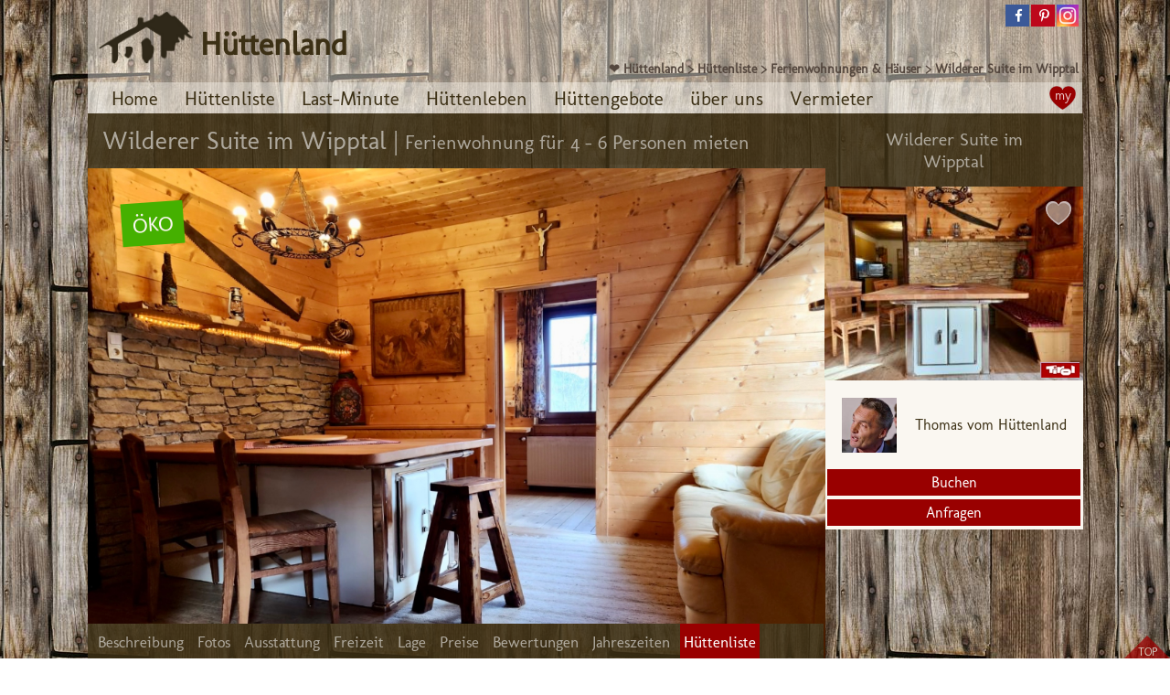

--- FILE ---
content_type: text/html; charset=windows-1252
request_url: https://www.huettenland.com/huette.php?objektID=290
body_size: 193835
content:
<!DOCTYPE HTML>
<html lang="de" id="www.huettenland.com">
<head>
<meta charset="windows-1252">
<meta http-equiv="cache-control" content="no-cache">
<meta http-equiv="expires" content="0">
<meta name="viewport" content="width=device-width, initial-scale=1.0, minimum-scale=1">
<base href="https://www.huettenland.com">

<!-- ccm1 -->
<link href="//www.huettenland.com" rel="preconnect" crossorigin>
<!-- Created by Artisteer v4.3.0.60745 -->
<link rel="preload" as="style" href="./Designs/HUETTENLAND4/hl_style.css?v=126">
<link rel="stylesheet" type="text/css" href="./Designs/HUETTENLAND4/hl_style.css?v=126" media="screen">
<!-- <link rel="stylesheet" type="text/css" href="https://fonts.googleapis.com/css?family=Molengo|Italianno&subset=latin"> -->
<link rel="stylesheet" type="text/css" href="fonts/fonts.css?v=1">
<link rel="shortcut icon" type="image/x-icon" href="./Designs/HUETTENLAND4/favicon.ico">
<link rel="apple-touch-icon" href="./Designs/HUETTENLAND4/apple-icon.png" />
<link rel="icon" sizes="192x192" href="./Designs/HUETTENLAND4/logo192.png">
<link rel="manifest" href="manifest.json?v=109">
<link rel="preload" as="script" href="./Designs/HUETTENLAND4/jquery.js">
<link rel="preload" as="script" href="https://cdn-eu.usefathom.com/script.js"">
<script src="https://cdn-eu.usefathom.com/script.js" data-site="KXUYNXJN" defer></script>
<script src="./Designs/HUETTENLAND4/jquery.js"></script>
<!-- GTag1 -->

<meta name="GENERATOR" content="CodeCharge Studio 5.1.0.18535">
<meta name="robots" content="noarchive">
<script language="JavaScript" type="text/javascript">
//Begin CCS script
//Include Common JSFunctions @1-262290FB
</script>
<script type="text/javascript">
//End Include Common JSFunctions

//Include User Scripts @1-A87AC9EE
</script>
<link rel="preload" as="script" href="js/HLjs/hl_public.js?v=132">
<script src="js/HLjs/hl_public.js?v=132" type="text/javascript"></script>
<script type="text/javascript">
var lageplanok = 0;
//End Include User Scripts

//Common Script Start @1-8BFA436B
jQuery(function ($) {
    var features = { };
    var actions = { };
    var params = { };
//End Common Script Start

//OnLoad Event Start @-2FD76255
    actions["OnLoad"] = function (eventType, parameters) {
        var result = true;
//End OnLoad Event Start

//Custom Code @661-2A29BDB7
		
	var userid='';
	var adminnr=(parseInt(userid) || 0);

	//var ogimg=$('#ContentTemplatePanelContent1Panel_bilderhl_bilderRowComponentspicturelink_1').attr("src");
	//$("meta[property='og:image']").attr("content", ogimg);

//		$(".art-sidebar1").addClass( "hl-noscroll" );

	if (false) {	// || adminnr<1) {
		$("body").bind("contextmenu",function(e){
  		  	return false;
		});
	} 

	beleg_art=0;
	if ('A'=="D") {
        beleg_art=1; //die Anfragen-Buchen Button sind deaktiviert
        $("[id^='Button_']").hide();
        $("[id^='jetzt-']").hide();
	}
    $("#huettensuche").hide();
	$("#suchbutton").on('click', function (){
    	$("#huettensuche").show();
    	$("#suchbutton").hide();
		});

	$( "#Buttonu_PreisH" ).click(function (e) {
    	e.preventDefault();
		if ($("#sidebar_btn").is(":visible")) {
			$("#sidebar_btn").click();
		} else {
			$( "#Buttonu_Preis" ).click();
		}
	});
	
    $("[id^='vclick_']").click(function(event) {
    	//event.stopPropagation();
    	if ($(window).width()>767) {
	        var nr=this.id.split("_")[1];
	        $("#vtext_"+nr).show();
    	} else {
	        var nr=this.id.split("_")[1];
	        $("#vtext_"+nr).toggle();
	        if ($("#vtext_B").is(":visible")) {
	        	$("#vlink_B").html("weniger anzeigen");
	    		//event.preventDefault();
	        } else {
	        	$("#vlink_B").html("mehr anzeigen");
	        }
        }
    });
    
    $(".uclick").click(function(event) {
    	$(this).next().toggle();
    });

    $("#titelbild").click(function(event) {
        //var name='Foto';
		var Ptop = $("[name='Fotos']").offset().top;
		Ptop+=-22;
		$(document).scrollTop(Ptop);
    });
    
    function huettenmenu() {
  		//if ($('#sidebar_btn').is(":visible")) {
  		var ww=$(window).width();
  		if (ww<1030) {
			if(isfixed) {
				$("#huettenmenu").css({"position":"static","background-color":"" , "top":"" , "z-index":"" , "margin-left":""});
				$("#huette_menue_1").css({"background-color":"#937639", "color": "#C5A96D"});
				isfixed=0;
  			}
  		} else {
			var Stop = $(document).scrollTop();
			var Sbot = $(document).height() - Stop - $(window).height();
			//Stop=150;
			if (Stop>200 && !isfixed) {
				//$("#huettenmenu").css({"position":"fixed","background-color":"#5F4C22" , "top":"0" , "z-index":"201" , "margin-left":"5"});
				//$("#huette_menue_1").css({"background-color":"", "color": "#937639"});
				isfixed=1;
			} else if((Stop<=200 || Sbot<=200) && isfixed) {
				//$("#huettenmenu").css({"position":"static","background-color":"" , "top":"" , "z-index":"" , "margin-left":""});
				//$("#huette_menue_1").css({"background-color":"#937639", "color": "#C5A96D"});
				isfixed=0;
			}
		}        
    };
    
  	isfixed = 0;
  	
	$.fn.isInView = function() {
		var elementTop = $(this).offset().top;
		var elementBottom = elementTop + $(this).outerHeight();
		var viewportTop = $(window).scrollTop();
		var viewportBottom = viewportTop + $(window).height() + $(window).height();
		return elementBottom > viewportTop && elementTop < viewportBottom;
	};

	function imgload() {		
		$("[id^='huette_bilder_inchl_bilderRowComponentsPanel_imgpicturelink_'], #titelbild, iframe").each(function() {
			var thisimg=$( this );
			var thisID=thisimg[0].id.split("_").pop();
			thisimg.ready(function() {
	            if (thisimg.isInView()) {
		            var src = thisimg.attr("ccs_src");
	            	if (src) {
						//var pfad='fotos/huetten_klein/290/';
			   			//if ($(window).width()>700) {pfad='fotos/huetten/290/'};
						var pfad='fotos/huetten/290/';
			   			if($("#huette_bilder_inchl_bilderRowComponentsbkategorie_"+thisID).val()==502) {
			   				//pfad='fotos/freizeit_klein/';
			   				//if ($(window).width()>700) {pfad='fotos/freizeit/'};
			   				pfad='fotos/freizeit/';
			   			}
			   			thisimg.attr("src", pfad+src);
			   			thisimg.attr("ccs_src", "");
		   			} else {
		   				src = thisimg.attr("video_src");
	            		if (src) {
				   			thisimg.attr("src", src);
				   			thisimg.attr("video_src", "");
	            		}
		   			}
	   			}
			});	
		});
	};


	//if ($(window).width()>700) {
		$(window).on('scroll', function(){
			imgload();
			if (!lageplanok) {
				//show_lageplan(); 
				lageplanok=1;
			};
		});
		
		imgload();
		
	//};
	//$(".art-sidebar1").removeClass( "hl-noscroll" );

    $(".hl-menuheader").click(function(event) {
    	if ($.trim($(this).text())!="Hüttenliste") {
	    	event.preventDefault();
	    	var i=0;
	    	$(".hl-menucontent").each(function() {if( !$(this).is(":visible") ) {i++} });
		    var thiscontent=$(this)[0].nextSibling.nextSibling;
	    	if (i>1) {
		    	$(".hl-menucontent").not(thiscontent).hide();
		        $(thiscontent).toggle();
		        if (typeof map !== "undefined") map._onResize();
	        }
	        var Ptop=$(this).offset().top + 2;
			$('html,body').animate({scrollTop: Ptop },300);
		}
    });

    $(".hl-ht-1subkatwrap").click(function(event) {
    	event.preventDefault();
    	var i=0;
    	$(".hl-ht-1subkatcontent").each(function() {if( !$(this).is(":visible") ) {i++} });
		var thiscontent=$(this)[0].nextSibling;
    	if (i>1) {
			$(".hl-ht-1subkatcontent").not(thiscontent).hide();
		    $(thiscontent).toggle();
		}
        var Ptop=$(this).offset().top + 2;
		$('html,body').animate({scrollTop: Ptop },300);
    });

    $("#bew_weitere").click(function(e) {
    	$(".bew_maxrows").toggle();
    	if ($("#bew_weitere").html()=="mehr Bewertungen ...") {$("#bew_weitere").html("weniger Bewertungen ...");}
    	else {$("#bew_weitere").html("mehr Bewertungen ...");}
    });
    
    $("div.menh, h2.hl-menubez").click(function(e) {
    	var id = $(this).text();
        var posting = $.post('services/myservices.php', {todo: 'mymenus',id: id});
    });

if (adminnr) {
	$( "article " ).mouseup(function(e) {
	  if (e.which == 1 && window.getSelection().toString().length>10 && !($('#dialog-confirm').length) && !$(e.target).parents("#lageplan").length) {
		var select = window.getSelection();
			var range=select.getRangeAt(0);
			var sel=select.toString().replace(/\r?\n|\r/g, "<br>");
			sel=sel+'<div>'+sel.length+' Zeichen</div>';
			var dialog='<style>.dialog-confirm.ui-widget {font-size: 1em;} .dialog-confirm .ui-widget-header {color: #ffffff; background: #3c3015;} .dialog-confirm, .dialog-confirm .ui-widget-content {color: #3c3015; background: #faf7f1;}.dialog-confirm .ui-state-default, .dialog-confirm .ui-widget-content .ui-state-default { opacity: 1; color:#faf7f1; }.dialog-confirm span.ui-button-text { background-color: #990000;}textarea#antwort {border: none;}</style><div id="dialog-confirm" title="Verbesserung möglich?" ><div><div><b>Betroffener Text</b></div>'+sel+'</div><br><div id="besser"><b>Verbesserungsvorschlag</b><br><textarea name="inhalt" id="antwort" rows="2"></textarea></div><div></div><br>Herzlichen Dank für deine Hilfe<span style="font-size:22px;">&#9786;</span></div>';
			$("#fehlerdialog").html(dialog);
			$( "#dialog-confirm" ).dialog({
				autoOpen: true,
				resizable: false,
				height: "auto",
				minWidth: 380,
				maxWidth: 650,
				//at: "left center",
				//of: "#targetElement",
				modal: true,
				draggable: true,
				dialogClass:'dialog-confirm',
				open: function(event, ui) { $('.ui-widget-overlay').bind('click', function() { 
						$( "#dialog-confirm" ).dialog('close'); 
						$("#dialog-confirm").remove(); 
				        $("#fehlerdialog").html(""); 
				        var sel = window.getSelection();
						sel.removeAllRanges();
						sel.addRange(range);
						});
						$(".ui-dialog-titlebar-close").hide();
					},
    				buttons: {
			        "Verbesserung senden": function() { 
					    $.get( "services/email_senden.php", { todo: "Fehler", href: location.href, fehler: sel, besser: $("#antwort").val() } );
				        $("#dialog-confirm").dialog( "close" ); 
				        $("#dialog-confirm").remove(); 
				        $("#fehlerdialog").html(""); 
				        select.removeAllRanges();
			        },
			        "Abbrechen": function() { 
				        $("#dialog-confirm").dialog( "close" ); 
				        $("#dialog-confirm").remove();
				        $("#fehlerdialog").html("");
				        var sel = window.getSelection();
						sel.removeAllRanges();
						sel.addRange(range);
			        }
			    }
			});
	  }
	});
}

//End Custom Code

//OnLoad Event End @-A5B9ECB8
        return result;
    };
//End OnLoad Event End

//Event Binding @1-18912803
    $(window).ccsBind(function() {
        this.each(function(){ actions["OnLoad"].call(this); });
    });
//End Event Binding

//Common Script End @1-562554DE
});
//End Common Script End
userid=parseInt('')||0;
hl_doresp=(userid==2 || userid==109);

//End CCS script
</script>
<title>Wilderer Suite im Wipptal | Ferienwohnung mieten</title>
<meta property="og:url" content="https://www.huettenland.com/huette/290/Wilderer-Suite-im-Wipptal/">
<meta property="og:type" content="website">
<meta property="og:title" content="Wilderer Suite im Wipptal | Ferienwohnung mieten">
<meta property="og:image" content="https://www.huettenland.com/fotos/huetten/290/20251105091118_Ferienwohnung Wipptal.jpg">
<meta property="og:image:secure_url" content="https://www.huettenland.com/fotos/huetten/290/20251105091118_Ferienwohnung Wipptal.jpg">
<meta property="og:image:type" content="image/jpeg">
<meta property="og:description" content="Die Wilderer Suite im Wipptal ist eine urgemütliche Ferienwohnung mit Restaurant & Sauna nebenan. &#10084;&#65039; Traumurlaub inmitten einer sagenhaften Bergidylle.">
<meta name="description" content="Die Wilderer Suite im Wipptal ist eine urgemütliche Ferienwohnung mit Restaurant & Sauna nebenan. &#10084;&#65039; Traumurlaub inmitten einer sagenhaften Bergidylle.">
<!-- <meta name="keywords" content="Wilderer Suite im Wipptal, Ferienwohnung mieten, Wilderer Suite im Wipptal, Ferienwohnung in den Alpen, Ferienwohnung mieten, Ferienwohnung, mieten, OESTERREICH, Tirol, Wipptal, Obernberg am Brenner, Tirol, Ferienwohnung, für zwei Personen 2 - 4 Betten, für Familien mit Kindern ab 3-4 Betten, Schneeschuhe vor Ort, Rodeln/Swiss-Bobs vor Ort, Urlaub mit Hund, mit Sauna, mit WLAN, Urlaub mit Kindern, Brötchenservice, Frühstück, Halbpension, Urlaub mit der Bahn, E-Biken und Verleih, Skihütte, Skiurlaub, Skitouren, Schneeschuhwandern, ÖKO-Ausstattung, Freizeit geprüft, Freizeit Standard"> -->
<meta name="robots" content="noarchive"> <link rel="canonical" href="https://www.huettenland.com/huette/290/Wilderer-Suite-im-Wipptal/" />
<style type="text/css">

h1.hl-postheader { padding: 8px 16px 4px 16px;}
.hl-posttxt { font-family: inherit; font-size: 28px; }
.hl-subposttext {font-size: 21px;}

h3 .hl-posttxt { font-size: 22px; display: inline;}
h3 .hl-subposttext { font-size: 18px; }

p { display: inline !important;}

.spalte55 { width: 55%; }
#huette_bilder_inchl_bilder td .huette_bildrahmen { text-align: center; background-color: #3C3015; height: auto;vertical-align: middle; padding:16px 0 10px 0;}
.img_text { position: absolute; bottom: 14px; left: 8.5%; border: 0px; font-family: italianno; color: rgb(62, 46, 35); padding: 5px; font-size: 35px; background-color: rgba(241, 231, 208, 0.7); max-width: 80%;}
.copyrightlink { position: absolute;bottom: -17px;width: max-content;text-align: left;left: 93%;border: 0;color: rgba(246, 241, 229, 0.47);font-size:0.8em;transform: rotate(-90deg);transform-origin: top left; }
.land-logo-div { position: absolute;bottom: 0px; right: 8%; border: 0; width: 15%; }
.land-logo-img { border: 0; width: 100%; max-width: 100%; max-height: 100%; }
#merkhuette>#herzdo {right: 0px;}

/*.blockheaderm .menh:last-child { color: rgba(60, 48, 21, 0.85); background-color: rgba(255,255,255,0.56); }*/
.blockheaderm .menh:last-child { color: rgba(255, 255, 255, 1); background-color: rgba(153,  0,  0,   1); }

.art-layout-cell .hl-menuheader:last-child h2.hl-menubez {
    color: rgba(233, 0, 0, 1);
    text-decoration:none;
}
.art-postcontent ul, .art-post ul {
    margin: 0;
}
.art-postcontent ul>li:before, .art-post ul>li:before {
    content: "\25CF";
    margin-right: 6px;
    bottom: inherit;
    position: inherit;
    display: inline;
    vertical-align: inherit;
    font-size: inherit;
    line-height: inherit;
}
#vlink_B { display:none; }
.utext {display:none; margin: 16px 0px -16px;}
.uclick {font-weight: bold;text-decoration: underline;cursor: pointer; margin-bottom: -16px;}

#kiddyspace { height: 78px; float: right; margin-top: 48px;}

#lagebutton {margin: 18px 0 -46px;text-align: center;}
#lagebutton a, #lagebutton a:link {
    width: 100%;
    display: block;
    margin: 0;
	box-sizing: border-box;
    border: none;
    background-color: #990000;
    color: #FFFFFF !important;
    font-weight: normal !important;
    text-decoration: none !important;
    padding: 4px 12px;
    cursor: pointer;
    -webkit-appearance: none;
}

#oeko-level {
    position: absolute;
    z-index: 2;
    line-height: 190%;
    left: 37px;
    margin-top: 37px;
    padding: 4px 6px 1px 6px;
    background-color: #45B000;
    font-size: 140%;
}
.sanft-wrap {
    font-family: Italianno;
    background-color: #3c3015;
    color: #faf7f1;
    display: flex; align-items: center;flex-direction: column;
    padding: 1.5em 0 0.6em 0;
}

.sanft-huette {
    /*margin: 14px 0;
    padding-left: 1em;
    padding-top: 0.4em;
    */
}

.sanft-huette img {
    width: 4em;
    float: right;
}
.sanft-text {
    font-size:34px;
    line-height: 155%;
}
.sanft-text1 {
    font-size:37px;
    line-height: 110%;

}
.hl-preisbutton {border-radius: 0px;}

.marker {text-decoration: underline;}

[id^="suchicon_"] {display:none;}

/* Externer link 
a[href^="http://" i]:not([href*="huettenland.com" i]):after,
a[href^="https://" i]:not([href*="huettenland.com" i]):after {
	margin-left:1px;
	content: "\21D7";
    font-weight:normal;
    display: inline-block;
}
*/
@media screen and (max-width: 1500px) { 
	.blockheaderm .menh { font-size: calc( ( 85vw -294 ) / 65 );  padding-left: 4px; padding-right: 4px; }
}
@media screen and (max-width: 1054px) {
	.blockheaderm .menh { font-size: calc( 100vw / 65.5 );  padding-left: 4px; padding-right: 4px; }
}
@media screen and (max-width: 1023px) {
	.blockheaderm .menh { font-size: calc( 100vw / 50 ); padding-left: 4px; padding-right: 4px; }
}
@media screen and (max-width: 767px) {
	#huette_bilder_inchl_bilder td .huette_bildrahmen { padding-top: 8px; padding-bottom: 2px; }
	#vlink_B { display:block; }
	#vtext_B { display:none; }
	[id^="suchicon_"] {display:none;}
    #oeko-level {line-height: 180%;font-size: 100%;}
    .sanft-text {font-size:29px;}
    .sanft-text1 {font-size:32px;}
}
</style>

</head>
<body>
<!-- GTag2 -->
<div id="art-main">
  <div class="hl-header">
    <header class="art-header">
    <div class="widget">
      <img id="logo" style="position:relative;z-index:103;" alt="huettenland-logo" src="Designs/HUETTENLAND4/Images/object817219170.png" title="Logo-Huette">&nbsp;
    </div>
 
    <div class="art-shapes" style="TEXT-ALIGN: right;">
      
<style type="text/css">
.breadcrumb {
	position: absolute;
	top: 65px;right: 4px;
	color: #54473e;
	font-weight: bolder;
	text-decoration: none;
}
.breadcrumba, .breadcrumba:link, .breadcrumba:visited {
	color: #54473e;
	/*font-weight: bolder;*/
	text-decoration: none;
}
.breadcrumba:hover {
	color: #54473e;
	font-weight: bolder;
	text-decoration: underline;
}

</style>

<div class="breadcrumb"><span itemscope itemtype="https://schema.org/BreadcrumbList">  <span itemprop="itemListElement" itemscope      itemtype="https://schema.org/ListItem">    <a itemprop="item" class="breadcrumba" href="https://www.huettenland.com">    <span itemprop="name">&#10084; Hüttenland</span></a>    <meta itemprop="position" content="1" />  </span> > <span itemprop="itemListElement" itemscope      itemtype="https://schema.org/ListItem">    <a itemprop="item" class="breadcrumba" href="https://www.huettenland.com/alpenurlaub/o-alle/">    <span itemprop="name">Hüttenliste</span></a>    <meta itemprop="position" content="2" />  </span> > <span itemprop="itemListElement" itemscope      itemtype="https://schema.org/ListItem">    <a itemprop="item" class="breadcrumba" href="https://www.huettenland.com/alpenurlaub/ferienwohnung-ferienhaus/">    <span itemprop="name">Ferienwohnungen & Häuser</span></a>    <meta itemprop="position" content="3" />  </span> > <span itemprop="itemListElement" itemscope      itemtype="https://schema.org/ListItem">    <a itemprop="item" class="breadcrumba" href="https://www.huettenland.com/huette/290/Wilderer-Suite-im-Wipptal/">    <span itemprop="name">Wilderer Suite im Wipptal</span></a>    <meta itemprop="position" content="4" />  </span></span></div>


<style>
@font-face{font-family:Font Awesome\ 5 Brands;font-style:normal;font-weight:400;src:url(js/shariff/fa-brands-400.eot);src:url(js/shariff/fa-brands-400.eot?#iefix) format("embedded-opentype"),url(js/shariff/fa-brands-400.woff2) format("woff2"),url(js/shariff/fa-brands-400.woff) format("woff"),url(js/shariff/fa-brands-400.ttf) format("truetype"),url(js/shariff/fa-brands-400.svg#fontawesome) format("svg")}

.sozial-links.header {
    height: 30px;
    /*width: 59px;*/
    width: 84px;
    display: inline-block;
	margin-top: 5px;
}
.sozial-link.header {
	margin-right: 2px;
	margin-bottom: 0px;
	float: left;
	width: 26px;
	padding: 0;
	height: 24px;
	box-sizing: border-box;
	overflow: hidden;
}
.sozial-link:last-child {
	margin-right: 0;
}
.sozial-link a {
	color: #ffffff;
    position: relative;
    display: block;
    text-decoration: none;
    }
.sozial-link a.facebook {
    background-color: #3b5998;
	}
.sozial-link a.pinterest {
    background-color: #bd081c;    
	}
.sozial-button.header {  
	color: #ffffff;
    font-size: 14px;
	width: 24px;
    line-height: 24px;
	text-align: center;
    vertical-align: middle;
    font-family: Font Awesome\ 5 Brands;
    -webkit-font-smoothing: antialiased;
    display: inline-block;
    font-style: normal;
    font-variant: normal;
    text-rendering: auto;
}
.sozial-button.facebook:before {content: "\F39E";}
.sozial-button.pinterest:before {content: "\F231";}

.instagram-iconh {
	background-image: url(Designs/HUETTENLAND4/Images/Instagram_e.png);
	background-repeat: no-repeat; 
	background-size: 24px 24px;
}
.youtube-iconh {
	background-image: url(Designs/HUETTENLAND4/Images/youtubeicon_e.png); 
	background-repeat: no-repeat; 
	background-size: 24px 24px;
}

@media screen and (max-width: 1054px) {


}

</style>

	<div>
		<div class="sozial-links header">
			<div class="sozial-link header">
				<a href="https://www.facebook.com/huettenland" class="facebook" target="popup" rel="nofollow" title="Auf Facebook folgen" role="button" aria-label="Auf Facebook folgen" style="min-height: 2em;">
					<span class="sozial-button header facebook" alt="Facebook folgen"></span>
				</a>
			</div>
			<div class="sozial-link header">
				<a href="https://www.pinterest.at/Huettenland/" class="pinterest" target="popup" rel="nofollow" title="Auf Pinterest folgen" role="button" aria-label="Auf Pinterest folgen" style="min-height: 2em;">
					<span class="sozial-button header pinterest" alt="Pinterest folgen"></span>
				</a>
			</div>
			<div class="sozial-link header">
				<a href="https://www.instagram.com/huettenland.insta/" class="instagram-iconh" target="popup" rel="nofollow" title="Auf Instagram folgen"></a>
					<span class="sozial-button header instagram" alt="Instagram folgen"></span>
				</a>
			</div>
			<div style="display:none;" class="sozial-link header">
				<a href="https://www.youtube.com/channel/UCWOQe643zLa002OLuw5fnRg" class="youtube-iconh" target="popup" rel="nofollow" title="Auf Youtube folgen"></a>
					<span class="sozial-button header youtube" alt="Youtube folgen"></span>
				</a>
			</div>
		</div>
	</div>

 
    </div>
 
    <p class="art-headline"><a href="/">H&uuml;ttenland</a></p>
 
    <p class="art-slogan"></p>
 
    <nav class="art-nav">
    <ul class="art-hmenu" id="hhmenu">
      <script language="JavaScript" type="text/javascript">
//Begin CCS script
//Include Common JSFunctions @1-262290FB
</script>
<script type="text/javascript">
//End Include Common JSFunctions

//Include User Scripts @1-12EF267B
</script>
<script type="text/javascript">
//End Include User Scripts

//Common Script Start @1-8BFA436B
jQuery(function ($) {
    var features = { };
    var actions = { };
    var params = { };
//End Common Script Start

//Plugin Calls @1-B4DD2C4D
    $('*:ccsControl(hhmenu_inc, Menu1Container)').ccsBind(function() {
        this.ccsMenu();
    });
//End Plugin Calls

//Common Script End @1-562554DE
});
//End Common Script End

//End CCS script
</script>



	
	  
	    <li><a href="/" class="" id="HM_36">Home</a> 
	    </li>
	
	
	  
	    <li><a href="alpenurlaub/" class="" id="HM_37">Hüttenliste</a> 
	    </li>
	
	
	  
	    <li><a href="last-minute-urlaub/" class="" id="HM_352">Last-Minute</a> 
	    </li>
	
	
	  
	    <li><a href="huettenleben/" class="" id="HM_38">Hüttenleben</a> 
	    </li>
	
	
	  
	    <li><a href="huettengebote/" class="" id="HM_39">Hüttengebote</a> 
	    </li>
	
	
	  
	    <li><a href="ueberuns/" class="" id="HM_490">über uns</a> 
	    </li>
	
	
	  
	    <li><a href="vermieterinfos.php" class="" id="HM_99">Vermieter</a> 
	    </li>
	
	

 
    </ul>
 
    <div id="sidebar_btn" class="hl-button-nav">
      &nbsp; 
    </div>
 
    <div id="HVSuche">
       
    </div>
 </nav>
 <link rel="preload" as="style" href="/Designs/HUETTENLAND4/hl_resp.css?v=132"><link rel="stylesheet" type="text/css" href="/Designs/HUETTENLAND4/hl_resp.css?v=132"><script src="/js/HLjs/hl_resp.js?v=132" type="text/javascript"></script> </header>
 
  </div>
 
  <div class="art-sheet clearfix">
    
<script>
$(document).ready(function(){
var myTimer = 0;
var imgnr = 1;
var imgsrc = "";
var zw=1;
var maxWidth = 1024;	//window.innerWidth
var maxHeigth = 768;
var time_next = 4500;
var bildID = 'huette_bilder_inchl_bilderRowComponentsPanel_imgpicturelink_';  //bei  huette.php
var objektID = getUrlParameter('objektID');

		if (!objektID && window.location.pathname.substring(0,8)=='/huette/') {
			objektID = parseInt(window.location.pathname.substring(8));
		}
		
		function getUrlParameter(sParam) {
		    var sPageURL = window.location.search.substring(1),
		        sURLVariables = sPageURL.split('&'),
		        sParameterName,
		        i;
		
		    for (i = 0; i < sURLVariables.length; i++) {
		        sParameterName = sURLVariables[i].split('=');
		
		        if (sParameterName[0] === sParam) {
		            return sParameterName[1] === undefined ? true : decodeURIComponent(sParameterName[1]);
		        }
		    }
		    return false;
		}

		function getCurentFileName(){
		    var pagePathName= window.location.pathname;
		    return pagePathName.substring(pagePathName.lastIndexOf("/") + 1);
		}
				
		if (getCurentFileName()=='bilder_vontvbs.php') {
			bildID='bild_';
			time_next=3000;
		} else if (getCurentFileName()=='huettenleben.php') {
			bildID='lebenImage1_';
		} else if (getCurentFileName()=='huettengebote.php') {
			bildID='lebenImage1_';
		}
		
		function srcgross(src,src_alt) {
			if (bildID=='huette_bilder_inchl_bilderRowComponentsPanel_imgpicturelink_') {
				if (src) {
					if ($('#huette_bilder_inchl_bilderRowComponentsbkategorie_'+imgnr).val()=='493') {
						src='fotos/huetten/'+objektID+'/'+src;
					} else {
						src='fotos/freizeit/'+src;
					}
				} else {
					src=src_alt;
				}
			} else if (bildID=='bild_') {
				src=src.replace('/huetten_klein/','/huetten/')
			} else if (bildID=='lebenImage1_') {src=src.replace('/leben_klein/','/leben/')} ;
			return src;
		}
		function imgtext(imgnr) {
			var txt="";
			if (bildID=='lebenImage1_') {txt=$('#listtitel_'+imgnr).html();}
			else {
				if (imgnr==1) {txt="";}
				else {txt=$('#img_txt_'+imgnr).html();}
			}
			return txt;
		}
		function imgcopyright(imgnr) {
			var txt="";
			if (bildID=='lebenImage1_') {txt="";}
			else {txt=$('#img_copyright_'+imgnr).html();}
			return txt;
		}
		
        $('#hl_modal_page').hide();

		function isTouchDevice(){
		    return typeof window.ontouchstart !== 'undefined';
		}
		if (isTouchDevice()) {
		    $('#hl_modal_prev').css("width", 50);
		    $('#hl_modal_stop').css("width", 50);
		    $('#hl_modal_fast').css("width", 50);
		    $('#hl_modal_next').css("width", 50);		    
		    $('#hl_modal_close').css("width", 50);		    
		}

        function nextimg(richtung) {
                //richtung= richtung || 1;
                if (richtung>1) imgnr=richtung;
                else imgnr=imgnr + richtung;
                if (!$('#'+bildID+imgnr).length ) imgnr=1;
                var thisi = $('#'+bildID+imgnr);
                $('#hl_modal_img').attr("src", srcgross(thisi.attr("ccs_src"),thisi.attr("src")));
				var txt=imgtext(imgnr);
				if (txt.trim().length) {
					$('#hl_modal_txt').html(txt);
					$('#hl_modal_txt').show();
				} else {
					$('#hl_modal_txt').hide();
				}
            	$('#hl_modal_img').attr("alt", srcgross(thisi.attr("alt")));
				var txtc=imgcopyright(imgnr);
				$('#hl_modal_copyright').html(txtc);
        }


		function startSlide() {
			if ($('#suchicon_0').is(":visible")) {
				$('#geschenkkarte').hide();
				$('#huettenfixedmenu').hide();
			    $('#hl_modal_fast').hide();
			    $('#hl_modal_stop').show();
			    
			    $('#hl_modal_page').show();
				$(window).resize();
				
			    nextimg(0);
			    if (myTimer) {
			            clearInterval(myTimer);
			            myTimer=0;
			    }
			    myTimer = setInterval(function(){
			            nextimg(1);
			    }, time_next);
			    $(document).scrollTop(125);
		    }
		};

        $("[id^='suchicon_']").click(function(){
            //imgnr = 1;
            var id = this.id
            var arr = id.split("_");
            imgnr = parseInt(arr[arr.length - 1]);
			startSlide();
        });
        
        if (bildID != 'bild_') {
	        $("[id^='"+bildID+"']").click(function(){
	            var id = this.id
	            var arr = id.split("_");
	            imgnr = parseInt(arr[arr.length - 1]);
	            startSlide();
	        });
        }
        
        $('#hl_modal_close').click(function(e){
                e.preventDefault();
                if (myTimer) {
                        clearInterval(myTimer);
                        myTimer=0;
                }
                $('#hl_modal_page').hide();
				$(window).resize();
                $(document).scrollTop($('#'+bildID+imgnr).offset().top);
                $('#geschenkkarte').show();
                $('#huettenfixedmenu').show();
        });
        
        $('#hl_modal_next').click(function(e){
                e.preventDefault();
                if (myTimer) {
                        clearInterval(myTimer);
                        myTimer=0;
                }
                $('#hl_modal_fast').show();
                $('#hl_modal_stop').hide();
                nextimg(1);
        });
        $('#hl_modal_fast').click(function(e){
                e.preventDefault();
                if (myTimer) {
                        clearInterval(myTimer);
                        myTimer=0;
                }
                nextimg(1);
                $('#hl_modal_fast').hide();
                $('#hl_modal_stop').show();
                myTimer = setInterval(function(){
                        nextimg(1);
                }, time_next);               
        });
        $('#hl_modal_prev').click(function(e){
                e.preventDefault();
                if (myTimer) {
                        clearInterval(myTimer);
                        myTimer=0;
                }
                $('#hl_modal_fast').show();
                $('#hl_modal_stop').hide();
                nextimg(-1);
        });
        $('#hl_modal_stop').click(function(e){
                e.preventDefault();
                if (myTimer) {
                        clearInterval(myTimer);
                        myTimer=0;
                }
                $('#hl_modal_fast').show();
                $('#hl_modal_stop').hide();
        });

});
</script>
<style type="text/css">
	#hl_modal_copyright a {color: rgba(246, 241, 229, 0.47);font-size:1em;text-decoration: none;}
</style>
<div id="hl_modal_page" style="height: calc(100vh - 15px);width: 100%;position: relative;left: 0px;z-index: 140;top: 0px;background-color: rgb(53, 39, 30);display:none">
  <div id="hl_modal" style="height: calc(100% - 10px);width: calc(100% - 10px);position: relative;text-align: center;left: 5px;  top: 5px; ">
	<div id="hl_modal_dialog" style="POSITION: absolute; Z-INDEX: 150;top: 0;right: 1px;">
	  <div id="hl_modal_prev" class="hl_modal_prev" title="vorheriges Bild" style="left: 18px; background: url(/js/HLjs/images/prev1.png) no-repeat;background-size: contain;"></div> 
	  <div id="hl_modal_stop" class="hl_modal_prev" title="Slideshow stoppen" style="left: 12px; background: url(/js/HLjs/images/stop1.png) no-repeat;background-size: contain;"></div> 
	  <div id="hl_modal_fast" class="hl_modal_prev" title="Slideshow starten" style="left: 12px; display: none;background: url(/js/HLjs/images/fast1.png) no-repeat;background-size: contain;"></div> 
	  <div id="hl_modal_next" class="hl_modal_prev" title="nächstes Bild" style="left: 6px; background: url(/js/HLjs/images/next1.png) no-repeat;background-size: contain;"></div> 
	  <div id="hl_modal_close" class="hl_modal_prev" title="Slideshow schließen" style="left: 1px; background: url(/js/HLjs/images/close1.png) no-repeat;background-size: contain;"></div> 
	</div>
	<div style="height:calc(100vh - 30px);">
    <img id="hl_modal_img" style="position: relative;/*max-width: 1024px; max-height: 733px;*/height: calc(100% + 4px);width: 100%;object-fit: cover;" border="0" alt="vollbild" src="fotos/huetten/Spacer.gif">
    <div id="hl_modal_txt" style="position: absolute;bottom: 10px;left: 28px; border: 0; font-family: italianno; color: #3E2E23; padding:10px; font-size:35px; background-color: rgba(241, 231, 208, 0.50);">... kommentartext</div>
    <div id="hl_modal_copyright" style="position: absolute;bottom: -10px;width: 700px;text-align: left;right: -671px;border: 0;color: rgba(246, 241, 229, 0.47);font-size:1em;transform: rotate(-90deg); transform-origin: top left;">copyright</div>
	</div>
  </div>
</div>
 
      <div id="merkhuette">
        <script language="JavaScript" type="text/javascript">
//Begin CCS script
//Include Common JSFunctions @1-262290FB
</script>

<script type="text/javascript">
//End Include Common JSFunctions

//Include User Scripts @1-12EF267B
</script>
<script type="text/javascript">
//End Include User Scripts

//Common Script Start @1-8BFA436B
jQuery(function ($) {
    var features = { };
    var actions = { };
    var params = { };
//End Common Script Start

//merkliste_incOnLoad Event Start @-03F4D524
    actions["merkliste_incOnLoad"] = function (eventType, parameters) {
        var result = true;
//End merkliste_incOnLoad Event Start

//Custom Code @4-2A29BDB7
        // -------------------------
//Like-Herzen
		liked=[];
		testliked='';

        function hl_getCookie(key) {
            //var keyValue = localStorage.getItem(key);
            localStorage.removeItem(key);
            var data=sessionStorage.getItem(key);
            return JSON.parse(data);
            //return JSON.parse(keyValue);
            //var keyValue = document.cookie.match('(^|;) ?' + key + '=([^;]*)(;|$)');
            //return JSON.parse(keyValue ? keyValue[2] : null);
        };
		function hl_setCookie(key, value, ablauftage) {
			//ablauftage = ablauftage || 365;
            //var expires = new Date();
            //expires.setTime(expires.getTime() + (ablauftage * 24 * 60 * 60 * 1000));
            value=JSON.stringify(value);
            //document.cookie = key + '=' + value +';path=/'+ ';expires=' + expires.toUTCString();
            sessionStorage.setItem(key, value);
            //localStorage.setItem(key, value);
        };
        function herzshowanz() {
        	var sum = 0;
			$.each(liked,function(){sum+=parseFloat(this) || 0;});
			if (sum) { $("#herzshowanz").html(sum); }
			else     { $("#herzshowanz").html('my'); }
			if (!sum) {
				$("#herzshowanz, #herzshow").attr({"title":"Die Merkliste ist leer. Erstelle deine Merkliste in dem du die Herzen in den Bildern anklickst. (Hüttenliste, Last-Minute)"});				
			} else {
				$("#herzshowanz, #herzshow").attr({"title":"Meine Merkliste anzeigen."});
			}
			return sum;
        };
             
		liked=hl_getCookie("liked");
		if (!liked) {
			liked=[];
			hl_setCookie("liked", liked);
		} else if (herzshowanz()) {
			if (! $(".mnav").is(":visible")) {
				$( "#herzdo" ).show();
			}
		}

			$( "#herzdo, #herzshow, #herzshowanz" ).unbind('contextmenu');

/*			
			$( "#herzshow, #herzshowanz" ).bind("contextmenu",function(e){
					liked=[];
					hl_setCookie("liked", liked);
      		  	return false;
   			});
*/

		$( "#herzshow, #herzshowanz" ).mousedown(function(e) {
			if (event.which==3) {
					liked=[];
					hl_setCookie("liked", liked);
			}
			if (herzshowanz()) {
				//location.href = "https://www.huettenland.com/alpenurlaub/o-herz/";
				var liked=hl_getCookie("liked");
				var li="https://www.huettenland.com/alpenurlaub/o-"
				$.each(liked, function( index, value ) {
					if (value) { li+=index+",";}
				});
				li+="/";
				location.href = li;
			} else {
				location.href = "https://www.huettenland.com/alpenurlaub/o-alle/";
			}
		});
		$( "#herzall, #herzallanz" ).click(function(e) {
			location.href = "https://www.huettenland.com/alpenurlaub/o-alle/";
		});
		
		function show_herz(herz_id,herz_kenn='herz_') {
			var dasHerz=$('#'+herz_kenn+herz_id);
			if (dasHerz.length) {
		 		if (liked[herz_id]) {
		 			dasHerz.attr({"title":"nicht mehr merken"});
		 			dasHerz.toggleClass("herz-leer herz-checked");
		 			herzshowanz();
		 			//$( "#herzdo" ).show();
		 		}
		 		dasHerz.show();
		 		dasHerz.click(function(e) {
		 			e.preventDefault();
		 			e.stopPropagation();
		 			//var herz_id= this.id.substring(5);
		 			if (liked[herz_id]) {
						liked[herz_id]=0;
		 				hl_setCookie("liked", liked);
		 				dasHerz.attr({"title":"merken"});
		 				dasHerz.toggleClass("herz-leer herz-checked");
		 				herzshowanz();
		 				if ($.inArray(1,liked)<0) {
		 					//$( "#herzall" ).trigger("click");
		 					//$( "#herzdo" ).hide(); 				
		 					//$( "#herzdo" ).show(); 				
		 				}
		 			} else {
		 				liked[herz_id]=1;
		 				hl_setCookie("liked", liked);
		 				dasHerz.attr({"title":"nicht mehr merken"});
		 				dasHerz.toggleClass("herz-leer herz-checked");
						var newElement=dasHerz.clone();
						dasHerz.parent().append(newElement); //add the element 
						var topvon=dasHerz.css("top");
						var leftvon=dasHerz.css("left");
						newElement.css({ 'top': topvon, 'left':leftvon, "z-index":"111"});
						
						var topdiff=dasHerz.offset().top-$( "#herzshow" ).offset().top;
						var leftdiff=dasHerz.offset().left-$( "#herzshow" ).offset().left;
						//var topto=$( "#herzshow" ).css("top");
						//var leftto=$( "#herzshow" ).css("left");
						newElement.animate({ 'top': '-='+topdiff+'px', 'left': '-='+leftdiff+'px'}, 1500, "linear", function() {$(this).remove();herzshowanz()});
						
		 				//$( "#herzdo" ).show(); 				
		 			}
				});
			}
		}

		function show_herzen(herz_kenn='herz_') {
		 	$('[id^='+herz_kenn+']').each( function(){
		 		var herz_id=this.id.substring(5);
		 		show_herz(herz_id);
			});
		}
	
		show_herzen();
        // -------------------------
//End Custom Code

//merkliste_incOnLoad Event End @-A5B9ECB8
        return result;
    };
//End merkliste_incOnLoad Event End

//Event Binding @1-0C3E892E
    $(window).ccsBind(function() {
        this.each(function(){ actions["merkliste_incOnLoad"].call(this); });
    });
//End Event Binding

//Common Script End @1-562554DE
});
//End Common Script End

//End CCS script
</script>
<style>
</style>


<div id="herzdo">
	<div id="herzshow" class="GTM-click" name="Herz" title="Die Merkliste ist leer. Erstelle deine Merkliste in dem du die Herzen in den Bildern anklickst. (Hüttenliste, Last-Minute)"></div>
    <div id="herzshowanz" title="Meine Merkliste anzeigen">my</div>
</div>
 
      </div>
  
    <div class="art-layout-wrapper">
      <div class="art-content-layout">
        <div class="art-content-layout-row">
          <div class="art-layout-cell art-content">
            <article class="art-post art-article">
	            <div class="art-postcontent art-postcontent-0">
	              
<div id="startpos" style="width:100%;">
  <div class="hl-postmetadataheader">
    <h1 class="hl-postheader"><div class="hl-posttxt">Wilderer Suite im Wipptal | <span class="hl-subposttext">Ferienwohnung für 4 - 6 Personen mieten</span></div></h1>
 
    <div class="hl-subheader">
    </div>
 
  </div>
 <div class="blockheaderf">
	<div class="blockheaderv" id="huettenfixedmenu">	
	
	  
	  <div class="blockheaderm">
	    
	    <div class="menh" id="huette_menue_1" style="">Beschreibung</div>
	    <div class="menh" id="huette_menue_2" style="">Fotos</div>
	    <div class="menh" id="huette_menue_3" style="display:none;">Video</div>
	    <div class="menh" id="huette_menue_4" style="">Ausstattung</div>
	    <div class="menh" id="huette_menue_5" style="">Freizeit</div>
	    <div class="menh" id="huette_menue_6" style="">Lage</div>
	    <div class="menh" id="huette_menue_7" style="">Preise</div>
	    <div class="menh" id="huette_menue_8" style="">Bewertungen</div>
	    <div class="menh" id="huette_menue_9" style="">Jahreszeiten</div>
	    <div class="menh" id="huette_menue_10" style="">Hüttenliste</div>
	
	  </div>
	</div>
</div>
 
  <div class="art-postcontent art-postcontent-0 clearfix">
    <div class="art-content-layout">
      <div class="art-content-layout-row">
        <div class="art-layout-cell layout-item-0" style="width: 100%">
          <div style="line-height: 0;"><div id="oeko-level" class="buttneu">&nbsp;ÖKO&nbsp;</div>
            <img src="fotos/huetten/290/20251105091846_IMG-20251104-WA0016.jpg" alt="Wilderer Suite im Wipptal ... willkommen in der guten Stube" id="titelbild" style="border:none;margin:0;width:100%">
          </div>
 
          

<div class="hl-menuheader"><a name="Beschreibung" id="LBeschreibung"></a><h2 class="hl-menubez">Beschreibung</h2>
</div>

          <div class="hl-menucontent" style="padding: 16px 16px 0 16px;display:block;">
            
            <div style="color: rgba(255,255,255,0.56);background-color: #3C3015;margin: -16px -16px 0 -16px;padding: 2px 16px 2px 16px;">
              Ferienwohnung&nbsp;&#10003; Urlaub mit Hund&nbsp;&#10003; mit Sauna&nbsp;&#10003; mit WLAN&nbsp;&#10003; Urlaub mit Kindern&nbsp;&#10003; Brötchenservice&nbsp;&#10003; Frühstück&nbsp;&#10003; Halbpension&nbsp;&#10003; Urlaub mit der Bahn&nbsp;&#10003; E-Biken und Verleih&nbsp;&#10003; Skihütte, Skiurlaub&nbsp;&#10003; Skitouren, Schneeschuhwandern&nbsp;&#10003; ÖKO-Ausstattung&nbsp;&#10003; 
            </div>
 <br>
            <br>
            <h3 style="margin-top:0;"><div class="hl-posttxt">Wilderer Suite im Wipptal,  <span class="hl-subposttext">Ferienwohnung für 4 - 6 Personen</span></div> </h3>
 
            <div>
              ÖSTERREICH | Tirol | Wipptal | Lage 1.400 m  | 85 m² Wohnfläche | 4 Schlafzimmer<br><br> 
            </div>
 <br>
            <span id="vclick_B">M&auml;rchenhaft eingebettet in einem der sch&ouml;nsten T&auml;ler &Ouml;sterreichs liegt die Wilderer Suite in Obernberg. Traumhafte und urspr&uuml;ngliche Berglandschaften umgeben diese Ferienwohnung im Wipptal und jeder Blick in jede Richtung k&ouml;nnte Vorlage zu einem eigenen Gem&auml;lde sein.<br /><a id="vlink_B">mehr anzeigen</a></span><span id="vtext_B"><br />Die ger&auml;umige gute Stube in der Wilderer Suite mit ihrem gro&szlig;en Tisch f&uuml;r lustiges Miteinander wird euch sofort wohlf&uuml;hlen lassen. Weiters habt ihr in dieser Ferienwohnung im Wipptal ein gro&szlig;es Doppelzimmer, ein Zimmer mit Stockbett, und zwei Einzelzimmer, 2 WCs und 2 Duschen, alle sehr ger&auml;umig und liebevoll ausgestattet.<br /><br />Die Wilderer Suite befindet sich mit 5 weiteren Ferienwohnungen in einem alten stilvoll renoviertem Zollhaus nahe der alten &Ouml;sterreichisch italienischen Berggrenze. Umgeben ist es von einem naturbelassenen Alpengarten mit lieblich rauschendem Bach und sensationellem Bergpanorama. Auf der gro&szlig;en Hauptterrasse gibt es einen &uuml;berdachten Grillplatz sowie jede Menge Liege und Sitzgelegenheiten.<br /><br />Wanderst&ouml;cke, Rucks&auml;cke, Trinkflaschen, Rodeln und Schneeschuhe, aber auch Fahrr&auml;der k&ouml;nnt ihr im benachbarten Hotel ausleihen. Die luxuri&ouml;se Wellnesslandschaft mit Sauna und Fitnessger&auml;ten k&ouml;nnt ihr kostenfrei ben&uuml;tzen. Des Weiteren gibt es die M&ouml;glichkeit im Hotel zu Fr&uuml;hst&uuml;cken oder das Mittag/ Abendessen dort einzunehmen.<br /><br />Den nahe gelegenen Obernberger See k&ouml;nnt ihr von der Ferienwohnung im Wipptal aus in knapp 90 Minuten umwandern und im Winter ist die Stra&szlig;e dorthin eine beleuchtete Rodelbahn. Als Wanderer, Langl&auml;ufer, Skifahrer, Rodler oder einfach nur Naturliebhaber, kommt ihr hier voll auf eure Kosten.<br /><br />Eine kleine Auswahl der fast endlos scheinenden m&ouml;glichen Aktivit&auml;ten haben wir im Punkt Freizeit f&uuml;r euch zusammengestellt.<br /><br />Landschaft und gemeinsame Erlebnisse, werdet ihr lange in positiver Erinnerung bewahren.<br /><br /><strong>Sommer-Specials</strong><br />&#9679; E-Bike-Verleih direkt vor Ort<br />&#9679; Morgendliches Qigong (2x w&ouml;chentlich)<br />&#9679; Gef&uuml;hrte Outdoor-Erlebnisse - Wander- oder E-Bike-Touren (3x w&ouml;chentlich)<br /><br /><strong>Winter-Specials</strong><br />&#9679; Sagenhafte 198 Skitouren im Wipptal<br />&#9679; Zahlreiche Winterwanderungen direkt vor der Haust&uuml;r<br />&#9679; Equipment zum Ausleihen vor Ort: St&ouml;cke, Schneeschuhe und Rodeln (Schlitten)<br />&#9679; Skibus um die Ecke (150 m)<br />&nbsp;</span> 
          </div>
 
          
          

<div class="hl-menuheader"><a name="Fotos" id="LFotos"></a><h2 class="hl-menubez">Fotos</h2>
</div>
 
          <div class="hl-menucontent">
            
<style type="text/css">
	.copyrightlink a {color: rgba(246, 241, 229, 0.47) !important;font-size:1em !important;}
/* in Huette definiert: noch fertigzustellen*/
/* .copyrightlink {position: absolute;bottom: -17px;width: 450px;text-align: left;left: 93%;border: 0;color: rgba(246, 241, 229, 0.47);font-size:0.8em;transform: rotate(-90deg);transform-origin: top left;}*/
/* .img_text { position: absolute;bottom: 20px;left: 70px; border: 0; font-family: italianno;color: #3E2E23;padding-left: 5px;padding-right: 5px;padding-top: 5px;padding-bottom: 5px;font-size:35px;background-color: rgba(241, 231, 208, 0.5); */
/* .huette_bildrahmen {text-align: center; background-color: #3C3015 !important; height: 533px;vertical-align: middle;}*/
/* .land-logo-div { position: absolute;bottom: 0px;right: 56px; border: 0; }*/
/* .land-logo-img { border: 0; } */
</style>

<table id="huette_bilder_inchl_bilder" class="MainTable hl-nomargin hl-noborder" cellspacing="0" cellpadding="0" border="0" style="width:100%">
  <tr>
    <td valign="top">
      <table cellspacing="0" cellpadding="0" class="GridHuettenland hl-noborder hl-nomargin" style="width: 100%; border: 1px solid #DBDBDB;">

        <tr class="RowHuettenland">
          <td colspan="2" class="t " style="vertical-align: center; text-align: right; background-color: #3C3015; "><span id="suchicon_0" class="buttp pointer">Vollbildmodus</span></td> 
        </tr>
 
        
        
        <tr class="RowHuettenland">
          <td class="huette_bildrahmen">
            
            <div style="position: relative;">
              <input type="hidden" name="bkategorie" value="493" id="huette_bilder_inchl_bilderRowComponentsbkategorie_1"><input type="hidden" name="Hidden_sort" value="0" id="huette_bilder_inchl_bilderRowComponentsHidden_sort_1">
              <div style="position: absolute;top: 0px;right: 7%; border: 0;">
                
              </div>
              <img src="Images/dbrown3x2.png" style="width:85%" alt="Wilderer Suite im Wipptal Ferienwohnung Wipptal" title="Ferienwohnung Wipptal" id="huette_bilder_inchl_bilderRowComponentsPanel_imgpicturelink_1" ccs_src="20251105091118_Ferienwohnung Wipptal.jpg">
              <div id="img_txt_1" class="img_text" style="display:none;">
                Ferienwohnung Wipptal 
              </div>
 			  <div id="img_copyright_1" class="copyrightlink"></div>
              <div class="land-logo-div">
                <img class="land-logo-img" src="Images/TirolG.png" alt="Land-Logo" id="huette_bilder_inchl_bilderRowComponentsPanel_BLand_LogoImage1_1">
              </div>
 
            </div>
 </td> 
        </tr>
 
        
        
        <tr class="RowHuettenland">
          <td class="huette_bildrahmen">
            
            <div style="position: relative;">
              <input type="hidden" name="bkategorie" value="493" id="huette_bilder_inchl_bilderRowComponentsbkategorie_2"><input type="hidden" name="Hidden_sort" value="11" id="huette_bilder_inchl_bilderRowComponentsHidden_sort_2">
              <div style="position: absolute;top: 0px;right: 7%; border: 0;">
                <div class="vollicon" id="suchicon_2" name="suchicon" title="Vollbild, Diashow"></div>
              </div>
              <img src="Images/dbrown3x2.png" style="width:85%" alt="Wilderer Suite im Wipptal ... willkommen in der guten Stube" title="Wilderer Suite im Wipptal,  Ferienwohnung für 4 - 6 Personen ... willkommen in der guten Stube" id="huette_bilder_inchl_bilderRowComponentsPanel_imgpicturelink_2" ccs_src="20251105091846_IMG-20251104-WA0016.jpg">
              <div id="img_txt_2" class="img_text" style=" ">
                ... willkommen in der guten Stube 
              </div>
 			  <div id="img_copyright_2" class="copyrightlink"></div>
              <div class="land-logo-div">
                
              </div>
 
            </div>
 </td> 
        </tr>
 
        
        
        <tr class="RowHuettenland">
          <td class="huette_bildrahmen">
            
            <div style="position: relative;">
              <input type="hidden" name="bkategorie" value="493" id="huette_bilder_inchl_bilderRowComponentsbkategorie_3"><input type="hidden" name="Hidden_sort" value="12" id="huette_bilder_inchl_bilderRowComponentsHidden_sort_3">
              <div style="position: absolute;top: 0px;right: 7%; border: 0;">
                <div class="vollicon" id="suchicon_3" name="suchicon" title="Vollbild, Diashow"></div>
              </div>
              <img src="Images/dbrown3x2.png" style="width:85%" alt="Wilderer Suite im Wipptal ... hell, mit gemütlicher Couch" title="Wilderer Suite im Wipptal,  Ferienwohnung für 4 - 6 Personen ... hell, mit gemütlicher Couch" id="huette_bilder_inchl_bilderRowComponentsPanel_imgpicturelink_3" ccs_src="20251105091925_IMG-20251104-WA0017.jpg">
              <div id="img_txt_3" class="img_text" style=" ">
                ... hell, mit gemütlicher Couch 
              </div>
 			  <div id="img_copyright_3" class="copyrightlink"></div>
              <div class="land-logo-div">
                
              </div>
 
            </div>
 </td> 
        </tr>
 
        
        
        <tr class="RowHuettenland">
          <td class="huette_bildrahmen">
            
            <div style="position: relative;">
              <input type="hidden" name="bkategorie" value="493" id="huette_bilder_inchl_bilderRowComponentsbkategorie_4"><input type="hidden" name="Hidden_sort" value="13" id="huette_bilder_inchl_bilderRowComponentsHidden_sort_4">
              <div style="position: absolute;top: 0px;right: 7%; border: 0;">
                <div class="vollicon" id="suchicon_4" name="suchicon" title="Vollbild, Diashow"></div>
              </div>
              <img src="Images/dbrown3x2.png" style="width:85%" alt="Wilderer Suite im Wipptal ... urig traditioneller Ess-ecke" title="Wilderer Suite im Wipptal,  Ferienwohnung für 4 - 6 Personen ... urig traditioneller Ess-ecke" id="huette_bilder_inchl_bilderRowComponentsPanel_imgpicturelink_4" ccs_src="20251105091949_IMG-20251104-WA0018.jpg">
              <div id="img_txt_4" class="img_text" style=" ">
                ... urig traditioneller Ess-ecke 
              </div>
 			  <div id="img_copyright_4" class="copyrightlink"></div>
              <div class="land-logo-div">
                
              </div>
 
            </div>
 </td> 
        </tr>
 
        
        
        <tr class="RowHuettenland">
          <td class="huette_bildrahmen">
            
            <div style="position: relative;">
              <input type="hidden" name="bkategorie" value="493" id="huette_bilder_inchl_bilderRowComponentsbkategorie_5"><input type="hidden" name="Hidden_sort" value="14" id="huette_bilder_inchl_bilderRowComponentsHidden_sort_5">
              <div style="position: absolute;top: 0px;right: 7%; border: 0;">
                <div class="vollicon" id="suchicon_5" name="suchicon" title="Vollbild, Diashow"></div>
              </div>
              <img src="Images/dbrown3x2.png" style="width:85%" alt="Wilderer Suite im Wipptal ... und reichlich Platz" title="Wilderer Suite im Wipptal,  Ferienwohnung für 4 - 6 Personen ... und reichlich Platz" id="huette_bilder_inchl_bilderRowComponentsPanel_imgpicturelink_5" ccs_src="20251105093450_IMG-20251104-WA0015.jpg">
              <div id="img_txt_5" class="img_text" style=" ">
                ... und reichlich Platz 
              </div>
 			  <div id="img_copyright_5" class="copyrightlink"></div>
              <div class="land-logo-div">
                
              </div>
 
            </div>
 </td> 
        </tr>
 
        
        
        <tr class="RowHuettenland">
          <td class="huette_bildrahmen">
            
            <div style="position: relative;">
              <input type="hidden" name="bkategorie" value="493" id="huette_bilder_inchl_bilderRowComponentsbkategorie_6"><input type="hidden" name="Hidden_sort" value="20" id="huette_bilder_inchl_bilderRowComponentsHidden_sort_6">
              <div style="position: absolute;top: 0px;right: 7%; border: 0;">
                <div class="vollicon" id="suchicon_6" name="suchicon" title="Vollbild, Diashow"></div>
              </div>
              <img src="Images/dbrown3x2.png" style="width:85%" alt="Wilderer Suite im Wipptal ... die voll ausgestattete Küche mit Gastro-Herd" title="Wilderer Suite im Wipptal,  Ferienwohnung für 4 - 6 Personen ... die voll ausgestattete Küche mit Gastro-Herd" id="huette_bilder_inchl_bilderRowComponentsPanel_imgpicturelink_6" ccs_src="20251105092657_IMG-20251104-WA0004.jpg">
              <div id="img_txt_6" class="img_text" style=" ">
                ... die voll ausgestattete Küche mit Gastro-Herd 
              </div>
 			  <div id="img_copyright_6" class="copyrightlink"></div>
              <div class="land-logo-div">
                
              </div>
 
            </div>
 </td> 
        </tr>
 
        
        
        <tr class="RowHuettenland">
          <td class="huette_bildrahmen">
            
            <div style="position: relative;">
              <input type="hidden" name="bkategorie" value="493" id="huette_bilder_inchl_bilderRowComponentsbkategorie_7"><input type="hidden" name="Hidden_sort" value="22" id="huette_bilder_inchl_bilderRowComponentsHidden_sort_7">
              <div style="position: absolute;top: 0px;right: 7%; border: 0;">
                <div class="vollicon" id="suchicon_7" name="suchicon" title="Vollbild, Diashow"></div>
              </div>
              <img src="Images/dbrown3x2.png" style="width:85%" alt="Wilderer Suite im Wipptal ... Spül und Kaffeemaschinen" title="Wilderer Suite im Wipptal,  Ferienwohnung für 4 - 6 Personen ... Spül und Kaffeemaschinen" id="huette_bilder_inchl_bilderRowComponentsPanel_imgpicturelink_7" ccs_src="20251105092749_IMG-20251104-WA0006.jpg">
              <div id="img_txt_7" class="img_text" style=" ">
                ... Spül und Kaffeemaschinen 
              </div>
 			  <div id="img_copyright_7" class="copyrightlink"></div>
              <div class="land-logo-div">
                
              </div>
 
            </div>
 </td> 
        </tr>
 
        
        
        <tr class="RowHuettenland">
          <td class="huette_bildrahmen">
            
            <div style="position: relative;">
              <input type="hidden" name="bkategorie" value="493" id="huette_bilder_inchl_bilderRowComponentsbkategorie_8"><input type="hidden" name="Hidden_sort" value="30" id="huette_bilder_inchl_bilderRowComponentsHidden_sort_8">
              <div style="position: absolute;top: 0px;right: 7%; border: 0;">
                <div class="vollicon" id="suchicon_8" name="suchicon" title="Vollbild, Diashow"></div>
              </div>
              <img src="Images/dbrown3x2.png" style="width:85%" alt="Wilderer Suite im Wipptal ... das große Schlafzimmer mit Doppelbett" title="Wilderer Suite im Wipptal,  Ferienwohnung für 4 - 6 Personen ... das große Schlafzimmer mit Doppelbett" id="huette_bilder_inchl_bilderRowComponentsPanel_imgpicturelink_8" ccs_src="20251105094100_IMG-20251104-WA0011.jpg">
              <div id="img_txt_8" class="img_text" style=" ">
                ... das große Schlafzimmer mit Doppelbett 
              </div>
 			  <div id="img_copyright_8" class="copyrightlink"></div>
              <div class="land-logo-div">
                
              </div>
 
            </div>
 </td> 
        </tr>
 
        
        
        <tr class="RowHuettenland">
          <td class="huette_bildrahmen">
            
            <div style="position: relative;">
              <input type="hidden" name="bkategorie" value="493" id="huette_bilder_inchl_bilderRowComponentsbkategorie_9"><input type="hidden" name="Hidden_sort" value="31" id="huette_bilder_inchl_bilderRowComponentsHidden_sort_9">
              <div style="position: absolute;top: 0px;right: 7%; border: 0;">
                <div class="vollicon" id="suchicon_9" name="suchicon" title="Vollbild, Diashow"></div>
              </div>
              <img src="Images/dbrown3x2.png" style="width:85%" alt="Wilderer Suite im Wipptal ... und Erkerfenster mit Blick auf die Berge" title="Wilderer Suite im Wipptal,  Ferienwohnung für 4 - 6 Personen ... und Erkerfenster mit Blick auf die Berge" id="huette_bilder_inchl_bilderRowComponentsPanel_imgpicturelink_9" ccs_src="20251105094017_IMG-20251104-WA0010.jpg">
              <div id="img_txt_9" class="img_text" style=" ">
                ... und Erkerfenster mit Blick auf die Berge 
              </div>
 			  <div id="img_copyright_9" class="copyrightlink"></div>
              <div class="land-logo-div">
                
              </div>
 
            </div>
 </td> 
        </tr>
 
        
        
        <tr class="RowHuettenland">
          <td class="huette_bildrahmen">
            
            <div style="position: relative;">
              <input type="hidden" name="bkategorie" value="493" id="huette_bilder_inchl_bilderRowComponentsbkategorie_10"><input type="hidden" name="Hidden_sort" value="33" id="huette_bilder_inchl_bilderRowComponentsHidden_sort_10">
              <div style="position: absolute;top: 0px;right: 7%; border: 0;">
                <div class="vollicon" id="suchicon_10" name="suchicon" title="Vollbild, Diashow"></div>
              </div>
              <img src="Images/dbrown3x2.png" style="width:85%" alt="Wilderer Suite im Wipptal ... das Schlafzimmer für 2 mit urigem Stockbett" title="Wilderer Suite im Wipptal,  Ferienwohnung für 4 - 6 Personen ... das Schlafzimmer für 2 mit urigem Stockbett" id="huette_bilder_inchl_bilderRowComponentsPanel_imgpicturelink_10" ccs_src="20251105094249_IMG-20251104-WA0014.jpg">
              <div id="img_txt_10" class="img_text" style=" ">
                ... das Schlafzimmer für 2 mit urigem Stockbett 
              </div>
 			  <div id="img_copyright_10" class="copyrightlink"></div>
              <div class="land-logo-div">
                
              </div>
 
            </div>
 </td> 
        </tr>
 
        
        
        <tr class="RowHuettenland">
          <td class="huette_bildrahmen">
            
            <div style="position: relative;">
              <input type="hidden" name="bkategorie" value="493" id="huette_bilder_inchl_bilderRowComponentsbkategorie_11"><input type="hidden" name="Hidden_sort" value="34" id="huette_bilder_inchl_bilderRowComponentsHidden_sort_11">
              <div style="position: absolute;top: 0px;right: 7%; border: 0;">
                <div class="vollicon" id="suchicon_11" name="suchicon" title="Vollbild, Diashow"></div>
              </div>
              <img src="Images/dbrown3x2.png" style="width:85%" alt="Wilderer Suite im Wipptal ... das Einzelschlafzimmer gleich neben der Stube" title="Wilderer Suite im Wipptal,  Ferienwohnung für 4 - 6 Personen ... das Einzelschlafzimmer gleich neben der Stube" id="huette_bilder_inchl_bilderRowComponentsPanel_imgpicturelink_11" ccs_src="20251105094210_IMG-20251104-WA0013.jpg">
              <div id="img_txt_11" class="img_text" style=" ">
                ... das Einzelschlafzimmer gleich neben der Stube 
              </div>
 			  <div id="img_copyright_11" class="copyrightlink"></div>
              <div class="land-logo-div">
                
              </div>
 
            </div>
 </td> 
        </tr>
 
        
        
        <tr class="RowHuettenland">
          <td class="huette_bildrahmen">
            
            <div style="position: relative;">
              <input type="hidden" name="bkategorie" value="493" id="huette_bilder_inchl_bilderRowComponentsbkategorie_12"><input type="hidden" name="Hidden_sort" value="35" id="huette_bilder_inchl_bilderRowComponentsHidden_sort_12">
              <div style="position: absolute;top: 0px;right: 7%; border: 0;">
                <div class="vollicon" id="suchicon_12" name="suchicon" title="Vollbild, Diashow"></div>
              </div>
              <img src="Images/dbrown3x2.png" style="width:85%" alt="Wilderer Suite im Wipptal ... und das Einzelschlafzimmer mit eigenem Bad" title="Wilderer Suite im Wipptal,  Ferienwohnung für 4 - 6 Personen ... und das Einzelschlafzimmer mit eigenem Bad" id="huette_bilder_inchl_bilderRowComponentsPanel_imgpicturelink_12" ccs_src="20251105093944_IMG-20251104-WA0009.jpg">
              <div id="img_txt_12" class="img_text" style=" ">
                ... und das Einzelschlafzimmer mit eigenem Bad 
              </div>
 			  <div id="img_copyright_12" class="copyrightlink"></div>
              <div class="land-logo-div">
                
              </div>
 
            </div>
 </td> 
        </tr>
 
        
        
        <tr class="RowHuettenland">
          <td class="huette_bildrahmen">
            
            <div style="position: relative;">
              <input type="hidden" name="bkategorie" value="493" id="huette_bilder_inchl_bilderRowComponentsbkategorie_13"><input type="hidden" name="Hidden_sort" value="40" id="huette_bilder_inchl_bilderRowComponentsHidden_sort_13">
              <div style="position: absolute;top: 0px;right: 7%; border: 0;">
                <div class="vollicon" id="suchicon_13" name="suchicon" title="Vollbild, Diashow"></div>
              </div>
              <img src="Images/dbrown3x2.png" style="width:85%" alt="Wilderer Suite im Wipptal ... WC" title="Wilderer Suite im Wipptal,  Ferienwohnung für 4 - 6 Personen ... WC" id="huette_bilder_inchl_bilderRowComponentsPanel_imgpicturelink_13" ccs_src="20251105102152_IMG-20251104-WA0007.jpg">
              <div id="img_txt_13" class="img_text" style=" ">
                ... WC 
              </div>
 			  <div id="img_copyright_13" class="copyrightlink"></div>
              <div class="land-logo-div">
                
              </div>
 
            </div>
 </td> 
        </tr>
 
        
        
        <tr class="RowHuettenland">
          <td class="huette_bildrahmen">
            
            <div style="position: relative;">
              <input type="hidden" name="bkategorie" value="493" id="huette_bilder_inchl_bilderRowComponentsbkategorie_14"><input type="hidden" name="Hidden_sort" value="41" id="huette_bilder_inchl_bilderRowComponentsHidden_sort_14">
              <div style="position: absolute;top: 0px;right: 7%; border: 0;">
                <div class="vollicon" id="suchicon_14" name="suchicon" title="Vollbild, Diashow"></div>
              </div>
              <img src="Images/dbrown3x2.png" style="width:85%" alt="Wilderer Suite im Wipptal ... und Dusche" title="Wilderer Suite im Wipptal,  Ferienwohnung für 4 - 6 Personen ... und Dusche" id="huette_bilder_inchl_bilderRowComponentsPanel_imgpicturelink_14" ccs_src="20251105102218_IMG-20251104-WA0008.jpg">
              <div id="img_txt_14" class="img_text" style=" ">
                ... und Dusche 
              </div>
 			  <div id="img_copyright_14" class="copyrightlink"></div>
              <div class="land-logo-div">
                
              </div>
 
            </div>
 </td> 
        </tr>
 
        
        
        <tr class="RowHuettenland">
          <td class="huette_bildrahmen">
            
            <div style="position: relative;">
              <input type="hidden" name="bkategorie" value="493" id="huette_bilder_inchl_bilderRowComponentsbkategorie_15"><input type="hidden" name="Hidden_sort" value="42" id="huette_bilder_inchl_bilderRowComponentsHidden_sort_15">
              <div style="position: absolute;top: 0px;right: 7%; border: 0;">
                <div class="vollicon" id="suchicon_15" name="suchicon" title="Vollbild, Diashow"></div>
              </div>
              <img src="Images/dbrown3x2.png" style="width:85%" alt="Wilderer Suite im Wipptal ... und noch ein Bad mit WC" title="Wilderer Suite im Wipptal,  Ferienwohnung für 4 - 6 Personen ... und noch ein Bad mit WC" id="huette_bilder_inchl_bilderRowComponentsPanel_imgpicturelink_15" ccs_src="20251105102115_IMG-20251104-WA0003.jpg">
              <div id="img_txt_15" class="img_text" style=" ">
                ... und noch ein Bad mit WC 
              </div>
 			  <div id="img_copyright_15" class="copyrightlink"></div>
              <div class="land-logo-div">
                
              </div>
 
            </div>
 </td> 
        </tr>
 
        
        
        <tr class="RowHuettenland">
          <td class="huette_bildrahmen">
            
            <div style="position: relative;">
              <input type="hidden" name="bkategorie" value="493" id="huette_bilder_inchl_bilderRowComponentsbkategorie_16"><input type="hidden" name="Hidden_sort" value="43" id="huette_bilder_inchl_bilderRowComponentsHidden_sort_16">
              <div style="position: absolute;top: 0px;right: 7%; border: 0;">
                <div class="vollicon" id="suchicon_16" name="suchicon" title="Vollbild, Diashow"></div>
              </div>
              <img src="Images/dbrown3x2.png" style="width:85%" alt="Wilderer Suite im Wipptal ... und Dusche mit Fenster" title="Wilderer Suite im Wipptal,  Ferienwohnung für 4 - 6 Personen ... und Dusche mit Fenster" id="huette_bilder_inchl_bilderRowComponentsPanel_imgpicturelink_16" ccs_src="20251105102046_IMG-20251104-WA0002.jpg">
              <div id="img_txt_16" class="img_text" style=" ">
                ... und Dusche mit Fenster 
              </div>
 			  <div id="img_copyright_16" class="copyrightlink"></div>
              <div class="land-logo-div">
                
              </div>
 
            </div>
 </td> 
        </tr>
 
        
        
        <tr class="RowHuettenland">
          <td class="huette_bildrahmen">
            
            <div style="position: relative;">
              <input type="hidden" name="bkategorie" value="493" id="huette_bilder_inchl_bilderRowComponentsbkategorie_17"><input type="hidden" name="Hidden_sort" value="60" id="huette_bilder_inchl_bilderRowComponentsHidden_sort_17">
              <div style="position: absolute;top: 0px;right: 7%; border: 0;">
                <div class="vollicon" id="suchicon_17" name="suchicon" title="Vollbild, Diashow"></div>
              </div>
              <img src="Images/dbrown3x2.png" style="width:85%" alt="Wilderer Suite im Wipptal ... vor dem Haus wartet die Grillstation" title="Wilderer Suite im Wipptal,  Ferienwohnung für 4 - 6 Personen ... vor dem Haus wartet die Grillstation" id="huette_bilder_inchl_bilderRowComponentsPanel_imgpicturelink_17" ccs_src="202202141847010.grillstation.jpg">
              <div id="img_txt_17" class="img_text" style=" ">
                ... vor dem Haus wartet die Grillstation 
              </div>
 			  <div id="img_copyright_17" class="copyrightlink"></div>
              <div class="land-logo-div">
                
              </div>
 
            </div>
 </td> 
        </tr>
 
        
        
        <tr class="RowHuettenland">
          <td class="huette_bildrahmen">
            
            <div style="position: relative;">
              <input type="hidden" name="bkategorie" value="493" id="huette_bilder_inchl_bilderRowComponentsbkategorie_18"><input type="hidden" name="Hidden_sort" value="61" id="huette_bilder_inchl_bilderRowComponentsHidden_sort_18">
              <div style="position: absolute;top: 0px;right: 7%; border: 0;">
                <div class="vollicon" id="suchicon_18" name="suchicon" title="Vollbild, Diashow"></div>
              </div>
              <img src="Images/dbrown3x2.png" style="width:85%" alt="Wilderer Suite im Wipptal ... und die große Terrasse für alle" title="Wilderer Suite im Wipptal,  Ferienwohnung für 4 - 6 Personen ... und die große Terrasse für alle" id="huette_bilder_inchl_bilderRowComponentsPanel_imgpicturelink_18" ccs_src="201510251145530.TER-3.jpg">
              <div id="img_txt_18" class="img_text" style=" ">
                ... und die große Terrasse für alle 
              </div>
 			  <div id="img_copyright_18" class="copyrightlink"></div>
              <div class="land-logo-div">
                
              </div>
 
            </div>
 </td> 
        </tr>
 
        
        
        <tr class="RowHuettenland">
          <td class="huette_bildrahmen">
            
            <div style="position: relative;">
              <input type="hidden" name="bkategorie" value="493" id="huette_bilder_inchl_bilderRowComponentsbkategorie_19"><input type="hidden" name="Hidden_sort" value="70" id="huette_bilder_inchl_bilderRowComponentsHidden_sort_19">
              <div style="position: absolute;top: 0px;right: 7%; border: 0;">
                <div class="vollicon" id="suchicon_19" name="suchicon" title="Vollbild, Diashow"></div>
              </div>
              <img src="Images/dbrown3x2.png" style="width:85%" alt="Wilderer Suite im Wipptal ... das Haus von außen" title="Wilderer Suite im Wipptal,  Ferienwohnung für 4 - 6 Personen ... das Haus von außen" id="huette_bilder_inchl_bilderRowComponentsPanel_imgpicturelink_19" ccs_src="202202132107400.1.jpg">
              <div id="img_txt_19" class="img_text" style=" ">
                ... das Haus von außen 
              </div>
 			  <div id="img_copyright_19" class="copyrightlink"></div>
              <div class="land-logo-div">
                
              </div>
 
            </div>
 </td> 
        </tr>
 
        
        
        <tr class="RowHuettenland">
          <td class="huette_bildrahmen">
            
            <div style="position: relative;">
              <input type="hidden" name="bkategorie" value="493" id="huette_bilder_inchl_bilderRowComponentsbkategorie_20"><input type="hidden" name="Hidden_sort" value="71" id="huette_bilder_inchl_bilderRowComponentsHidden_sort_20">
              <div style="position: absolute;top: 0px;right: 7%; border: 0;">
                <div class="vollicon" id="suchicon_20" name="suchicon" title="Vollbild, Diashow"></div>
              </div>
              <img src="Images/dbrown3x2.png" style="width:85%" alt="Wilderer Suite im Wipptal ... mit hübschem Garten" title="Wilderer Suite im Wipptal,  Ferienwohnung für 4 - 6 Personen ... mit hübschem Garten" id="huette_bilder_inchl_bilderRowComponentsPanel_imgpicturelink_20" ccs_src="202202132108000.2.jpg">
              <div id="img_txt_20" class="img_text" style=" ">
                ... mit hübschem Garten 
              </div>
 			  <div id="img_copyright_20" class="copyrightlink"></div>
              <div class="land-logo-div">
                
              </div>
 
            </div>
 </td> 
        </tr>
 
        
        
        <tr class="RowHuettenland">
          <td class="huette_bildrahmen">
            
            <div style="position: relative;">
              <input type="hidden" name="bkategorie" value="493" id="huette_bilder_inchl_bilderRowComponentsbkategorie_21"><input type="hidden" name="Hidden_sort" value="72" id="huette_bilder_inchl_bilderRowComponentsHidden_sort_21">
              <div style="position: absolute;top: 0px;right: 7%; border: 0;">
                <div class="vollicon" id="suchicon_21" name="suchicon" title="Vollbild, Diashow"></div>
              </div>
              <img src="Images/dbrown3x2.png" style="width:85%" alt="Wilderer Suite im Wipptal ... und coolen Plätzchen" title="Wilderer Suite im Wipptal,  Ferienwohnung für 4 - 6 Personen ... und coolen Plätzchen" id="huette_bilder_inchl_bilderRowComponentsPanel_imgpicturelink_21" ccs_src="202202141848200.hotel_ji.jpg">
              <div id="img_txt_21" class="img_text" style=" ">
                ... und coolen Plätzchen 
              </div>
 			  <div id="img_copyright_21" class="copyrightlink"></div>
              <div class="land-logo-div">
                
              </div>
 
            </div>
 </td> 
        </tr>
 
        
        
        <tr class="RowHuettenland">
          <td class="huette_bildrahmen">
            
            <div style="position: relative;">
              <input type="hidden" name="bkategorie" value="493" id="huette_bilder_inchl_bilderRowComponentsbkategorie_22"><input type="hidden" name="Hidden_sort" value="73" id="huette_bilder_inchl_bilderRowComponentsHidden_sort_22">
              <div style="position: absolute;top: 0px;right: 7%; border: 0;">
                <div class="vollicon" id="suchicon_22" name="suchicon" title="Vollbild, Diashow"></div>
              </div>
              <img src="Images/dbrown3x2.png" style="width:85%" alt="Wilderer Suite im Wipptal ... nun zum Wellness in Almis Berghotel (60 m)" title="Wilderer Suite im Wipptal,  Ferienwohnung für 4 - 6 Personen ... nun zum Wellness in Almis Berghotel (60 m)" id="huette_bilder_inchl_bilderRowComponentsPanel_imgpicturelink_22" ccs_src="202202132108180.3.jpg">
              <div id="img_txt_22" class="img_text" style=" ">
                ... nun zum Wellness in Almis Berghotel (60 m) 
              </div>
 			  <div id="img_copyright_22" class="copyrightlink"></div>
              <div class="land-logo-div">
                
              </div>
 
            </div>
 </td> 
        </tr>
 
        
        
        <tr class="RowHuettenland">
          <td class="huette_bildrahmen">
            
            <div style="position: relative;">
              <input type="hidden" name="bkategorie" value="493" id="huette_bilder_inchl_bilderRowComponentsbkategorie_23"><input type="hidden" name="Hidden_sort" value="74" id="huette_bilder_inchl_bilderRowComponentsHidden_sort_23">
              <div style="position: absolute;top: 0px;right: 7%; border: 0;">
                <div class="vollicon" id="suchicon_23" name="suchicon" title="Vollbild, Diashow"></div>
              </div>
              <img src="Images/dbrown3x2.png" style="width:85%" alt="Wilderer Suite im Wipptal ... mit großzügiger finnischer Sauna" title="Wilderer Suite im Wipptal,  Ferienwohnung für 4 - 6 Personen ... mit großzügiger finnischer Sauna" id="huette_bilder_inchl_bilderRowComponentsPanel_imgpicturelink_23" ccs_src="202202132108350.4.jpg">
              <div id="img_txt_23" class="img_text" style=" ">
                ... mit großzügiger finnischer Sauna 
              </div>
 			  <div id="img_copyright_23" class="copyrightlink"></div>
              <div class="land-logo-div">
                
              </div>
 
            </div>
 </td> 
        </tr>
 
        
        
        <tr class="RowHuettenland">
          <td class="huette_bildrahmen">
            
            <div style="position: relative;">
              <input type="hidden" name="bkategorie" value="493" id="huette_bilder_inchl_bilderRowComponentsbkategorie_24"><input type="hidden" name="Hidden_sort" value="75" id="huette_bilder_inchl_bilderRowComponentsHidden_sort_24">
              <div style="position: absolute;top: 0px;right: 7%; border: 0;">
                <div class="vollicon" id="suchicon_24" name="suchicon" title="Vollbild, Diashow"></div>
              </div>
              <img src="Images/dbrown3x2.png" style="width:85%" alt="Wilderer Suite im Wipptal ... das römische Dampfbad" title="Wilderer Suite im Wipptal,  Ferienwohnung für 4 - 6 Personen ... das römische Dampfbad" id="huette_bilder_inchl_bilderRowComponentsPanel_imgpicturelink_24" ccs_src="202202132108530.5.jpg">
              <div id="img_txt_24" class="img_text" style=" ">
                ... das römische Dampfbad 
              </div>
 			  <div id="img_copyright_24" class="copyrightlink"></div>
              <div class="land-logo-div">
                
              </div>
 
            </div>
 </td> 
        </tr>
 
        
        
        <tr class="RowHuettenland">
          <td class="huette_bildrahmen">
            
            <div style="position: relative;">
              <input type="hidden" name="bkategorie" value="493" id="huette_bilder_inchl_bilderRowComponentsbkategorie_25"><input type="hidden" name="Hidden_sort" value="76" id="huette_bilder_inchl_bilderRowComponentsHidden_sort_25">
              <div style="position: absolute;top: 0px;right: 7%; border: 0;">
                <div class="vollicon" id="suchicon_25" name="suchicon" title="Vollbild, Diashow"></div>
              </div>
              <img src="Images/dbrown3x2.png" style="width:85%" alt="Wilderer Suite im Wipptal ... der kreative Ruheraum" title="Wilderer Suite im Wipptal,  Ferienwohnung für 4 - 6 Personen ... der kreative Ruheraum" id="huette_bilder_inchl_bilderRowComponentsPanel_imgpicturelink_25" ccs_src="202202132109130.6.jpg">
              <div id="img_txt_25" class="img_text" style=" ">
                ... der kreative Ruheraum 
              </div>
 			  <div id="img_copyright_25" class="copyrightlink"></div>
              <div class="land-logo-div">
                
              </div>
 
            </div>
 </td> 
        </tr>
 
        
        
        <tr class="RowHuettenland">
          <td class="huette_bildrahmen">
            
            <div style="position: relative;">
              <input type="hidden" name="bkategorie" value="493" id="huette_bilder_inchl_bilderRowComponentsbkategorie_26"><input type="hidden" name="Hidden_sort" value="77" id="huette_bilder_inchl_bilderRowComponentsHidden_sort_26">
              <div style="position: absolute;top: 0px;right: 7%; border: 0;">
                <div class="vollicon" id="suchicon_26" name="suchicon" title="Vollbild, Diashow"></div>
              </div>
              <img src="Images/dbrown3x2.png" style="width:85%" alt="Wilderer Suite im Wipptal ... ihr könnt auch in den Hängematten abhängen" title="Wilderer Suite im Wipptal,  Ferienwohnung für 4 - 6 Personen ... ihr könnt auch in den Hängematten abhängen" id="huette_bilder_inchl_bilderRowComponentsPanel_imgpicturelink_26" ccs_src="202202132109310.7.jpg">
              <div id="img_txt_26" class="img_text" style=" ">
                ... ihr könnt auch in den Hängematten abhängen 
              </div>
 			  <div id="img_copyright_26" class="copyrightlink"></div>
              <div class="land-logo-div">
                
              </div>
 
            </div>
 </td> 
        </tr>
 
        
        
        <tr class="RowHuettenland">
          <td class="huette_bildrahmen">
            
            <div style="position: relative;">
              <input type="hidden" name="bkategorie" value="493" id="huette_bilder_inchl_bilderRowComponentsbkategorie_27"><input type="hidden" name="Hidden_sort" value="78" id="huette_bilder_inchl_bilderRowComponentsHidden_sort_27">
              <div style="position: absolute;top: 0px;right: 7%; border: 0;">
                <div class="vollicon" id="suchicon_27" name="suchicon" title="Vollbild, Diashow"></div>
              </div>
              <img src="Images/dbrown3x2.png" style="width:85%" alt="Wilderer Suite im Wipptal ... jeden Morgen Qi-Gong mit Stefan" title="Wilderer Suite im Wipptal,  Ferienwohnung für 4 - 6 Personen ... jeden Morgen Qi-Gong mit Stefan" id="huette_bilder_inchl_bilderRowComponentsPanel_imgpicturelink_27" ccs_src="202202132109490.8.jpg">
              <div id="img_txt_27" class="img_text" style=" ">
                ... jeden Morgen Qi-Gong mit Stefan 
              </div>
 			  <div id="img_copyright_27" class="copyrightlink"></div>
              <div class="land-logo-div">
                
              </div>
 
            </div>
 </td> 
        </tr>
 
        
        
        <tr class="RowHuettenland">
          <td class="huette_bildrahmen">
            
            <div style="position: relative;">
              <input type="hidden" name="bkategorie" value="493" id="huette_bilder_inchl_bilderRowComponentsbkategorie_28"><input type="hidden" name="Hidden_sort" value="79" id="huette_bilder_inchl_bilderRowComponentsHidden_sort_28">
              <div style="position: absolute;top: 0px;right: 7%; border: 0;">
                <div class="vollicon" id="suchicon_28" name="suchicon" title="Vollbild, Diashow"></div>
              </div>
              <img src="Images/dbrown3x2.png" style="width:85%" alt="Wilderer Suite im Wipptal ... all das ist im Preis inbegriffen" title="Wilderer Suite im Wipptal,  Ferienwohnung für 4 - 6 Personen ... all das ist im Preis inbegriffen" id="huette_bilder_inchl_bilderRowComponentsPanel_imgpicturelink_28" ccs_src="202202132110040.9.jpg">
              <div id="img_txt_28" class="img_text" style=" ">
                ... all das ist im Preis inbegriffen 
              </div>
 			  <div id="img_copyright_28" class="copyrightlink"></div>
              <div class="land-logo-div">
                
              </div>
 
            </div>
 </td> 
        </tr>
 
        
        
        <tr class="RowHuettenland">
          <td class="huette_bildrahmen">
            
            <div style="position: relative;">
              <input type="hidden" name="bkategorie" value="493" id="huette_bilder_inchl_bilderRowComponentsbkategorie_29"><input type="hidden" name="Hidden_sort" value="80" id="huette_bilder_inchl_bilderRowComponentsHidden_sort_29">
              <div style="position: absolute;top: 0px;right: 7%; border: 0;">
                <div class="vollicon" id="suchicon_29" name="suchicon" title="Vollbild, Diashow"></div>
              </div>
              <img src="Images/dbrown3x2.png" style="width:85%" alt="Wilderer Suite im Wipptal ... Frühstück oder Halbpension kostet extra ;-)" title="Wilderer Suite im Wipptal,  Ferienwohnung für 4 - 6 Personen ... Frühstück oder Halbpension kostet extra ;-)" id="huette_bilder_inchl_bilderRowComponentsPanel_imgpicturelink_29" ccs_src="202202132110240.10.jpg">
              <div id="img_txt_29" class="img_text" style=" ">
                ... Frühstück oder Halbpension kostet extra ;-) 
              </div>
 			  <div id="img_copyright_29" class="copyrightlink"></div>
              <div class="land-logo-div">
                
              </div>
 
            </div>
 </td> 
        </tr>
 
        
        
        <tr class="RowHuettenland">
          <td class="huette_bildrahmen">
            
            <div style="position: relative;">
              <input type="hidden" name="bkategorie" value="502" id="huette_bilder_inchl_bilderRowComponentsbkategorie_30"><input type="hidden" name="Hidden_sort" value="81" id="huette_bilder_inchl_bilderRowComponentsHidden_sort_30">
              <div style="position: absolute;top: 0px;right: 7%; border: 0;">
                <div class="vollicon" id="suchicon_30" name="suchicon" title="Vollbild, Diashow"></div>
              </div>
              <img src="Images/dbrown3x2.png" style="width:85%" alt="Wilderer Suite im Wipptal ... Obernberg bietet herrliche Wanderungen" title="Wilderer Suite im Wipptal,  Ferienwohnung für 4 - 6 Personen ... Obernberg bietet herrliche Wanderungen" id="huette_bilder_inchl_bilderRowComponentsPanel_imgpicturelink_30" ccs_src="20231104230227_201602221447230.Huettenland-Obernberg-10_ji.jpg">
              <div id="img_txt_30" class="img_text" style=" ">
                ... Obernberg bietet herrliche Wanderungen 
              </div>
 			  <div id="img_copyright_30" class="copyrightlink">&copy; Hüttenland</div>
              <div class="land-logo-div">
                
              </div>
 
            </div>
 </td> 
        </tr>
 
        
        
        <tr class="RowHuettenland">
          <td class="huette_bildrahmen">
            
            <div style="position: relative;">
              <input type="hidden" name="bkategorie" value="502" id="huette_bilder_inchl_bilderRowComponentsbkategorie_31"><input type="hidden" name="Hidden_sort" value="82" id="huette_bilder_inchl_bilderRowComponentsHidden_sort_31">
              <div style="position: absolute;top: 0px;right: 7%; border: 0;">
                <div class="vollicon" id="suchicon_31" name="suchicon" title="Vollbild, Diashow"></div>
              </div>
              <img src="Images/dbrown3x2.png" style="width:85%" alt="Wilderer Suite im Wipptal ... zum Obernberger See, 3,6 km" title="Wilderer Suite im Wipptal,  Ferienwohnung für 4 - 6 Personen ... zum Obernberger See, 3,6 km" id="huette_bilder_inchl_bilderRowComponentsPanel_imgpicturelink_31" ccs_src="202310172324260.202310172305280.Obernberger-See_inPixio.jpg">
              <div id="img_txt_31" class="img_text" style=" ">
                ... zum Obernberger See, 3,6 km 
              </div>
 			  <div id="img_copyright_31" class="copyrightlink">&copy; <a href="https://www.facebook.com/almisberghotelwipptal/photos" target="extern">Facebook | Almis Berghotel</a></div>
              <div class="land-logo-div">
                
              </div>
 
            </div>
 </td> 
        </tr>
 
        
        
        <tr class="RowHuettenland">
          <td class="huette_bildrahmen">
            
            <div style="position: relative;">
              <input type="hidden" name="bkategorie" value="502" id="huette_bilder_inchl_bilderRowComponentsbkategorie_32"><input type="hidden" name="Hidden_sort" value="83" id="huette_bilder_inchl_bilderRowComponentsHidden_sort_32">
              <div style="position: absolute;top: 0px;right: 7%; border: 0;">
                <div class="vollicon" id="suchicon_32" name="suchicon" title="Vollbild, Diashow"></div>
              </div>
              <img src="Images/dbrown3x2.png" style="width:85%" alt="Wilderer Suite im Wipptal ... zur Allerleigrubenspitze | 2.131 m, 5,4 km" title="Wilderer Suite im Wipptal,  Ferienwohnung für 4 - 6 Personen ... zur Allerleigrubenspitze | 2.131 m, 5,4 km" id="huette_bilder_inchl_bilderRowComponentsPanel_imgpicturelink_32" ccs_src="202310172202000.Allerleigrubenspitze_ji.jpg">
              <div id="img_txt_32" class="img_text" style=" ">
                ... zur Allerleigrubenspitze | 2.131 m, 5,4 km 
              </div>
 			  <div id="img_copyright_32" class="copyrightlink">&copy; <a href="https://www.hikalife.com/bergtouren/touren-in-den-stubaier-alpen/hoher-lorenzenberg-allerleigrubenspitze/" target="extern">Hikalife | Roman</a></div>
              <div class="land-logo-div">
                
              </div>
 
            </div>
 </td> 
        </tr>
 
        
        
        <tr class="RowHuettenland">
          <td class="huette_bildrahmen">
            
            <div style="position: relative;">
              <input type="hidden" name="bkategorie" value="502" id="huette_bilder_inchl_bilderRowComponentsbkategorie_33"><input type="hidden" name="Hidden_sort" value="84" id="huette_bilder_inchl_bilderRowComponentsHidden_sort_33">
              <div style="position: absolute;top: 0px;right: 7%; border: 0;">
                <div class="vollicon" id="suchicon_33" name="suchicon" title="Vollbild, Diashow"></div>
              </div>
              <img src="Images/dbrown3x2.png" style="width:85%" alt="Wilderer Suite im Wipptal ... auf die Steiner Alm Obernberg, 5,5 km" title="Wilderer Suite im Wipptal,  Ferienwohnung für 4 - 6 Personen ... auf die Steiner Alm Obernberg, 5,5 km" id="huette_bilder_inchl_bilderRowComponentsPanel_imgpicturelink_33" ccs_src="202310172307240.202310172132550.Steiner-Alm_inPixio (2).jpg">
              <div id="img_txt_33" class="img_text" style=" ">
                ... auf die Steiner Alm Obernberg, 5,5 km 
              </div>
 			  <div id="img_copyright_33" class="copyrightlink">&copy; VM | Burgi & Seppi</div>
              <div class="land-logo-div">
                
              </div>
 
            </div>
 </td> 
        </tr>
 
        
        
        <tr class="RowHuettenland">
          <td class="huette_bildrahmen">
            
            <div style="position: relative;">
              <input type="hidden" name="bkategorie" value="502" id="huette_bilder_inchl_bilderRowComponentsbkategorie_34"><input type="hidden" name="Hidden_sort" value="86" id="huette_bilder_inchl_bilderRowComponentsHidden_sort_34">
              <div style="position: absolute;top: 0px;right: 7%; border: 0;">
                <div class="vollicon" id="suchicon_34" name="suchicon" title="Vollbild, Diashow"></div>
              </div>
              <img src="Images/dbrown3x2.png" style="width:85%" alt="Wilderer Suite im Wipptal ... zur Rötenspitze | 2.481 m, 6,6 km" title="Wilderer Suite im Wipptal,  Ferienwohnung für 4 - 6 Personen ... zur Rötenspitze | 2.481 m, 6,6 km" id="huette_bilder_inchl_bilderRowComponentsPanel_imgpicturelink_34" ccs_src="201907031053280.Roetenspitze_ji.jpg">
              <div id="img_txt_34" class="img_text" style=" ">
                ... zur Rötenspitze | 2.481 m, 6,6 km 
              </div>
 			  <div id="img_copyright_34" class="copyrightlink">&copy; <a href="https://www.hikalife.com/bergtouren/touren-in-den-stubaier-alpen/r%C3%B6tenspitze-am-hohen-kreuz/" target="extern">Hikalife.com</a></div>
              <div class="land-logo-div">
                
              </div>
 
            </div>
 </td> 
        </tr>
 
        
        
        <tr class="RowHuettenland">
          <td class="huette_bildrahmen">
            
            <div style="position: relative;">
              <input type="hidden" name="bkategorie" value="502" id="huette_bilder_inchl_bilderRowComponentsbkategorie_35"><input type="hidden" name="Hidden_sort" value="87" id="huette_bilder_inchl_bilderRowComponentsHidden_sort_35">
              <div style="position: absolute;top: 0px;right: 7%; border: 0;">
                <div class="vollicon" id="suchicon_35" name="suchicon" title="Vollbild, Diashow"></div>
              </div>
              <img src="Images/dbrown3x2.png" style="width:85%" alt="Wilderer Suite im Wipptal ... zur Sattelbergalm Nagele, 7 km" title="Wilderer Suite im Wipptal,  Ferienwohnung für 4 - 6 Personen ... zur Sattelbergalm Nagele, 7 km" id="huette_bilder_inchl_bilderRowComponentsPanel_imgpicturelink_35" ccs_src="20231025070939_20424062_2000083110278470_3494183998231201724_o2.jpg">
              <div id="img_txt_35" class="img_text" style=" ">
                ... zur Sattelbergalm Nagele, 7 km 
              </div>
 			  <div id="img_copyright_35" class="copyrightlink">&copy; <a href="https://www.facebook.com/Sattelbergalm" target="extern">Facebook | Sattelbergalm Nagele</a></div>
              <div class="land-logo-div">
                
              </div>
 
            </div>
 </td> 
        </tr>
 
        
        
        <tr class="RowHuettenland">
          <td class="huette_bildrahmen">
            
            <div style="position: relative;">
              <input type="hidden" name="bkategorie" value="502" id="huette_bilder_inchl_bilderRowComponentsbkategorie_36"><input type="hidden" name="Hidden_sort" value="88" id="huette_bilder_inchl_bilderRowComponentsHidden_sort_36">
              <div style="position: absolute;top: 0px;right: 7%; border: 0;">
                <div class="vollicon" id="suchicon_36" name="suchicon" title="Vollbild, Diashow"></div>
              </div>
              <img src="Images/dbrown3x2.png" style="width:85%" alt="Wilderer Suite im Wipptal ... zur Trunahütte Trins - Gschnitztal, 12 km" title="Wilderer Suite im Wipptal,  Ferienwohnung für 4 - 6 Personen ... zur Trunahütte Trins - Gschnitztal, 12 km" id="huette_bilder_inchl_bilderRowComponentsPanel_imgpicturelink_36" ccs_src="202310171926040.Trunahuette1.jpg">
              <div id="img_txt_36" class="img_text" style=" ">
                ... zur Trunahütte Trins - Gschnitztal, 12 km 
              </div>
 			  <div id="img_copyright_36" class="copyrightlink">&copy; <a href="https://www.facebook.com/trunahuette.at/photos" target="extern">Facebook | Trunahütte</a></div>
              <div class="land-logo-div">
                
              </div>
 
            </div>
 </td> 
        </tr>
 
        
        
        <tr class="RowHuettenland">
          <td class="huette_bildrahmen">
            
            <div style="position: relative;">
              <input type="hidden" name="bkategorie" value="502" id="huette_bilder_inchl_bilderRowComponentsbkategorie_37"><input type="hidden" name="Hidden_sort" value="89" id="huette_bilder_inchl_bilderRowComponentsHidden_sort_37">
              <div style="position: absolute;top: 0px;right: 7%; border: 0;">
                <div class="vollicon" id="suchicon_37" name="suchicon" title="Vollbild, Diashow"></div>
              </div>
              <img src="Images/dbrown3x2.png" style="width:85%" alt="Wilderer Suite im Wipptal ... Ausflug zum Sarnthein Wasserfall, 18,4 km" title="Wilderer Suite im Wipptal,  Ferienwohnung für 4 - 6 Personen ... Ausflug zum Sarnthein Wasserfall, 18,4 km" id="huette_bilder_inchl_bilderRowComponentsPanel_imgpicturelink_37" ccs_src="20231104144637_Sarnthein Wasserfall  FB Wipptal und seine.jpg">
              <div id="img_txt_37" class="img_text" style=" ">
                ... Ausflug zum Sarnthein Wasserfall, 18,4 km 
              </div>
 			  <div id="img_copyright_37" class="copyrightlink">&copy; <a href="https://www.facebook.com/wipptal/?locale=de_DE" target="extern">Facebook | Wipptal und seine Täler</a></div>
              <div class="land-logo-div">
                
              </div>
 
            </div>
 </td> 
        </tr>
 
        
        
        <tr class="RowHuettenland">
          <td class="huette_bildrahmen">
            
            <div style="position: relative;">
              <input type="hidden" name="bkategorie" value="493" id="huette_bilder_inchl_bilderRowComponentsbkategorie_38"><input type="hidden" name="Hidden_sort" value="90" id="huette_bilder_inchl_bilderRowComponentsHidden_sort_38">
              <div style="position: absolute;top: 0px;right: 7%; border: 0;">
                <div class="vollicon" id="suchicon_38" name="suchicon" title="Vollbild, Diashow"></div>
              </div>
              <img src="Images/dbrown3x2.png" style="width:85%" alt="Wilderer Suite im Wipptal ... und wenn es Winter wird" title="Wilderer Suite im Wipptal,  Ferienwohnung für 4 - 6 Personen ... und wenn es Winter wird" id="huette_bilder_inchl_bilderRowComponentsPanel_imgpicturelink_38" ccs_src="202202132156400.winter6.jpg">
              <div id="img_txt_38" class="img_text" style=" ">
                ... und wenn es Winter wird 
              </div>
 			  <div id="img_copyright_38" class="copyrightlink"></div>
              <div class="land-logo-div">
                
              </div>
 
            </div>
 </td> 
        </tr>
 
        
        
        <tr class="RowHuettenland">
          <td class="huette_bildrahmen">
            
            <div style="position: relative;">
              <input type="hidden" name="bkategorie" value="493" id="huette_bilder_inchl_bilderRowComponentsbkategorie_39"><input type="hidden" name="Hidden_sort" value="91" id="huette_bilder_inchl_bilderRowComponentsHidden_sort_39">
              <div style="position: absolute;top: 0px;right: 7%; border: 0;">
                <div class="vollicon" id="suchicon_39" name="suchicon" title="Vollbild, Diashow"></div>
              </div>
              <img src="Images/dbrown3x2.png" style="width:85%" alt="Wilderer Suite im Wipptal ... warten herrliche Winterwanderungen" title="Wilderer Suite im Wipptal,  Ferienwohnung für 4 - 6 Personen ... warten herrliche Winterwanderungen" id="huette_bilder_inchl_bilderRowComponentsPanel_imgpicturelink_39" ccs_src="202202132156000.direkt-loswandern.jpg">
              <div id="img_txt_39" class="img_text" style=" ">
                ... warten herrliche Winterwanderungen 
              </div>
 			  <div id="img_copyright_39" class="copyrightlink"></div>
              <div class="land-logo-div">
                
              </div>
 
            </div>
 </td> 
        </tr>
 
        
        
        <tr class="RowHuettenland">
          <td class="huette_bildrahmen">
            
            <div style="position: relative;">
              <input type="hidden" name="bkategorie" value="502" id="huette_bilder_inchl_bilderRowComponentsbkategorie_40"><input type="hidden" name="Hidden_sort" value="92" id="huette_bilder_inchl_bilderRowComponentsHidden_sort_40">
              <div style="position: absolute;top: 0px;right: 7%; border: 0;">
                <div class="vollicon" id="suchicon_40" name="suchicon" title="Vollbild, Diashow"></div>
              </div>
              <img src="Images/dbrown3x2.png" style="width:85%" alt="Wilderer Suite im Wipptal ... und Schneeschuhwanderungen " title="Wilderer Suite im Wipptal,  Ferienwohnung für 4 - 6 Personen ... und Schneeschuhwanderungen " id="huette_bilder_inchl_bilderRowComponentsPanel_imgpicturelink_40" ccs_src="20231101215456_201803180941300.Schneeschuhwanderung Padaun Vals 5_ji.jpg">
              <div id="img_txt_40" class="img_text" style=" ">
                ... und Schneeschuhwanderungen  
              </div>
 			  <div id="img_copyright_40" class="copyrightlink">&copy; <a href="https://www.facebook.com/BergeralmWipptal/photos?locale=de_DE" target="extern">Facebook | Ski & Freizeit Arena Bergeralm</a></div>
              <div class="land-logo-div">
                
              </div>
 
            </div>
 </td> 
        </tr>
 
        
        
        <tr class="RowHuettenland">
          <td class="huette_bildrahmen">
            
            <div style="position: relative;">
              <input type="hidden" name="bkategorie" value="502" id="huette_bilder_inchl_bilderRowComponentsbkategorie_41"><input type="hidden" name="Hidden_sort" value="93" id="huette_bilder_inchl_bilderRowComponentsHidden_sort_41">
              <div style="position: absolute;top: 0px;right: 7%; border: 0;">
                <div class="vollicon" id="suchicon_41" name="suchicon" title="Vollbild, Diashow"></div>
              </div>
              <img src="Images/dbrown3x2.png" style="width:85%" alt="Wilderer Suite im Wipptal ... oder die modernen Anlagen des Skigebietes" title="Wilderer Suite im Wipptal,  Ferienwohnung für 4 - 6 Personen ... oder die modernen Anlagen des Skigebietes" id="huette_bilder_inchl_bilderRowComponentsPanel_imgpicturelink_41" ccs_src="201907200848580.skigebiet-bergeralm_ji.jpg">
              <div id="img_txt_41" class="img_text" style=" ">
                ... oder die modernen Anlagen des Skigebietes 
              </div>
 			  <div id="img_copyright_41" class="copyrightlink">&copy; <a href="https://www.skiresort.de/skigebiet/bergeralm-steinach-am-brenner/" target="extern">Skiresort</a></div>
              <div class="land-logo-div">
                
              </div>
 
            </div>
 </td> 
        </tr>
 
        
        
        <tr class="RowHuettenland">
          <td class="huette_bildrahmen">
            
            <div style="position: relative;">
              <input type="hidden" name="bkategorie" value="502" id="huette_bilder_inchl_bilderRowComponentsbkategorie_42"><input type="hidden" name="Hidden_sort" value="94" id="huette_bilder_inchl_bilderRowComponentsHidden_sort_42">
              <div style="position: absolute;top: 0px;right: 7%; border: 0;">
                <div class="vollicon" id="suchicon_42" name="suchicon" title="Vollbild, Diashow"></div>
              </div>
              <img src="Images/dbrown3x2.png" style="width:85%" alt="Wilderer Suite im Wipptal ... Bergeralm, 12,9 km" title="Wilderer Suite im Wipptal,  Ferienwohnung für 4 - 6 Personen ... Bergeralm, 12,9 km" id="huette_bilder_inchl_bilderRowComponentsPanel_imgpicturelink_42" ccs_src="20231017203012_Skigebiet_Bergeralm.jpg">
              <div id="img_txt_42" class="img_text" style=" ">
                ... Bergeralm, 12,9 km 
              </div>
 			  <div id="img_copyright_42" class="copyrightlink">&copy; Hüttenland | Thomas</div>
              <div class="land-logo-div">
                
              </div>
 
            </div>
 </td> 
        </tr>
 
        
        
        <tr class="RowHuettenland">
          <td class="huette_bildrahmen">
            
            <div style="position: relative;">
              <input type="hidden" name="bkategorie" value="502" id="huette_bilder_inchl_bilderRowComponentsbkategorie_43"><input type="hidden" name="Hidden_sort" value="95" id="huette_bilder_inchl_bilderRowComponentsHidden_sort_43">
              <div style="position: absolute;top: 0px;right: 7%; border: 0;">
                <div class="vollicon" id="suchicon_43" name="suchicon" title="Vollbild, Diashow"></div>
              </div>
              <img src="Images/dbrown3x2.png" style="width:85%" alt="Wilderer Suite im Wipptal ... mit herrlichen und gepflegten Pisten" title="Wilderer Suite im Wipptal,  Ferienwohnung für 4 - 6 Personen ... mit herrlichen und gepflegten Pisten" id="huette_bilder_inchl_bilderRowComponentsPanel_imgpicturelink_43" ccs_src="202310172230060.Bergeralm-Winter.jpg">
              <div id="img_txt_43" class="img_text" style=" ">
                ... mit herrlichen und gepflegten Pisten 
              </div>
 			  <div id="img_copyright_43" class="copyrightlink">&copy; <a href="https://www.facebook.com/BergeralmWipptal/photos" target="extern">Facebook | Ski-und Freizeitarena Bergeralm</a></div>
              <div class="land-logo-div">
                
              </div>
 
            </div>
 </td> 
        </tr>
 
        
        
        <tr class="RowHuettenland">
          <td class="huette_bildrahmen">
            
            <div style="position: relative;">
              <input type="hidden" name="bkategorie" value="502" id="huette_bilder_inchl_bilderRowComponentsbkategorie_44"><input type="hidden" name="Hidden_sort" value="96" id="huette_bilder_inchl_bilderRowComponentsHidden_sort_44">
              <div style="position: absolute;top: 0px;right: 7%; border: 0;">
                <div class="vollicon" id="suchicon_44" name="suchicon" title="Vollbild, Diashow"></div>
              </div>
              <img src="Images/dbrown3x2.png" style="width:85%" alt="Wilderer Suite im Wipptal ... sonnigen Südhängen" title="Wilderer Suite im Wipptal,  Ferienwohnung für 4 - 6 Personen ... sonnigen Südhängen" id="huette_bilder_inchl_bilderRowComponentsPanel_imgpicturelink_44" ccs_src="202310172029500.Bergeralm2.jpg">
              <div id="img_txt_44" class="img_text" style=" ">
                ... sonnigen Südhängen 
              </div>
 			  <div id="img_copyright_44" class="copyrightlink">&copy; Hüttenland | Thomas</div>
              <div class="land-logo-div">
                
              </div>
 
            </div>
 </td> 
        </tr>
 
        
        
        <tr class="RowHuettenland">
          <td class="huette_bildrahmen">
            
            <div style="position: relative;">
              <input type="hidden" name="bkategorie" value="502" id="huette_bilder_inchl_bilderRowComponentsbkategorie_45"><input type="hidden" name="Hidden_sort" value="97" id="huette_bilder_inchl_bilderRowComponentsHidden_sort_45">
              <div style="position: absolute;top: 0px;right: 7%; border: 0;">
                <div class="vollicon" id="suchicon_45" name="suchicon" title="Vollbild, Diashow"></div>
              </div>
              <img src="Images/dbrown3x2.png" style="width:85%" alt="Wilderer Suite im Wipptal ... und hohen Gipfeln" title="Wilderer Suite im Wipptal,  Ferienwohnung für 4 - 6 Personen ... und hohen Gipfeln" id="huette_bilder_inchl_bilderRowComponentsPanel_imgpicturelink_45" ccs_src="20231017203036_Skigebiet_Bergeralm.jpg">
              <div id="img_txt_45" class="img_text" style=" ">
                ... und hohen Gipfeln 
              </div>
 			  <div id="img_copyright_45" class="copyrightlink">&copy; Hüttenland | Thomas</div>
              <div class="land-logo-div">
                
              </div>
 
            </div>
 </td> 
        </tr>
 
        
        
        <tr class="RowHuettenland">
          <td colspan="2" class="th" style="vertical-align: top; text-align: center; background-color: #3C3015; " align="center" valign="top">&nbsp;</td> 
        </tr>
 
      </table>
 </td> 
  </tr>
 
</table>
  
            <style>
.sozial-wrap {
	font-family: Italianno;
	text-align:center;
	background-color:#3c3015;
	color:#faf7f1;
	padding-bottom:26px;
	}
	
.sozial-huette {
    text-align: center;
    margin: 0 auto 14px auto;
}

</style>
<div class="art-blockcontent">
	<div class="sozial-wrap">
		<div style="font-size:37px;line-height:150%;">Gefällt's dir?</div>
		<div class="sozial-huette">
			<!-- <a class="facebook-icon" href="https://www.facebook.com/huettenland" target="popup" rel="nofollow" title="Bei Facebook teilen" role="button" ></a>
			<a  class="pinterest-icon" href="https://www.pinterest.de/Huettenland/" target="popup" rel="nofollow" title="Auf Pinterest folgen" role="button" ></a>
			<a class="instagram-icon" href="https://www.instagram.com/huettenland.insta/" target="popup" rel="nofollow" title="Auf Instagram folgen" role="button" ></a>-->
			<a href="https://wa.me/?text=https%3A%2F%2Fwww.huettenland.com%2Fhuette.php%3FobjektID%3D290" class="whatsapp-icon" target="popup" rel="nofollow" title="WhatsApp"></a>
			<!-- <a href="https://t.me/share/url?url=https%3A%2F%2Fwww.huettenland.com%2Fhuette.php%3FobjektID%3D290" class="telegram-icon" target="popup" rel="nofollow" title="Telegram"></a> -->
		</div>
		<!--<div style="font-size:34px;line-height:110%;">Dann folge uns auf Facebook, Pinterest oder Instagram.</div>-->
		<div style="font-size:34px;line-height:110%;">Dann zeig es deinen Freunden.</div>
		
	</div>
</div>

          </div>
 
          
          

<div class="hl-menuheader"><a name="Ausstattung" id="LAusstattung"></a><h2 class="hl-menubez">Ausstattung</h2>
</div>
 
          <div class="hl-menucontent">
            <div class="hl-ht-spalten"><div class="hl-ht-subkat">Allgemein</div><p>&#9679; Zentralheizung</p>
 <br><p>&#9679;&nbsp;Wasser in Trinkqualit&auml;t</p>
 <br><p>&#9679; Bettbez&uuml;ge &amp; Laken</p>
 <br><p>&#9679; M&uuml;lltrennung:</p>
 <samp>Plastik, Papier, Glas, Metall, Restm&uuml;ll</samp></div><div class="hl-ht-spalten"><div class="hl-ht-subkat">Küche & Wohnen</div><p>&#9679; Kochen:</p>
 E- Herd<br><p>&#9679; Backofen</p>
 <br><p>&#9679; Warmwassersp&uuml;le</p>
 <br><p>&#9679; K&uuml;hlschrank</p>
 mit separatem Gefrierfach<br><p>&#9679; Geschirrsp&uuml;ler</p>
 <br><p>&#9679; Koch- und Speisegeschirr</p>
 <br><p>&#9679; Filter-Kaffeemaschine</p>
 und<br />&#9679; Phillips Senseo Pad-Maschine<br><p>&#9679; Wasserkocher</p>
 <br><p>&#9679; M&uuml;lls&auml;cke</p>
 <br><p>&#9679; Geschirrt&uuml;cher</p>
 <br>&#9679; Schneidemaschine<br />&#9679; Hei&szlig;luftofen<br />&#9679; Mikrowellenherd<br />&#9679; Dunstabzugshaube</div><div class="hl-ht-spalten"><div class="hl-ht-subkat">Außenbereich</div><p>&#9679; Terrasse</p>
 - gro&szlig;e Gemeinschaftsterrasse<br>&#9679; Gasgrill<br><p>&#9679; Gartenm&ouml;bel:</p>
 Tische, St&uuml;hle, B&auml;nke, Liegen</div><div class="hl-ht-spalten"><div class="hl-ht-subkat">Versorgung</div><p>&#9679; Strom</p>
 <br><p>&#9679; flie&szlig;endes Wasser</p>
 <br><p>&#9679; Radio</p>
 <br><p>&#9679; Fernseher</p>
 3x Sat-TV<br><p>&#9679; Gratis-WLAN</p>
 <br><p>&#9679; Handyempfang</p>
 </div><div class="hl-ht-spalten"><div class="hl-ht-subkat">Sanitär</div><p>&#9679; WC</p>
 2x<br><p>&#9679; Dusche</p>
 2x<br><p>&#9679; Haarf&ouml;hn</p>
 <br><p>&#9679; WC-Papier</p>
 <br><p>&#9679; Handt&uuml;cher</p>
 </div>
              <div class="art-blockcontent">
                  <div class="sanft-wrap">
                      <div class="sanft-text1">Du liebst nachhaltiges Reisen?
                      </div>
                      <div class="sanft-huette">
                          <a href="https://www.huettenland.com/sanftertourismus.php" target="sanfter" style="vertical-align: bottom;"><img src="Images/sanfter_logo130_2.png" alt="Sanfter Tourismus"></a>
                      </div>
                      <div class="sanft-text">... dann bist du bei uns richtig.</div>
                  </div>

              </div>
              <style>.hl-ht-1subkatcontent.oeko {padding-top:0;margin-left: -16px;} .hl-ht-1subkat.oeko {color:#10a210;font-weight: bold;} </style><div class="hl-ht-1spalten"><div class="hl-ht-1subkatwrap"><a name="Öko" id="LOeko"></a><div class="hl-ht-1subkat oeko">ÖKO-Merkmale </div></div><div class="hl-ht-1subkatcontent oeko" style="display:block;"><div class="hl-ht-spalten"><div class="hl-ht-subkat">Erneuerbare Energien</div>&#9679;&nbsp;PV-Anlage<br>&#9679;&nbsp;Keine Klimaanlage<br></div><div class="hl-ht-spalten"><div class="hl-ht-subkat">Sonstiges</div>&#9679;&nbsp;Keine künstlichen Raumdüfte<br>&#9679;&nbsp;Möbel vorwiegend aus Massivholz<br>&#9679;&nbsp;Komposthaufen für Biomüll vor Ort<br></div><div class="hl-ht-spalten"><div class="hl-ht-subkat">Produkte ab Hof</div>&#9679;&nbsp;Hühnereier<br>&#9679;&nbsp;Bauernbrot<br>&#9679;&nbsp;Milchprodukte<br>&#9679;&nbsp;Fleischprodukte<br>&#9679;&nbsp;Saisonales Obst<br>&#9679;&nbsp;Saisonales Gemüse<br>&#9679;&nbsp;Kräuter im Garten<br></div><div class="hl-ht-spalten"><div class="hl-ht-subkat">Textilien/Stoffe</div>&#9679;&nbsp;Kein Weichspüler<br>&#9679;&nbsp;Handtücher aus Baumwolle/Leinen<br>&#9679;&nbsp;daunenfreie Bettdecken und Kissen<br>&#9679;&nbsp;Bettbezüge Baumwolle/Wolle/Leinen<br>&#9679;&nbsp;Geschirrtücher aus Baumwolle/Leinen<br></div><div class="hl-ht-spalten"><div class="hl-ht-subkat">Haushalt</div>&#9679;&nbsp;Keine Kapselmaschine<br>&#9679;&nbsp;Kompostierbare Kaffeefilter<br>&#9679;&nbsp;Espressokanne (Cowboykaffee)<br></div><div class="hl-ht-spalten"><div class="hl-ht-subkat">Wasser</div>&#9679;&nbsp;Duschkopf/Duschköpfe wassersparend<br>(bis -50 % Wasser + viel mehr Druck)<br></div></div></div>
          </div>
 
          

<div class="hl-menuheader"><a name="Freizeit" id="LFreizeit"></a><h2 class="hl-menubez">Freizeit</h2>
</div>
 
          <div class="hl-menucontent">
            <div class="hl-ht-1spalten"><div class="hl-ht-1subkatwrap"><div class="hl-ht-1subkat">Umgebung</div></div><div class="hl-ht-1subkatcontent">Die Wilderer Suite befindet sich in einem alten italienisch-&ouml;sterreichischen Zollgeb&auml;ude in Obernberg im Wipptal. GEO &reg; pr&auml;mierte das Wipptal 2017 zu einem der 10 Trendreiseziele weltweit.<br />&nbsp;</div></div><div class="hl-ht-1spalten"><div class="hl-ht-1subkatwrap"><div class="hl-ht-1subkat">Frühling, Sommer & Herbst</div></div><div class="hl-ht-1subkatcontent"><strong>6 Wanderungen direkt ab der Haust&uuml;re </strong><br />&#9679; 3,6 km | Obernberger See<br />&#9679; 5,4 km | Allerleigrubenspitze | 2.131 m<br />&#9679; 6,6 km | R&ouml;tenspitze | 2.481 m<br />&#9679; 7,0 km | Sattelbergalm | bewirtschaftet<br />&#9679; 7,8 km | Am Hohen Kreuz | 2.486 m<br />&#9679; 12,0 km | Trunah&uuml;tte<br /><br /><strong>Weitere Wanderungen</strong><br />In Obernberg im Wipptal stehen zahlreiche, herrliche und abwechslungsreiche Wanderungen in allen Schwierigkeitsgraden zur Auswahl. Hier der Link: <a href="https://www.bergfex.at/sommer/obernberg-wipptal/touren/wandern/?page=2" target="_blank">Wanderungen in Obernberg</a><br /><br /><strong>E-Biken &amp; Mountainbiken</strong><br />Auch hier stehen zahlreiche Touren zur Verf&uuml;gung. F&uuml;r Anf&auml;nger und Fortgeschrittene in jedem Schwierigkeitsgrad. Hier der Link: <a href="https://www.bergfex.at/sommer/obernberg-wipptal/touren/mountainbike/" target="_blank">Bike Touren in Obernberg</a><br /><br /><strong>Baden &amp; Seen</strong><br />&#9679; 3,6 km | Obernberger See<br />&#9679; 6,6 km | Lichtsee<br />&#9679; 13,2 km | Freibad Steinach<br />&nbsp;</div></div><div class="hl-ht-1spalten"><div class="hl-ht-1subkatwrap"><div class="hl-ht-1subkat">Winter</div></div><div class="hl-ht-1subkatcontent"><strong>Ski- &amp; Freizeit Arena Bergeralm | 12,4 km</strong><br />Der kostenlose Skibus ist nur 150 m entfernt und bringt euch zum Skigebiet Bergeralm. Dort warten 24 herrliche Pistenkilometer auf bis zu 2.000 H&ouml;henmeter. Es gibt einen Skiverleih, eine Skischule und mehrere Einkehrm&ouml;glichkeiten. <a href="https://www.bergeralm.net/" target="_blank">Pistenplan</a><br /><br /><strong>Winter- und Schneeschuhwandern</strong><br />Sind es im Sommer die Wanderer, so sind es im Winter die Schneeschuhwanderer, die diese einzigartige Naturlandschaft durchqueren. Eine Vielzahl an Forstwegen und auch die Skitourenrouten bieten sich f&uuml;r diese sch&ouml;ne Sportart an. <a href="https://www.outdooractive.com/de/schneeschuhwandern/wipptal/schneeschuhwandern-im-wipptal/1463981/" target="_blank">Die 10 sch&ouml;nsten Schneeschuhtouren im Wipptal</a><br /><br /><strong>Rodeln</strong><br />Es gibt im Wipptal 14 Rodelbahnen. Besonders erw&auml;hnen m&ouml;chten wir die Rodelbahn am Obernbergersee. Diese Rodelbahn ist t&auml;glich bis Mitternacht beleuchtet. So eine Nachtrodelpartie ist ein wundersch&ouml;nes Erlebnis unter funkelnden Sternenhimmel. <a href="https://www.outdooractive.com/de/rodelstrecken/wipptal/rodelstrecken-im-wipptal/1464056/" target="_blank">Die 10 sch&ouml;nsten Rodelbahnen im Wipptal</a><br /><br /><strong>Skitouren</strong><br />Die Gegend hier ist das Skitouren Eldorado schlechthin. Traumhafte H&auml;nge locken bis weit ins Fr&uuml;hjahr zum Wedeln. Die Ausr&uuml;stung kann man mieten. Es gibt im Wipptal sagenhafte 198 Skitouren, hier der Link: <a href="https://www.bergfex.at/sommer/wipptal/touren/skitour/" target="_blank">Skitouren im Wipptal</a><br />&nbsp;</div></div><div class="hl-ht-1spalten"><div class="hl-ht-1subkatwrap"><div class="hl-ht-1subkat">Action & Abenteuer</div></div><div class="hl-ht-1subkatcontent"><strong>Bogenschie&szlig;en | 18,7 km</strong><br />Umkreist von den herrlichen Spitzen der Alpen im Herzen des Wipptals erwartet euch ein 1a gestalteter Parcours, in dem 30 lebensechte 3D-Tiere und 12 WA - Feld Scheiben durch die einzigartige Tiroler Bergwelt f&uuml;hren. Auch f&uuml;r Anf&auml;nger geeignet, die Ausr&uuml;stung kann man ausleihen.<br /><br /><strong>Klettern</strong><br />Es gibt im Wipptal mehrere Klettersteige in verschiedenen Schwierigkeitsgraden, zB. den Klettergarten St. Magdalena, den Klettersteig Ilmspitze und den Peter Kofler Klettersteig - Stafflacher Wand: <a href="https://www.wipptal.at/klettern" target="_blank">Klettersteige</a><br />&nbsp;</div></div><div class="hl-ht-1spalten"><div class="hl-ht-1subkatwrap"><div class="hl-ht-1subkat">Für Kinder</div></div><div class="hl-ht-1subkatcontent"><strong>Waldspielpl&auml;tze</strong><br />&#9679; 0,2 km | Waldspielplatz direkt im Garten<br />&#9679; 2,2 km | Waldspielplatz nahe des Alpengastofes Waldesruh<br />&#9679; 18,2 km | Energiespielplatz Trins<br /><br /><strong>Basecamp | 16 km </strong><br />Ein ideales Ausflugsziel f&uuml;r Familien bei Schlechtwetter ist der gr&ouml;&szlig;te Indoor-Holzspielplatz Tirols in Matrei. Neben vielen Spiel- und Kletterger&auml;ten aus Holz und Seilen gibt es auch eine Boulderwand und eine kleine Kletterwand in Form einer Tunnelbohrmaschine zu entdecken. <a href="https://www.basecamp-tirol.at/" target="_blank">Details</a><br /><br /><strong>Wasser- und Erlebniswelt B&auml;renbachl | 17,6 km</strong><br />Ein weiteres Highlight stellt die Wasser- und Erlebniswelt B&auml;renbachl auf der Bergeralm mit 45 spannenden Stationen dar. Ihr erreicht die Erlebniswelt bequem mit der neuen 8er-Gondelbahn von Steinach am Brenner aus. Die Liftkarte gilt gleichzeitig als Eintrittskarte. <a href="https://www.bergeralm.net/baerenbachl/" target="_blank">Details</a><br />&nbsp;</div></div><div class="hl-ht-1spalten"><div class="hl-ht-1subkatwrap"><div class="hl-ht-1subkat">Ausflüge</div></div><div class="hl-ht-1subkatcontent"><strong>Sarntheiner Wasserfall | 18,4 km</strong><br />Mitten im Wald eingebettet liegt der Sarntheiner Wasserfall. Diese Kurzwanderung beginnt beim Hotel Zita in Trins und f&uuml;hrt euch bis zur St. Barbara Kapelle. Von dort aus f&uuml;hrt der Steig Nr. 54 eben und gem&uuml;tlich bis zum Sarntheiner Wasserfall. <a href="https://www.outdooractive.com/de/route/wanderung/wipptal/trins-barbarakapelle-sarntheiner-wasserfall-rundwanderung/189097949/" target="_blank">Details</a><br /><br /><strong>Wasserwege Maria Waldrast | 23,3 km</strong><br />Rund um das Kloster Maria Waldrast, dem h&ouml;chstgelegenen Wallfahrtsort Tirols, erwarten euch zwei Erlebnis-Themenwege: der Sch&ouml;pfungs- und der Quellenweg. Der Sch&ouml;pfungsweg hat eine L&auml;nge von 2,7 km. Der Quellenweg wird auf rund 5,3 km erwandert. <a href="https://www.tirol.at/reisefuehrer/ausflugstipps/ausflugsziele/a-wallfahrtskloster-maria-waldrast" target="_blank">Details</a><br />&nbsp;</div></div><div class="hl-ht-1spalten"><div class="hl-ht-1subkatwrap"><div class="hl-ht-1subkat">Gut zu wissen</div></div><div class="hl-ht-1subkatcontent"><strong>Wochenm&auml;rkte in S&uuml;dtirol</strong><br />Von dieser Ferienwohnung aus k&ouml;nnt ihr die Wochenm&auml;rkte in S&uuml;dtirol rasch und unkompliziert erreichen. Alle Wochenm&auml;rkte, Bauernm&auml;rkte &amp; Weihnachtsm&auml;rkte findet ihr hier:<strong> <a href="https://www.buergernetz.bz.it/de/aktuelles/woechentliche-maerkte.asp" target="_blank">M&auml;rkte</a></strong><br />&nbsp;</div></div>
          </div>
 
          

<div class="hl-menuheader"><a name="Lage" id="LLage"></a><h2 class="hl-menubez">Lage</h2>
</div>
 
          <div class="hl-menucontent">
            <div class="hl-ht-spalten"><div class="hl-ht-subkat">Anreise</div><div id="lagebutton"><a href="huette_leaf.php" target="lagekarte">Lagekarte anzeigen</a></div>
 <br><br><br />Diese <strong>Ferienwohnung im Wipptal</strong> ist ganzj&auml;hrig mit dem Auto gut erreichbar.<br><br><p>Parkplatz/Parkpl&auml;tze&nbsp;vorhanden</p>
 <br><br><p><strong>E-Auto-Ladestation</strong>&nbsp;<br />
<a href="https://chargefinder.com/de" target="_blank">Chargefinder.com</a></p>
 <br><br><div id="vclick_WR" style="margin-bottom:-1em"><strong>Winterreifen &amp; Schneeketten</strong><br />
<a name="WR">Details</a></div>

<div id="vtext_WR" style="display:none"><br />
In Deutschland haben Winterreifen nun ein Alpine-Symbol, M+S reicht nicht mehr.<br />
Bitte beachten:&nbsp;<a href="https://www.adac.de/verkehr/recht/verkehrsvorschriften-ausland/winterreifen-schneekette/" target="extlink">Regeln f&uuml;r Winterreifen und Schneeketten au&szlig;erhalb Deutschland</a>&nbsp;<br />
<br />
<a href="https://www.adac.de/der-adac/regionalclubs/landingpages/schneeketten/" target="_blank">ADAC Schneeketten-Aktion</a>&nbsp;<br />
Kaufen mit R&uuml;ckgabeoption</div>
 <br><br><p><u>Bushaltestelle oder Taxi</u></p>
 <br />150 m | Obernberg<br><br><p><u>Anreise mit der Bahn</u></p>
 <br />6,0 km | Gries am Brenner<br /><a href="https://fahrplan.oebb.at/" target="extlink">Bus- und Zugfahrplan</a></div><div class="hl-ht-spalten"><div class="hl-ht-subkat">Versorgung</div><p><u>Bankomat</u></p>
 <br />0,4 km | Raiffeisen Bank Obernberg<br><br><p><u>Lebensmittelgesch&auml;ft</u></p>
 <br />0,6 km | Sparmarkt Gries<br />10,0 km | M-Preis Brennero<br><br><p><u>Restaurants</u></p>
 <br />60 m | Almis Berghotel<br />2,0 km | Waldesruh<br />5,0 km | Brenner H&uuml;tte</div><div class="hl-ht-spalten"><div class="hl-ht-subkat">Sport</div><p><u>Wanderungen</u></p>
 <br />3,6 km | Obernberger See<br />5,4 km | Allerleigrubenspitze | 2.131 m<br />5,6 km | Am hohen Kreuz | 2.486 m<br />6,6 km | R&ouml;tenspitze | 2.481 m<br />11,2 km | Blaser | 2.241 m<br><br><p><u>H&uuml;ttenwandern</u></p>
 <br />5,5 km | Steineralm<br />7,0 km | Sattelberg Alm<br />8,9 km | N&ouml;&szlig;lach H&uuml;tte<br />12,0 km | Bergeralm H&uuml;tte<br />12,0 km | Trunah&uuml;tte<br><br><p><u>Baden &amp; Seewandern</u></p>
 <br />3,6 km | Obernberger See<br />6,6 km | Lichtsee<br><br><p><u>E-Bike-Verleih</u></p>
 <br />Direkt vor Ort<br><br><p><u>Skigebiet</u></p>
 <br />12,0 km | Ski- &amp; Freizeit-Arena Bergeralm<br><br><p><u>Skibus</u></p>
 <br />150 m | Obernberg</div>
            
          </div>
 
          

<div class="hl-menuheader"><a name="Preise" id="LPreise"></a><h2 class="hl-menubez">Preise</h2>
</div>
 
          <div class="hl-menucontent">
            <div class="hl-ht-spalten"><div class="hl-ht-subkat">Preise & Kalender</div><div id="Buttonu_PreisI">Bitte klicke oben rechts auf den Button &quot;Anfragen/Buchen&quot;, darin findest du die aktuellen Preise &amp; Verf&uuml;gbarkeiten.</div>

<div id="Buttonu_PreisH">Zum &Ouml;ffnen des Belegungs- &amp; Preisrechners
<div class="hl-preisbutton">bitte hier klicken</div>
</div>
 </div><div class="hl-ht-spalten"><div class="hl-ht-subkat">Mindestaufenthalt</div>Sommer &amp; Winter 1 Woche<br />Fr&uuml;hling &amp; Herbst ab 2 N&auml;chten<br />Last Minute ab 2 N&auml;chten</div><div class="hl-ht-spalten"><div class="hl-ht-subkat">An- Abreise</div>Anreise ab 15:00 Uhr<br />Abreise bis 10:00 Uhr</div><div class="hl-ht-spalten"><div class="hl-ht-subkat">Zahlungskonditionen</div>Nach Buchung ist eine Anzahlung in H&ouml;he von 15 % f&auml;llig. Die Restzahlung erfolgt wahlweise bei Urlaubsantritt direkt vor Ort oder per &Uuml;berweisung bis 2 Wochen vor Anreise.</div><div class="hl-ht-spalten"><div class="hl-ht-subkat">Stornogebühren</div><div id="vclick_SG"><a name="FP">Details</a></div>

<div id="vtext_SG" style="display:none">
<table border="0" cellpadding="1" cellspacing="1" style="width:250px">
	<tbody>
		<tr>
			<td style="text-align:right"><strong>Tage vor Anreise</strong></td>
			<td style="text-align:right"><strong>% des Mietpreises</strong></td>
		</tr>
		<tr>
			<td style="text-align:right">bis 91 Tage</td>
			<td style="text-align:right">16 %</td>
		</tr>
		<tr>
			<td style="text-align:right">bis 61 Tage</td>
			<td style="text-align:right">30 %</td>
		</tr>
		<tr>
			<td style="text-align:right">bis 31 Tage</td>
			<td style="text-align:right">60 %</td>
		</tr>
		<tr>
			<td style="text-align:right">bis 8 Tage</td>
			<td style="text-align:right">90 %</td>
		</tr>
		<tr>
			<td style="text-align:right">ab 7 Tagen</td>
			<td style="text-align:right">100 %</td>
		</tr>
	</tbody>
</table>
Weitere Details siehe <a href="https://www.huettenland.com/agbs.php" target="_blank">AGBs</a></div>
 </div><div class="hl-ht-spalten"><div class="hl-ht-subkat">Unser Fair-Preis-System</div><div id="vclick_FP">Gew&auml;hrleistet dir zu 100 % den besten Preis.&nbsp;<a name="FP">Details</a></div>

<div id="vtext_FP" style="display:none">&hearts; Wir vermitteln ausschlie&szlig;lich Unterk&uuml;nfte, die f&uuml;r die gleiche Leistung den gleichen Preis verlangen.<br />
&hearts; 90 % unserer Unterk&uuml;nfte sind von Bauern und Privatvermietern, welche nur auf H&uuml;ttenland vertreten sind.<br />
&hearts; 10 % unserer Unterk&uuml;nfte sind Gewerbetreibende, welche meist auf mehreren Seiten im Internet buchbar sind.<br />
<br />
Mit der Pr&auml;sentation seiner Unterkunft auf H&uuml;ttenland erkl&auml;rt sich jeder unserer Vermieter damit einverstanden, dass unsere G&auml;ste den selben Preis bekommen als bei einer Direktbuchung auf seiner eigenen Homepage. Solltest du wider Erwarten diese Unterkunft wo anders g&uuml;nstiger sehen, sende uns einfach den Link bzw. das bessere Angebot. Der Vermieter gew&auml;hrt dir selbstverst&auml;ndlich&nbsp;<strong><u>auch auf H&uuml;ttenland den gleichen Preis.</u></strong>&nbsp;Dies gilt bis 4 Wochen nach bereits erfolgter Buchung.</div>
 </div><div class="hl-ht-spalten"><div class="hl-ht-subkat">Kinderermäßigung</div>F&uuml;r diese Unterkunft gilt ein Pauschalpreis, unabh&auml;ngig von der Personenanzahl.</div><div class="hl-ht-spalten"><div class="hl-ht-subkat">Haustiere</div><div>Sind&nbsp;herzlich willkommen.</div>
 &euro; 12,00/Hund/Nacht<br /><u><a href="https://www.huettenland.com/help.php?helpID=577" target="extlink">Reisen innerhalb der EU mit Hunden</a></u></div> 
          </div>
 
          

<div class="hl-menuheader"><a name="Bewertungen" id="LBewertungen"></a><h2 class="hl-menubez">Bewertungen</h2>
</div>
 
          <div class="hl-menucontent">
            
<style>
        .bew_maxrows {display:none;}
        .bewert_wrap {position:relative;}
        .bewert_wrap iframe {width:100%;max-width:750px;}
</style>

<table id="huette_video_inchl_bilder" class="MainTable" style="WIDTH: 100%" cellspacing="0" cellpadding="0" border="0">
  <tr>
    <td valign="top">
      <table class="GridHuettenland hl-noborder" style="MARGIN: 0; width:100%" cellspacing="0" cellpadding="0">
        <tr class="RowHuettenland">
          <td class="th" style="TEXT-ALIGN: left">&nbsp; 
            </td> 
        </tr>
 
        
        
        
        <tr class="RowHuettenland ">
          <td>
            
            <div class="bewert_wrap">
              <input type="hidden" id="huette_video_inchl_bilderRowComponentsbkategorie_1" value="609" name="bkategorie"><input type="hidden" id="huette_video_inchl_bilderRowComponentsHidden_sort_1" value="0" name="Hidden_sort">
              <div style="FONT-SIZE: smaller; RIGHT: 16px; POSITION: absolute">
                August, 2025 
                
              </div>
 
              
              
              
              <div style="FONT-SIZE: smaller; MARGIN-TOP: 8px; PADDING-BOTTOM: 16px; PADDING-TOP: 22px; PADDING-LEFT: 16px; LINE-HEIGHT: 1.2em; PADDING-RIGHT: 16px; BACKGROUND-COLOR: #faf7f1">
                Hallo Thomas, <BR><BR>wir hatten einen tollen Urlaub, vielen Dank.<BR><BR>Die Unterkunft war prima und hat unsere Erwartungen übertroffen. Die Ansprechpartner im Hotel waren total nett, das Essen im Restaurant sehr lecker. Alles hat bestens funktioniert. <BR>Nicht zuletzt ist es eine wunderschöne Gegend.<BR><BR>Vielen Dank noch einmal, wir haben uns sehr wohlgefühlt. <BR><BR>Beste Grüße <BR>Antje Lochthofen <BR> 
              </div>
 
            </div>
 </td> 
        </tr>
 
        
        
        
        <tr class="RowHuettenland ">
          <td>
            
            <div class="bewert_wrap">
              <input type="hidden" id="huette_video_inchl_bilderRowComponentsbkategorie_2" value="609" name="bkategorie"><input type="hidden" id="huette_video_inchl_bilderRowComponentsHidden_sort_2" value="0" name="Hidden_sort">
              <div style="FONT-SIZE: smaller; RIGHT: 16px; POSITION: absolute">
                Juli, 2025 
                
              </div>
 
              
              
              
              <div style="FONT-SIZE: smaller; MARGIN-TOP: 8px; PADDING-BOTTOM: 16px; PADDING-TOP: 22px; PADDING-LEFT: 16px; LINE-HEIGHT: 1.2em; PADDING-RIGHT: 16px; BACKGROUND-COLOR: #faf7f1">
                Hallo Thomas,<BR><BR>die Alims und das Personal sind sehr freundliche Gastgeber.<BR>Die Ferienwohnung ist liebevoll hergerichtet und hat fast alles, was man so braucht.<BR>Wir hatten die Wilderer Suite zu sechst und der Platz war ausreichend.<BR>Wir hätten uns gern ein paar mehr Schränke und Haken gewünscht.<BR>Eine sehr schöne Lage zum Starten für tolle Wanderungen in der Umgebung.<BR>Die Sauna wurde von uns fast täglich genutzt nach den Wanderungen zum Entspannen.<BR>Mit den öffentlichen Verkehrsmitteln (kostenfrei über die Buchung) kommt man bis nach Innsbruck sehr entspannt.<BR>Das Preis-Leistung-Verhältnis für die Unterkunft ist super und fair.<BR>Wir werden auf jeden Fall wieder kommen.<BR><BR>Mit bestem Gruß<BR>Fam. Drescher <BR> 
              </div>
 
            </div>
 </td> 
        </tr>
 
        
        
        
        <tr class="RowHuettenland ">
          <td>
            
            <div class="bewert_wrap">
              <input type="hidden" id="huette_video_inchl_bilderRowComponentsbkategorie_3" value="609" name="bkategorie"><input type="hidden" id="huette_video_inchl_bilderRowComponentsHidden_sort_3" value="0" name="Hidden_sort">
              <div style="FONT-SIZE: smaller; RIGHT: 16px; POSITION: absolute">
                Juli, 2024 
                
              </div>
 
              
              
              
              <div style="FONT-SIZE: smaller; MARGIN-TOP: 8px; PADDING-BOTTOM: 16px; PADDING-TOP: 22px; PADDING-LEFT: 16px; LINE-HEIGHT: 1.2em; PADDING-RIGHT: 16px; BACKGROUND-COLOR: #faf7f1">
                Hallo Thomas,<BR><BR>vielen Dank für deine Mail und die Gelegenheit eine Bewertung für die tolle Unterkunft abgeben zu können.<BR><BR>Uns hat es in der Wilderer Suite sehr gut gefallen und wir haben uns hier in unseren zwei Urlaubswochen sehr wohl gefühlt.<BR><BR>Die Wohnung war für uns 5 (2 Erwachsene + 3 Kids) gut eingerichtet und sehr gut aufgeteilt. Hier fanden wir insbesondere die vier getrennten Schlafzimmer gut. Die Ausstattung der Wohnung war gut und wir haben hier nichts vermisst.<BR><BR>In unserem Urlaub haben wir zwei geführte Wanderungen mit dem Wanderführer Stefan gemacht, die direkt vom Almis Berghotel angeboten wurden. Diese waren klasse, kurzweilig und sehr informativ. Auch die Ausblicke waren grandios.<BR><BR>Ebenfalls haben wir zwei Mountainbike-Touren (E-Bikes) mit dem Wanderführer Stefan gemacht. Das hat den Kids besonders gut gefallen und wir hatten alle unseren Spaß.<BR><BR>Auch haben wir individuell mehrere Wanderungen / Erkundungen unternommen. Hierfür ist die Lage der Wohnung bestens geeignet. Das Auto haben wir fast gar nicht mehr benötigt.<BR><BR>Und wenn man einmal Essen gehen möchte, kann man dies sehr gut im benachbarten Almis Berghotel machen. Das Essen ist sehr lecker und der Service super. Hier ist noch einmal die vegane Karte besonders hervorzuheben.<BR><BR>Insgesamt haben wir uns in der Ferienwohnung und bei Almis Berghotel sehr wohl gefühlt und möchten uns bei dem ganzen Team hierfür bedanken. Ein rundum gelungener Urlaub und wir kommen gern wieder!<BR><BR>Freundliche Grüße<BR><BR>Christian Hillers<BR> 
              </div>
 
            </div>
 </td> 
        </tr>
 
        
        
        
        <tr class="RowHuettenland ">
          <td>
            
            <div class="bewert_wrap">
              <input type="hidden" id="huette_video_inchl_bilderRowComponentsbkategorie_4" value="609" name="bkategorie"><input type="hidden" id="huette_video_inchl_bilderRowComponentsHidden_sort_4" value="0" name="Hidden_sort">
              <div style="FONT-SIZE: smaller; RIGHT: 16px; POSITION: absolute">
                Juni, 2024 
                
              </div>
 
              
              
              
              <div style="FONT-SIZE: smaller; MARGIN-TOP: 8px; PADDING-BOTTOM: 16px; PADDING-TOP: 22px; PADDING-LEFT: 16px; LINE-HEIGHT: 1.2em; PADDING-RIGHT: 16px; BACKGROUND-COLOR: #faf7f1">
                HI Thomas,<BR>die Unterkunft war zu unserer vollen Zufriedenheit und es gibt keine Beanstandungen.<BR>Vielen Dank für den unkomplizierten Service und ein super Wochenende.<BR><BR>VG<BR> 
              </div>
 
            </div>
 </td> 
        </tr>
 
        
        
        
        <tr class="RowHuettenland ">
          <td>
            
            <div class="bewert_wrap">
              <input type="hidden" id="huette_video_inchl_bilderRowComponentsbkategorie_5" value="609" name="bkategorie"><input type="hidden" id="huette_video_inchl_bilderRowComponentsHidden_sort_5" value="0" name="Hidden_sort">
              <div style="FONT-SIZE: smaller; RIGHT: 16px; POSITION: absolute">
                Mai, 2024 
                
              </div>
 
              
              
              
              <div style="FONT-SIZE: smaller; MARGIN-TOP: 8px; PADDING-BOTTOM: 16px; PADDING-TOP: 22px; PADDING-LEFT: 16px; LINE-HEIGHT: 1.2em; PADDING-RIGHT: 16px; BACKGROUND-COLOR: #faf7f1">
                Hallo Thomas,<BR>vielen Dank der Nachfrage.<BR>Unser Kurztrip, in der Wilderer Suite, war sehr gut.<BR><BR>Viele Grüße Dagmar<BR> 
              </div>
 
            </div>
 </td> 
        </tr>
 
        
        
        
        <tr class="RowHuettenland bew_maxrows">
          <td>
            
            <div class="bewert_wrap">
              <input type="hidden" id="huette_video_inchl_bilderRowComponentsbkategorie_6" value="609" name="bkategorie"><input type="hidden" id="huette_video_inchl_bilderRowComponentsHidden_sort_6" value="0" name="Hidden_sort">
              <div style="FONT-SIZE: smaller; RIGHT: 16px; POSITION: absolute">
                Oktober, 2023 
                
              </div>
 
              
              
              
              <div style="FONT-SIZE: smaller; MARGIN-TOP: 8px; PADDING-BOTTOM: 16px; PADDING-TOP: 22px; PADDING-LEFT: 16px; LINE-HEIGHT: 1.2em; PADDING-RIGHT: 16px; BACKGROUND-COLOR: #faf7f1">
                Hallo Thomas,<BR><BR>vielen Dank für die Gelegenheit, eine positive Bewertung für die Ferienwohnung zu schreiben. Unser Aufenthalt war einfach großartig!<BR><BR>Die Ferienwohnung war in einwandfreiem Zustand, makellos sauber und rustikal eingerichtet. Es fehlte uns wirklich an nichts.<BR><BR>Die gesamte Abwicklung verlief äußerst unkompliziert und zuvorkommend. Die Gastgeber waren stets hilfsbereit und standen für Fragen zur Verfügung, was unseren Aufenthalt noch angenehmer machte.<BR><BR>Die Lage der Wohnung war einfach perfekt. Von hier aus konnten wir traumhafte Touren durch die atemberaubende Bergwelt unternehmen. Die Aussicht war einfach umwerfend, und wir konnten die Natur in vollen Zügen genießen.<BR><BR>Alles in allem kann ich diese Ferienwohnung uneingeschränkt weiterempfehlen. Sie bietet Komfort, Sauberkeit, eine großartige Lage und herzliche Gastgeber - genau das, was man sich für einen gelungenen Urlaub wünscht. <BR><BR>Gruß Thomas<BR> 
              </div>
 
            </div>
 </td> 
        </tr>
 
        
        
        
        <tr class="RowHuettenland bew_maxrows">
          <td>
            
            <div class="bewert_wrap">
              <input type="hidden" id="huette_video_inchl_bilderRowComponentsbkategorie_7" value="609" name="bkategorie"><input type="hidden" id="huette_video_inchl_bilderRowComponentsHidden_sort_7" value="0" name="Hidden_sort">
              <div style="FONT-SIZE: smaller; RIGHT: 16px; POSITION: absolute">
                Mai, 2023 
                
              </div>
 
              
              
              
              <div style="FONT-SIZE: smaller; MARGIN-TOP: 8px; PADDING-BOTTOM: 16px; PADDING-TOP: 22px; PADDING-LEFT: 16px; LINE-HEIGHT: 1.2em; PADDING-RIGHT: 16px; BACKGROUND-COLOR: #faf7f1">
                Hallo Thomas, <BR>es war perfekt! Sicher werden wir wieder dort hinfahren bzw. über Hüttenland verreisen.<BR>Gruß<BR> 
              </div>
 
            </div>
 </td> 
        </tr>
 
        
        
        
        <tr class="RowHuettenland bew_maxrows">
          <td>
            
            <div class="bewert_wrap">
              <input type="hidden" id="huette_video_inchl_bilderRowComponentsbkategorie_8" value="609" name="bkategorie"><input type="hidden" id="huette_video_inchl_bilderRowComponentsHidden_sort_8" value="0" name="Hidden_sort">
              <div style="FONT-SIZE: smaller; RIGHT: 16px; POSITION: absolute">
                März, 2023 
                
              </div>
 
              
              
              
              <div style="FONT-SIZE: smaller; MARGIN-TOP: 8px; PADDING-BOTTOM: 16px; PADDING-TOP: 22px; PADDING-LEFT: 16px; LINE-HEIGHT: 1.2em; PADDING-RIGHT: 16px; BACKGROUND-COLOR: #faf7f1">
                Gutenabend Thomas,<BR><BR>Wir möchten das Haus Wilderer Suite im Wipptal von Samstag 10. bis Samstag 17. Februar 2024 wieder buchen. Grundsätzlich für 2 Erwachsene und 2 Kinder. Wenn zwei weitere Erwachsene hinzukommen, kann ich Sie später informieren?<BR>Ich freue mich auf die Bestätigung.<BR><BR>Mit freundliche Grüße aus die Niederlande,<BR> 
              </div>
 
            </div>
 </td> 
        </tr>
 
        
        
        
        <tr class="RowHuettenland bew_maxrows">
          <td>
            
            <div class="bewert_wrap">
              <input type="hidden" id="huette_video_inchl_bilderRowComponentsbkategorie_9" value="609" name="bkategorie"><input type="hidden" id="huette_video_inchl_bilderRowComponentsHidden_sort_9" value="0" name="Hidden_sort">
              <div style="FONT-SIZE: smaller; RIGHT: 16px; POSITION: absolute">
                Februar, 2023 
                
              </div>
 
              
              
              
              <div style="FONT-SIZE: smaller; MARGIN-TOP: 8px; PADDING-BOTTOM: 16px; PADDING-TOP: 22px; PADDING-LEFT: 16px; LINE-HEIGHT: 1.2em; PADDING-RIGHT: 16px; BACKGROUND-COLOR: #faf7f1">
                Gutenabend Thomas,<BR><BR>Wir hatten wieder eine wunderschöne Woche in der Wilderer Suite im Wipptal. Alles war wie erwartet.<BR><BR>Wir haben auf der Seite geprüft, ob wir die Wohnung für nächstes Jahr, 10. bis 17. Februar 2024, wieder buchen können. Die Wohnung scheint leer zu stehen, wir können uns aber nicht durchklicken.<BR>Ist die gleiche Wohnung in diesem Zeitraum wieder verfügbar? Wenn ja, wie hoch sind die Kosten für vier Personen?<BR><BR>Wir warten auf deine Antwort.<BR><BR>Mit freundlichen Grüße,<BR><BR>Familien Boot<BR> 
              </div>
 
            </div>
 </td> 
        </tr>
 
        
        
        
        <tr class="RowHuettenland bew_maxrows">
          <td>
            
            <div class="bewert_wrap">
              <input type="hidden" id="huette_video_inchl_bilderRowComponentsbkategorie_10" value="609" name="bkategorie"><input type="hidden" id="huette_video_inchl_bilderRowComponentsHidden_sort_10" value="0" name="Hidden_sort">
              <div style="FONT-SIZE: smaller; RIGHT: 16px; POSITION: absolute">
                Januar, 2023 
                
              </div>
 
              
              
              
              <div style="FONT-SIZE: smaller; MARGIN-TOP: 8px; PADDING-BOTTOM: 16px; PADDING-TOP: 22px; PADDING-LEFT: 16px; LINE-HEIGHT: 1.2em; PADDING-RIGHT: 16px; BACKGROUND-COLOR: #faf7f1">
                Hallo Thomas , war wie immer alles Tipi Topi.<BR>Super Urlaub<BR>Liebe Grüße Alex<BR> 
              </div>
 
            </div>
 </td> 
        </tr>
 
        
        
        
        <tr class="RowHuettenland bew_maxrows">
          <td>
            
            <div class="bewert_wrap">
              <input type="hidden" id="huette_video_inchl_bilderRowComponentsbkategorie_11" value="609" name="bkategorie"><input type="hidden" id="huette_video_inchl_bilderRowComponentsHidden_sort_11" value="0" name="Hidden_sort">
              <div style="FONT-SIZE: smaller; RIGHT: 16px; POSITION: absolute">
                Oktober, 2022 
                
              </div>
 
              
              
              
              <div style="FONT-SIZE: smaller; MARGIN-TOP: 8px; PADDING-BOTTOM: 16px; PADDING-TOP: 22px; PADDING-LEFT: 16px; LINE-HEIGHT: 1.2em; PADDING-RIGHT: 16px; BACKGROUND-COLOR: #faf7f1">
                Guten Morgen Thomas!<BR>Der Urlaub in Obernberg in der Wilderer Suite hat uns sehr gut gefallen.<BR>Anfänglich mussten wir uns ein bisschen auf die Großküchengeräte einstellen, aber das war nicht so schlimm.<BR>Es war eine sehr schöne Zeit. Tolles Wetter, super Lage und die Vermieter direkt ansprechbar. Wir konnten Brötchen für das Frühstück bestellen, im Hotelrestaurant einkehren und das Beste...die Sauna mitbenutzen.<BR>Wir können die Unterkunft uneingeschränkt weiterempfehlen.<BR>Beste Grüße<BR>Katrin<BR> 
              </div>
 
            </div>
 </td> 
        </tr>
 
        
        
        
        <tr class="RowHuettenland bew_maxrows">
          <td>
            
            <div class="bewert_wrap">
              <input type="hidden" id="huette_video_inchl_bilderRowComponentsbkategorie_12" value="609" name="bkategorie"><input type="hidden" id="huette_video_inchl_bilderRowComponentsHidden_sort_12" value="0" name="Hidden_sort">
              <div style="FONT-SIZE: smaller; RIGHT: 16px; POSITION: absolute">
                Oktober, 2022 
                
              </div>
 
              
              
              
              <div style="FONT-SIZE: smaller; MARGIN-TOP: 8px; PADDING-BOTTOM: 16px; PADDING-TOP: 22px; PADDING-LEFT: 16px; LINE-HEIGHT: 1.2em; PADDING-RIGHT: 16px; BACKGROUND-COLOR: #faf7f1">
                Hallo Thomas, es hat alles super gepasst. Keinerlei Beanstandungen. LG<BR> 
              </div>
 
            </div>
 </td> 
        </tr>
 
        
        
        <tr class="RowHuettenland" style="">
          <td style="TEXT-ALIGN: right"><span id="bew_weitere" class="hl-button-rot">mehr Bewertungen ...</span></td> 
        </tr>
 

 
      </table>
 </td> 
  </tr>
</table>

              <div class="art-blockcontent">
                  <div class="sanft-wrap">
                      <div class="sanft-text1">Lust auf mehr?</div>
                      <div class="sozial-huette" style="margin: 8px auto;">
                          <a href="https://www.facebook.com/huettenland/reviews" class="facebook-icon" target="popup" rel="nofollow" title="Facebook" role="button" aria-label="Bewertungen auf Facebook" ></a>
                      </div>
                      <div class="sanft-text">… dann lies unsere Facebook-Bewertungen</div>

                  </div>

              </div>
          </div>
 
           

<div class="hl-menuheader"><a name="Jahreszeiten" id="LJahreszeiten"></a><h2 class="hl-menubez">Jahreszeiten</h2>
</div>

          <div class="hl-menucontent">
            <div class="hl-ht-spalten"><div class="hl-ht-subkat">Jänner</div><p>&hearts; Wildf&uuml;tterungen<br />
&hearts; Ranzzeit der F&uuml;chse<br />
&hearts; k&auml;ltester Monat im Jahr</p>
 </div><div class="hl-ht-spalten"><div class="hl-ht-subkat">Februar</div><p>&hearts; Ranzzeit der F&uuml;chse<br />
&hearts; schneereichster Monat<br />
&hearts; Hirsche werfen&nbsp;Geweih</p>
 </div><div class="hl-ht-spalten"><div class="hl-ht-subkat">März</div><p>&hearts; Bl&uuml;tezeit Alpenkrokus<br />
&hearts; Schneegl&ouml;ckchenbl&uuml;te<br />
&hearts; Hirsche werfen Geweih</p>
 </div><div class="hl-ht-spalten"><div class="hl-ht-subkat">April</div><p>&hearts; Plateniglbl&uuml;te<br />
&hearts; Bl&uuml;tezeit Alpenkrokus<br />
&hearts; Hasen- &amp; Fuchsbabys</p>
 </div><div class="hl-ht-spalten"><div class="hl-ht-subkat">Mai</div><p>&hearts; Plateniglbl&uuml;te<br />
&hearts; Rehkitze &amp; Hirschk&auml;lber<br />
&hearts; Enzianbl&uuml;te 2000-2600 m</p>
 </div><div class="hl-ht-spalten"><div class="hl-ht-subkat">Juni</div><p>&hearts; Rehkitze &amp; Hirschk&auml;lber<br />
&hearts; Almrosenbl&uuml;te ab 1500 m<br />
&hearts; Enzianbl&uuml;te 2000-2600 m</p>
 </div><div class="hl-ht-spalten"><div class="hl-ht-subkat">Juli</div><p>&hearts; Pfifferlinge &amp; Steinpilze<br />
&hearts; Almrosenbl&uuml;te ab 1500 m<br />
&hearts; Enzianbl&uuml;te 2000-2600 m</p>
 </div><div class="hl-ht-spalten"><div class="hl-ht-subkat">August</div><p>&hearts; Waldbeeren<br />
&hearts; Pfifferlinge &amp; Steinpilze<br />
&hearts; Enzianbl&uuml;te 2000-2600 m</p>
 </div><div class="hl-ht-spalten"><div class="hl-ht-subkat">September</div><p>&hearts; Waldbeeren<br />
&hearts; Pfifferlinge &amp; Pilze<br />
&hearts; Brunftzeit der Hirsche</p>
 </div><div class="hl-ht-spalten"><div class="hl-ht-subkat">Oktober</div><p>&hearts; Pfifferlinge &amp; Pilze<br />
&hearts; Brunftzeit der&nbsp;Hirsche<br />
&hearts; Farbenrausch der W&auml;lder</p>
 </div><div class="hl-ht-spalten"><div class="hl-ht-subkat">November</div><p>&hearts; T&ouml;rggelen - Erntedank<br />
&hearts; einsame Wanderungen<br />
&hearts; mystische Nebelschwaden</p>
 </div><div class="hl-ht-spalten"><div class="hl-ht-subkat">Dezember</div><p>&hearts; Wildf&uuml;tterungen<br />
&hearts; Christkindlm&auml;rkte<br />
&hearts; Beginn der Skisaison</p>
 </div> <br>
            <br>
            <div class="hl-textpadding" style="text-align:center;">
              <div class="hl-ht-subkat">Ganzj&auml;hrig in den Bergen</div>

<div>Wundersch&ouml;ner Sternenhimmel - durch klare saubere Luft &amp; absolute Dunkelheit<br />
Einzigartige Sonnenauf- &amp; Unterg&auml;nge - die Berge &quot;brennen&quot; rot, orange, violett ...<br />
Der Sound der Berge - Tierstimmen &amp; Vogelgezwitscher, Rauschen des Windes ...</div>
 
            </div>
 <br>
            &nbsp; 
          </div>
 
          <div class="hl-menuheader">
<a href="alpenurlaub/#290" id="LHuettenliste" target="liste">
            <h2 class="hl-menubez">Hüttenliste</h2>
 </a> 
          </div>
 
        </div>
 
      </div>
 
       
	            </div>
			</article>
 
          </div>
 
          <div class="art-layout-cell art-sidebar1">
            
      <div id="huettenbild" style="/*background-color:#faf7f1;*/ z-index:1111">
        <script language="JavaScript" type="text/javascript">
//Begin CCS script
//Include Common JSFunctions @1-262290FB
</script>
<script type="text/javascript">
//End Include Common JSFunctions
userid=parseInt('')||0;
hl_doresp=(userid==2 || userid==109);

//Include User Scripts @1-12EF267B
</script>
<script type="text/javascript">
//End Include User Scripts

var buchung;
var checkart=-1;
window.hunderlaubt=4;
var objektID=290;
var lm_von='xx';
var lm_bis='xx';
//var lm_nacht='0';
var lm_pers='0';
var buchen_show=0;

//End CCS script
</script>
<style type="text/css">
@keyframes blink {  
  0% { opacity: 1.0; }
  50% { opacity: 0.0; }
 100% { opacity: 1.0; }
}
@-webkit-keyframes blink {
  0% { opacity: 1.0; }
  50% { opacity: 0.0; }
  100% { opacity: 1.0; }
}
.blink {
  animation: blink 2s step-start 1s infinite;
  -webkit-animation: blink 2s step-start 1s infinite;
}
#blockbild { margin-bottom: -6px; }
#Abbrechen { display:inline-block; margin-top: 0px;}
#check_inchl_buchungenButton_DoSearch {margin-bottom: 0px;}
#check_buchen_incPanel_buchformularhl_buchform td { padding-left:5px; padding-right:3px; background-color:#faf7f1; }
#check_buchen_incPanel_buchformularhl_buchformButton_Insert { margin-right: 1px; }
#checkbereich_content input[type="text"], #checkbereich_content textarea, #Form_Buchen select { border:none; }
.hl-button-rot:hover, #bild_zf3 div.hl-button-rot:hover a, #bild_zf3 div.hl-button-rot a:hover {
    text-decoration: none;
    background-color: #990000;
}
.ui-widget-content { color: #3c3015; border: none; }
.ui-widget-header { color: #3c3015; background: #ffffff; }
.ui-state-highlight, .ui-state-highlight, .ui-widget-header .ui-state-highlight { border: 1px solid #3c3015; }
/*.ui-datepicker-calendar .ui-datepicker-week-end a { background: rgb(250, 247, 241, 0.2); }*/
.ui-datepicker-month { font-family: Molengo, Arial, 'Arial Unicode MS', Helvetica, Sans-Serif; }
table.RecordHuettenland tr.ControlsHuettenland td, table.RecordHuettenland tr.ControlsHuettenland th  { background-color:#faf7f1 !important; }
#externlinks a {font-size:smaller; word-break:break-all;}
</style>
<script src="js/HLjs/check_huette.js?v=124" type="text/javascript"></script>

<div class="art-block clearfix">
  <div id="checkbereich_title" class="art-blockheader">
    <h3 class="t" style="TEXT-ALIGN: center">Wilderer Suite im<br />
Wipptal</h3>
 
  </div>
 
  <div id="checkbereich_content" class="art-blockcontent" style="PADDING-BOTTOM: 1px; TEXT-ALIGN: center">
    <div style="WIDTH: 100%; MIN-HEIGHT: 1px">
      <div id="blockbild">
        
        <a name="huettenpreis"></a><a href="/huette/290/Wilderer-Suite-im-Wipptal/" id="check_huette_inchl_bilderpicturelink_1" target="OB290"><img id="huettenfoto" class="hl-nomargin hl-noborder" style="BORDER-TOP-STYLE: none; BORDER-LEFT-STYLE: none; WIDTH: 100%; BORDER-BOTTOM-STYLE: none; BORDER-RIGHT-STYLE: none; min-heigth: 153px" alt="Wilderer Suite im Wipptal Ferienwohnung Wipptal" src="fotos/huetten_klein/290/20251105091118_Ferienwohnung Wipptal.jpg"></a> 
        
        <div style="POSITION: relative">
          <div id="herz_290" title="merken" class="herz-leer" style="TOP: -207px" name="Herz">
          </div>
 <img id="check_huette_inchl_bilderPanel_Tirol_logoImage1_1" style="BORDER-LEFT-WIDTH: 0px; BORDER-RIGHT-WIDTH: 0px; BORDER-BOTTOM-WIDTH: 0px; RIGHT: 4px; POSITION: absolute; MARGIN: 0px; BORDER-TOP-WIDTH: 0px; BOTTOM: 8px" alt="Land-Logo" src="Images/Tirol.png">
        </div>
 
        
      </div>
 
    </div>
 
    <div id="Buttonu_Preis" class="hl-button-rot" style="TEXT-ALIGN: center; DISPLAY: none">
      Preis &amp; Verfügbarkeit 
    </div>
 
    <div id="ergebnis" style="WHITE-SPACE: pre-wrap; PADDING-BOTTOM: 10px; TEXT-ALIGN: left; PADDING-TOP: 10px; PADDING-LEFT: 10px; DISPLAY: none; PADDING-RIGHT: 10px">
    </div>
 
    <div id="jetzt-Buchen" class="hl-button-rot" style="TEXT-ALIGN: center; DISPLAY: none">
      jetzt direkt buchen
    </div>
 
    <div id="jetzt-Anfragen" class="hl-button-rot" style="TEXT-ALIGN: center; DISPLAY: none">
      jetzt unverbindlich anfragen 
    </div>
 
    <div id="Form_Preis" style="DISPLAY: none">
      
<script language="JavaScript" type="text/javascript">
//Begin CCS script
//Include Common JSFunctions @1-262290FB
</script>
<script type="text/javascript">
//End Include Common JSFunctions

//Include User Scripts @1-E7CA1BC3
</script>
<script type="text/javascript">
//End Include User Scripts

window.page_pers_max=6;
window.page_pers_min=4;
var page_lm_mintage = 2;
var page_olandID = 'A';
var beleg_art=0; //alle Belegungen werden angezeigt

var anreise = {"2028-01-08":"128","2028-01-01":"128","2027-12-25":"128","2027-12-18":"128","2027-08-28":"254","2027-06-19":"128","2027-04-03":"254","2027-03-20":"128","2027-02-13":"254","2027-01-30":"128","2027-01-23":"128","2027-01-02":"128","2026-12-26":"128","2026-12-19":"128","2026-08-29":"254","2026-06-20":"128","2026-04-11":"254","2026-03-28":"128","2026-02-25":"254","2026-01-28":254};
var belegung = {"2026-01-27":"2026-02-01","2026-02-01":"2026-02-07","2026-02-07":"2026-02-14","2026-02-14":"2026-02-21","2026-02-22":"2026-03-01","2026-03-05":"2026-03-08","2026-03-12":"2026-03-15","2026-03-29":"2026-05-01","2026-05-08":"2026-05-10","2026-05-13":"2026-05-17","2026-05-23":"2026-05-29","2026-06-03":"2026-06-07","2026-06-08":"2026-06-17","2026-07-18":"2026-08-01","2026-08-08":"2026-08-15","2026-08-15":"2026-08-22","2026-08-22":"2026-08-29","2026-08-31":"2026-09-14","2026-09-18":"2026-09-21","2026-10-04":"2027-05-02"};
var aufenthalt = {"2026-01-28":"2","2026-02-25":"2","2026-03-28":"7","2026-04-11":"2","2026-06-20":"7","2026-08-29":"2","2026-12-19":"7","2026-12-26":"7","2027-01-02":"7","2027-01-23":"7","2027-01-30":"7","2027-02-13":"2","2027-03-20":"7","2027-04-03":"2","2027-06-19":"7","2027-08-28":"2","2027-12-18":"7","2027-12-25":"7","2028-01-01":"7","2028-01-08":"7"};

//Common Script Start @1-8BFA436B
jQuery(function ($) {
    var features = { };
    var actions = { };
    var params = { };
//End Common Script Start

//Controls Selecting @1-17832AEF
    $('body').ccsBind(function() {
        features["check_inchl_buchungenHundeanzahlNumericUpDown1"] = $('*:ccsControl(check_inc, hl_buchungen, Hundeanzahl)');
    });
//End Controls Selecting

//Feature Parameters @1-FD1B7040
    params["check_inchl_buchungenHundeanzahlNumericUpDown1"] = { 
        sourceType: "Numeric",
        min: 0,
        max: hunderlaubt,
        step: 1, 
        altStep: 1
    };
//End Feature Parameters

//Feature Init @1-6FD225C1
    features["check_inchl_buchungenHundeanzahlNumericUpDown1"].ccsBind(function() {
        this.ccsNumericUpDown(params["check_inchl_buchungenHundeanzahlNumericUpDown1"]);
    });
//End Feature Init

//check_inchl_buchungenOnLoad Event Start @-D0B2CA75
    actions["check_inchl_buchungenOnLoad"] = function (eventType, parameters) {
        var result = true;
//End check_inchl_buchungenOnLoad Event Start

//Custom Code @70-2A29BDB7
	if (location.pathname.includes('bearbeiten.php') && $("#belegung_edit_inchl_buchungen1status").val()==104) {
	    var e_von=$("#belegung_edit_inchl_buchungen1von").val();
	    delete belegung[e_von.substr(6, 4)+'-'+e_von.substr(3, 2)+'-'+e_von.substr(0, 2)];
	    beleg_art=1; //die aktuelle Buchung wird als nicht belegt angezeigt
	    $("#Buttonu_Preis").show();
	    $("[id^='Button_']").hide();
	    $("[id^='jetzt-']").hide();
	}
//End Custom Code

//check_inchl_buchungenOnLoad Event End @-A5B9ECB8
        return result;
    };
//End check_inchl_buchungenOnLoad Event End

//Event Binding @1-32B709EE
    $('*:ccsControl(check_inc, hl_buchungen)').ccsBind(function() {
        this.each(function(){ actions["check_inchl_buchungenOnLoad"].call(this); });
    });
//End Event Binding

//Common Script End @1-562554DE
});
//End Common Script End

//End CCS script
</script>
<script src="js/HLjs/check_inc.js?v=150" type="text/javascript"></script>

<style type="text/css">
.button-buchen { 
padding-top: 4px; padding-right: 6px; padding-bottom: 3px; padding-left: 6px;   margin-top: 4px; 
        margin-right: 2px; 
        margin-bottom: 3px; 
        margin-left: 0px;
        background: #990000;
        color: #F9F5F1;
    -webkit-border-radius:  4px 4px 4px 4px;
    -moz-border-radius: 4px 4px 4px 4px;
    border-radius: 4px 4px 4px 4px;
        border:1px solid #937639; 
        //box-shadow: 0 0 2px 1px rgba(0, 0, 0, 0.4);
        text-align: center; 
}
#Kalender .frei { 
        background: #339966 url('Images/kal_frei.png') top center no-repeat;
        width: 18px;
        font-size: 16px;
}
#Kalender .anreise { 
        background: #339966 url('Images/kal_anreise.png') top center no-repeat;
        width: 18px;
        background-size: 100%;
}
#Kalender .abreise { 
        background: #339966 url('Images/kal_abreise.png') top center no-repeat;
        width: 18px;
        background-size: 100%;
}
#Kalender .anabreise { 
        background: #993300 url('Images/kal_anabreise.png') top center no-repeat;
        width: 18px;
}
#Kalender .gebucht { 
        background: #993300 url('Images/kal_buch.png') top center no-repeat;
        width: 18px;
}
#Kalender .res { 
        opacity: 0.85;
        background: #999900 url('Images/kal_vontag.png') top center no-repeat;
}
#Kalender .resvon { 
        opacity: 0.85;
        background: #999900 url('Images/kal_vontag.png') top center no-repeat;
}
#Kalender .ui-state-default, .ui-widget-content .ui-state-default {
        opacity: 0.30;
        border-color: #FFFFFF;
        font-size: 16px;
}
#Kalender .ui-state-disabled {
        opacity: 0.75;
}
#Kalender .ui-state-active {
        opacity: 0.8;
}
#Kalender .ui-datepicker {
        box-sizing: border-box;
        border-radius: 0;
        margin-left: 0px;
        background-color: #FAF7F1;
        background-image: none;
        color: #000000;
        font-family: Molengo, Arial, 'Arial Unicode MS', Helvetica, Sans-Serif;
        font-size: 85%;
}
#Kalender .ui-datepicker.ui-datepicker-multi {
        margin: auto;
}
#Kalender .ui-widget-header .ui-corner-all .ui-corner-left .ui-corner-right {
        border-radius: 0;
}
#Kalender .ui-datepicker-group{
        background-color: #FAF7F1;
}
#Kalender .ui-widget-content{
        background-color: #FAF7F1;
        margin: 0 auto; 
}
#Kalender .ui-datepicker-calendar{
        background-color: #FAF7F1;
}  
#Kalender .ui-datepicker-trigger{
                display:none;
}
#Kalender .ui-datepicker-other-month{
        background-color: #FAF7F1;
}
 
</style>

<form id="check_inchl_buchungen" method="post" name="hl_buchungen" action="huette.php?objektID=290&amp;ccsForm=hl_buchungen">
  <table class="MainTable hl-noborder" style="WIDTH: 100%" cellspacing="0" cellpadding="0" border="0">
    <tr>
      <td valign="top">
        <table class="HeaderHuettenland hl-noborder hl-td-dunkel" style="WIDTH: 100%" cellspacing="0" cellpadding="0" border="0">
          <tr>
            <td id="check_inchl_buchungenachtung" class="hl-rot" style="TEXT-ALIGN: left" colspan="3"></td>
          </tr>
 
          <tr>
            <td style="TEXT-ALIGN: left; BACKGROUND-COLOR: #f9f5f1" colspan="3"></td>
          </tr>
        </table>
 
        <table class="RecordHuettenland hl-noborder" style="WIDTH: 100%" cellspacing="0" cellpadding="0">
          
          <tr class="ControlsHuettenland">
            <td id="check_inchl_buchungenergebnis" class="thHuettenland" style="WHITE-SPACE: normal; BACKGROUND-COLOR: #f9f5f1" colspan="2"></td>
          </tr>
 
          <tr class="ControlsHuettenland">
            <td class="thHuettenland"><label for="check_inchl_buchungens_pers">
              <h4 style="WHITE-SPACE: pre-wrap; MARGIN: 0px">1. Personen <font size="2">(4&nbsp;-&nbsp;6)</font></h4>
              </label></td> 
            <td><input type="hidden" id="check_inchl_buchungens_pers" value="6" name="s_pers">
              <input type="text" id="check_inchl_buchungenerwachsene" style="WIDTH: 50px" maxlength="3" size="3" value="4" name="erwachsene" autocomplete="off"><label for="check_inchl_buchungenerwachsene">Erwachsene</label></td>
          </tr>
 
          <tr class="ControlsHuettenland">
            <td class="thHuettenland">&nbsp;</td> 
            <td>
              <input type="text" id="check_inchl_buchungenkinder" style="WIDTH: 50px" maxlength="3" size="3" value="0" name="kinder" autocomplete="off"><label for="check_inchl_buchungenkinder">Kinder bis 15</label></td>
          </tr>
 
          <tr id="hunderlaubt" class="ControlsHuettenland">
            <td>&nbsp;</td> 
            <td class="thHuettenland"><input type="text" id="check_inchl_buchungenHundeanzahl" style="WIDTH: 50px" maxlength="3" size="3" value="0" name="Hundeanzahl"><label for="check_inchl_buchungenHundeanzahl">Hunde</label></td>
          </tr>
 
          <tr id="hundnichterlaubt" class="ControlsHuettenland">
            <td>&nbsp;</td> 
            <td class="thHuettenland" style="WHITE-SPACE: pre-wrap">100 % keine Hunde</td>
          </tr>
 
          <tr class="ControlsHuettenland">
            <td class="thHuettenland"><label for="buch_pruefen1_inchl_buchungens_von">
              <h4 style="MARGIN: 0px; DISPLAY: inline-block">2. Anreise</h4>
              </label></td> 
            <td class="thHuettenland"><span onclick="showVon()" id="anreisedatum" style="FONT-WEIGHT: bold">&nbsp;</span><span id="andatumhelp" style="FONT-SIZE: 11px; FONT-WEIGHT: normal">im Kalender anklicken</span><input type="hidden" id="check_inchl_buchungens_von" value="" name="s_von">&nbsp;</td>
          </tr>
 
          <tr class="ControlsHuettenland">
            <td class="thHuettenland"><label for="buch_pruefen1_inchl_buchungens_bis">
              <h4 style="MARGIN: 0px; DISPLAY: inline-block">3. Abreise</h4>
              </label></td> 
            <td class="thHuettenland"><span onclick="showBis()" id="abreisedatum" style="FONT-WEIGHT: bold">&nbsp;</span><span id="abdatumhelp" style="FONT-SIZE: 11px; FONT-WEIGHT: normal">im Kalender anklicken</span><input type="hidden" id="check_inchl_buchungens_bis" value="" name="s_bis">&nbsp;</td>
          </tr>
 
          <tr class="ControlsHuettenland">
            <td class="thHuettenland" style="TEXT-ALIGN: left; BACKGROUND-COLOR: #ffffff" colspan="2"><span id="check_inchl_buchungenmes_1" class="hl-rot"><br>
              Bitte oben die zulässige Anzahl der <b>Personen</b> eingeben</span> <span id="check_inchl_buchungenmes_2" class="hl-rot"><br>
              Bitte <b>prüfen ...</b> anklicken.</span> <span id="check_inchl_buchungenmes_3" class="hl-rot"><br>
              Bitte <b>Abreisetag</b> anklicken.</span> <span id="check_inchl_buchungenmes_4" class="hl-rot"><br>
              Bitte <b>Anreisetag</b> im Kalender anklicken.</span></td>
          </tr>
 
          <tr id="Kalender">
            <td colspan="2">
              <div id="anreisetag">
              </div>
 
              <div id="abreisetag">
              </div>
            </td>
          </tr>
        </td>
      </tr>
 
      <tr id="Kalender_search" class="BottomHuettenland">
        <td style="TEXT-ALIGN: right; PADDING-RIGHT: 0px" colspan="2">
          <div style="FONT-SIZE: 11px; MARGIN-TOP: -5px; TEXT-ALIGN: center">
            <div style="DISPLAY: inline-block">
              <font style="BACKGROUND-COLOR: #6eb692">&nbsp;gr&uuml;n&nbsp;</font> = frei &nbsp; 
            </div>
 
            <div style="DISPLAY: inline-block">
              <font style="BACKGROUND-COLOR: #c48d70">&nbsp;rot&nbsp;</font>= belegt &nbsp; 
            </div>
 
            <div style="DISPLAY: inline-block">
              <font style="BACKGROUND-COLOR: #aad2bb">&nbsp;hellgr&uuml;n&nbsp;</font> = frei, aber <b>KEINE</b> <span id="anreisehelp">An</span><span id="abreisehelp">Ab</span>reise m&ouml;glich
            </div>
          </div>
          &nbsp;&nbsp;  
          <div id="check_inchl_buchungenButton_DoSearch" title="Klicke den >prüfen< Button um den Preis für die gewählte Zeit 
und gewählte Personenanzahl zu erhalten." class="hl-button-rot hl-rot" style="DISPLAY: inline-block">
            prüfen ... 
          </div>
        </td>
      </tr>
    </table>
  </td>
</tr>
</table>
</form>
 
    </div>
 
    <div id="Form_Show" style="TEXT-ALIGN: center; MARGIN: 0px 16px; DISPLAY: none">
      <br>
      <div id="Show_Anfrage_1" style="FONT-SIZE: 0.9em">
        Vielen Dank für deine Anfrage.&#128578;<br><br>Wir werden diese innerhalb eines Werktages bearbeiten.<br>
        <br>
      </div>
 
      <div id="Show_Anfrage_2" style="FONT-SIZE: 0.9em">
        Vielen Dank für deine Buchung.&#128578;<br><br>Wir werden diese innerhalb eines Werktages bearbeiten.<br>
        <br>
      </div>
 
      <div id="Show_Anfrage_3" style="FONT-SIZE: 0.9em">
        Vielen Dank für deine Anfrage.&#128578;<br><br>Wir werden diese innerhalb eines Werktags bearbeiten.<br>
        <br>
        <div style="COLOR: beige; BACKGROUND-COLOR: red">
          Bitte beachte: Dies ist heute deine 3. Anfrage. Aus organisatorischen Gründen sind heute keine weiteren mehr möglich. 
        </div>
 
      </div>
 
      <div id="Show_Anfrage_4" style="FONT-SIZE: 1em">
        <div style="COLOR: beige; BACKGROUND-COLOR: red">
          Aus organisatorischen Gründen sind nur maximal 3 Anfragen pro Person und Tag möglich. 
        </div>
 
      </div>
 
      <div id="Show_Anfrage_5" style="FONT-SIZE: 0.9em">
        <div style="COLOR: beige; BACKGROUND-COLOR: red">
          Aus organisatorischen Gründen konnte die Anfrage nicht gespeichert werden.<br>
          <br>
          Bitte sende uns deshalb eine Email. 
        </div>
 
      </div>
 
      <div style="TEXT-ALIGN: center">
<a id="buch_pruefen_showLink1" style="FONT-SIZE: 1em"><b><u>schließen</u></b></a> 
      </div>
 
    </div>
 
    <div id="Form_Buchen" style="DISPLAY: none">
      
<style>
    #checkbereich_content input[type="text"],
    #checkbereich_content input[type="checkbox"],
    #checkbereich_content textarea {
        border: 1px solid #3C3015;
    }
</style>


<div id="status" class="hl-box-rot">
  &nbsp;
</div>
<form id="check_buchen_incPanel_buchformularhl_buchform" method="post" action="huette.php?objektID=290&amp;ccsForm=hl_buchform" name="hl_buchform" onsubmit="fathom.trackGoal('EGI6EFRI', 0);">
  <table class="MainTable" cellspacing="0" cellpadding="0" border="0" style="width:100%;">
    <tr>
      <td valign="top">
        <table class="RecordHuettenland hl-noborder" cellspacing="0" cellpadding="0" style="width: 100%; ">
          
          <tr class="ControlsHuettenland">
            <td class="thHuettenland" colspan="3"><input type="hidden" id="check_buchen_incPanel_buchformularhl_buchformstatus" value="101" name="status"><input type="hidden" id="check_buchen_incPanel_buchformularhl_buchformstand" value="111" name="stand"><input type="hidden" id="check_buchen_incPanel_buchformularhl_buchformobjektID" value="290" name="objektID"><input type="hidden" id="check_buchen_incPanel_buchformularhl_buchformpreislisteID" value="" name="preislisteID"><input type="hidden" id="check_buchen_incPanel_buchformularhl_buchformclientIP" value="" name="clientIP"><input type="hidden" id="check_buchen_incPanel_buchformularhl_buchformanzahlung" value="" name="anzahlung"><input type="hidden" name="von" value="" id="check_buchen_incPanel_buchformularhl_buchformvon"><input type="hidden" name="bis" value="" id="check_buchen_incPanel_buchformularhl_buchformbis"><input type="hidden" id="check_buchen_incPanel_buchformularhl_buchformtage" value="" name="tage"><input type="hidden" name="personen" value="" id="check_buchen_incPanel_buchformularhl_buchformpersonen"><input type="hidden" name="erwachsene" value="0" id="check_buchen_incPanel_buchformularhl_buchformerwachsene"><input type="hidden" name="kinder" value="0" id="check_buchen_incPanel_buchformularhl_buchformkinder"><input type="hidden" name="Hundeanzahl" value="0" id="check_buchen_incPanel_buchformularhl_buchformHundeanzahl"><input type="hidden" name="jePerson" value="" id="check_buchen_incPanel_buchformularhl_buchformjePerson"><input type="hidden" name="Normalpreis" value="" id="check_buchen_incPanel_buchformularhl_buchformNormalpreis"><input type="hidden" name="GesamtBetrag" value="" id="check_buchen_incPanel_buchformularhl_buchformGesamtBetrag"></td> 
          </tr>
 
          <tr class="ControlsHuettenland">
            <td class="thHuettenland">Reisezeit</td> 
            <td id="buchen_Anreise" style="TEXT-ALIGN: left;white-space: pre-wrap;" colspan="2"></td> 
          </tr>
 
          <tr class="ControlsHuettenland">
            <td class="thHuettenland">Personen&nbsp;</td> 
            <td id="buchen_Personen" style="TEXT-ALIGN: left;white-space: pre-wrap;" colspan="2"></td> 
          </tr>
 
          <tr id="buchentr_Hunde" class="ControlsHuettenland">
            <td class="thHuettenland">Hunde</td> 
            <td id="buchen_Hunde" style="TEXT-ALIGN: left;white-space: pre-wrap;" colspan="2"></td> 
          </tr>
 
          <tr id="buchentr_Normalpreis" class="ControlsHuettenland">
            <td class="thHuettenland">&nbsp;</td> 
            <td id="buchen_Normalpreis" style="TEXT-ALIGN: left;white-space: pre-wrap;" colspan="2"></td> 
          </tr>
 
          <tr class="ControlsHuettenland">
            <td class="thHuettenland">Gesamtpreis&nbsp;</td> 
            <td id="buchen_Betrag" style="TEXT-ALIGN: left;white-space: pre-wrap;" colspan="2"></td> 
          </tr>

          <tr class="ControlsHuettenland">
            <td class="thHuettenland"><label for="check_buchen_incPanel_buchformularhl_buchformvorname">Vorname</label></td> 
            <td style="TEXT-ALIGN: left" colspan="2"><input type="text" id="check_buchen_incPanel_buchformularhl_buchformvorname" style="WIDTH: 100%" maxlength="30" size="30" value="" name="vorname"><span id="buchtext_vorname"></span></td> 
          </tr>
 
          <tr class="ControlsHuettenland">
            <td class="thHuettenland"><label for="check_buchen_incPanel_buchformularhl_buchformnachname">Nachname</label></td> 
            <td style="TEXT-ALIGN: left" colspan="2"><input type="text" id="check_buchen_incPanel_buchformularhl_buchformnachname" style="WIDTH: 100%" maxlength="50" size="50" value="" name="nachname"><span id="buchtext_nachname"></span></td> 
          </tr>
 
          <tr class="ControlsHuettenland">
            <td class="thHuettenland"><label for="check_buchen_incPanel_buchformularhl_buchformemail">Email</label></td> 
            <td style="TEXT-ALIGN: left" colspan="2"><input type="text" id="check_buchen_incPanel_buchformularhl_buchformemail" style="WIDTH: 100%" maxlength="50" size="38" value="" name="email"><span id="buchtext_email"></span></td> 
          </tr>
 
          <tr class="ControlsHuettenland">
            <td class="thHuettenland"><label for="check_buchen_incPanel_buchformularhl_buchformtelefon">Handy</label></td> 
            <td style="TEXT-ALIGN: left" colspan="2"><input type="text" id="check_buchen_incPanel_buchformularhl_buchformtelefon" style="WIDTH: 100%" maxlength="30" size="30" value="" name="telefon"><span id="buchtext_telefon"></span></td> 
          </tr>
 
          <tr id="strasse" class="ControlsHuettenland">
            <td class="thHuettenland"><label for="check_buchen_incPanel_buchformularhl_buchformstrasse">Straße</label></td> 
            <td style="TEXT-ALIGN: left" colspan="2"><input type="text" id="check_buchen_incPanel_buchformularhl_buchformstrasse" maxlength="50" value="" name="strasse" style="WIDTH: 100%"><span id="buchtext_strasse"></span></td> 
          </tr>
 
          <tr id="ort" class="ControlsHuettenland">
            <td class="thHuettenland">Land<br>Plz<br>Ort&nbsp;</td> 
            <td style="TEXT-ALIGN: left" colspan="2">
              <select id="check_buchen_incPanel_buchformularhl_buchformlandID" style="WIDTH: 50px" name="landID">
                <option selected value="">auswählen</option>
 <OPTION VALUE="D" SELECTED>D</OPTION>
<OPTION VALUE="A">A</OPTION>
<OPTION VALUE="I">I</OPTION>
<OPTION VALUE="CH">CH</OPTION>
<OPTION VALUE="B">B</OPTION>
<OPTION VALUE="DK">DK</OPTION>
<OPTION VALUE="FL">FL</OPTION>
<OPTION VALUE="L">L</OPTION>
<OPTION VALUE="NL">NL</OPTION>
<OPTION VALUE="AND">AND</OPTION>
<OPTION VALUE="BIH">BIH</OPTION>
<OPTION VALUE="BG">BG</OPTION>
<OPTION VALUE="CY">CY</OPTION>
<OPTION VALUE="EST">EST</OPTION>
<OPTION VALUE="FIN">FIN</OPTION>
<OPTION VALUE="F">F</OPTION>
<OPTION VALUE="GE">GE</OPTION>
<OPTION VALUE="GR">GR</OPTION>
<OPTION VALUE="V">V</OPTION>
<OPTION VALUE="HR">HR</OPTION>
<OPTION VALUE="IS">IS</OPTION>
<OPTION VALUE="IRL">IRL</OPTION>
<OPTION VALUE="LV">LV</OPTION>
<OPTION VALUE="LT">LT</OPTION>
<OPTION VALUE="M">M</OPTION>
<OPTION VALUE="MC">MC</OPTION>
<OPTION VALUE="N">N</OPTION>
<OPTION VALUE="PL">PL</OPTION>
<OPTION VALUE="P">P</OPTION>
<OPTION VALUE="RO">RO</OPTION>
<OPTION VALUE="S">S</OPTION>
<OPTION VALUE="SK">SK</OPTION>
<OPTION VALUE="SLO">SLO</OPTION>
<OPTION VALUE="E">E</OPTION>
<OPTION VALUE="CZ">CZ</OPTION>
<OPTION VALUE="H">H</OPTION>
<OPTION VALUE="GB">GB</OPTION>
<OPTION VALUE="YU">YU</OPTION>
<OPTION VALUE="AFG">AFG</OPTION>
<OPTION VALUE="AL">AL</OPTION>
<OPTION VALUE="DZ">DZ</OPTION>
<OPTION VALUE="ANG">ANG</OPTION>
<OPTION VALUE="AIA">AIA</OPTION>
<OPTION VALUE="ANT">ANT</OPTION>
<OPTION VALUE="RA">RA</OPTION>
<OPTION VALUE="ARM">ARM</OPTION>
<OPTION VALUE="AUS">AUS</OPTION>
<OPTION VALUE="AZ">AZ</OPTION>
<OPTION VALUE="BS">BS</OPTION>
<OPTION VALUE="BRN">BRN</OPTION>
<OPTION VALUE="BD">BD</OPTION>
<OPTION VALUE="BDS">BDS</OPTION>
<OPTION VALUE="BH">BH</OPTION>
<OPTION VALUE="DY">DY</OPTION>
<OPTION VALUE="BTN">BTN</OPTION>
<OPTION VALUE="BOL">BOL</OPTION>
<OPTION VALUE="RB">RB</OPTION>
<OPTION VALUE="BR">BR</OPTION>
<OPTION VALUE="BRU">BRU</OPTION>
<OPTION VALUE="BF">BF</OPTION>
<OPTION VALUE="RU">RU</OPTION>
<OPTION VALUE="K">K</OPTION>
<OPTION VALUE="CAM">CAM</OPTION>
<OPTION VALUE="CV">CV</OPTION>
<OPTION VALUE="RCA">RCA</OPTION>
<OPTION VALUE="TD">TD</OPTION>
<OPTION VALUE="RCH">RCH</OPTION>
<OPTION VALUE="VCR">VCR</OPTION>
<OPTION VALUE="CO">CO</OPTION>
<OPTION VALUE="KM">KM</OPTION>
<OPTION VALUE="CG">CG</OPTION>
<OPTION VALUE="CD">CD</OPTION>
<OPTION VALUE="CR">CR</OPTION>
<OPTION VALUE="CI">CI</OPTION>
<OPTION VALUE="C">C</OPTION>
<OPTION VALUE="DJI">DJI</OPTION>
<OPTION VALUE="WD">WD</OPTION>
<OPTION VALUE="DOM">DOM</OPTION>
<OPTION VALUE="EC">EC</OPTION>
<OPTION VALUE="ET">ET</OPTION>
<OPTION VALUE="ES">ES</OPTION>
<OPTION VALUE="ER">ER</OPTION>
<OPTION VALUE="ETH">ETH</OPTION>
<OPTION VALUE="FJI">FJI</OPTION>
<OPTION VALUE="GAB">GAB</OPTION>
<OPTION VALUE="WAG">WAG</OPTION>
<OPTION VALUE="GH">GH</OPTION>
<OPTION VALUE="WG">WG</OPTION>
<OPTION VALUE="GCA">GCA</OPTION>
<OPTION VALUE="GN">GN</OPTION>
<OPTION VALUE="GNB">GNB</OPTION>
<OPTION VALUE="GUY">GUY</OPTION>
<OPTION VALUE="RH">RH</OPTION>
<OPTION VALUE="HD">HD</OPTION>
<OPTION VALUE="IND">IND</OPTION>
<OPTION VALUE="RI">RI</OPTION>
<OPTION VALUE="IR">IR</OPTION>
<OPTION VALUE="IRQ">IRQ</OPTION>
<OPTION VALUE="IL">IL</OPTION>
<OPTION VALUE="JA">JA</OPTION>
<OPTION VALUE="J">J</OPTION>
<OPTION VALUE="HKJ">HKJ</OPTION>
<OPTION VALUE="CDN">CDN</OPTION>
<OPTION VALUE="KZ">KZ</OPTION>
<OPTION VALUE="EAK">EAK</OPTION>
<OPTION VALUE="KIR">KIR</OPTION>
<OPTION VALUE="KP">KP</OPTION>
<OPTION VALUE="KWT">KWT</OPTION>
<OPTION VALUE="KS">KS</OPTION>
<OPTION VALUE="LA">LA</OPTION>
<OPTION VALUE="RL">RL</OPTION>
<OPTION VALUE="LS">LS</OPTION>
<OPTION VALUE="LB">LB</OPTION>
<OPTION VALUE="LAR">LAR</OPTION>
<OPTION VALUE="MK">MK</OPTION>
<OPTION VALUE="RM">RM</OPTION>
<OPTION VALUE="MW">MW</OPTION>
<OPTION VALUE="MAL">MAL</OPTION>
<OPTION VALUE="MV">MV</OPTION>
<OPTION VALUE="RMM">RMM</OPTION>
<OPTION VALUE="MH">MH</OPTION>
<OPTION VALUE="RIM">RIM</OPTION>
<OPTION VALUE="MS">MS</OPTION>
<OPTION VALUE="MEX">MEX</OPTION>
<OPTION VALUE="FSM">FSM</OPTION>
<OPTION VALUE="MD">MD</OPTION>
<OPTION VALUE="MNG">MNG</OPTION>
<OPTION VALUE="MA">MA</OPTION>
<OPTION VALUE="MOC">MOC</OPTION>
<OPTION VALUE="BUR">BUR</OPTION>
<OPTION VALUE="NAM">NAM</OPTION>
<OPTION VALUE="WAI">WAI</OPTION>
<OPTION VALUE="NEP">NEP</OPTION>
<OPTION VALUE="NZ">NZ</OPTION>
<OPTION VALUE="NIC">NIC</OPTION>
<OPTION VALUE="RN">RN</OPTION>
<OPTION VALUE="WAN">WAN</OPTION>
<OPTION VALUE="OM">OM</OPTION>
<OPTION VALUE="PK">PK</OPTION>
<OPTION VALUE="PW">PW</OPTION>
<OPTION VALUE="PA">PA</OPTION>
<OPTION VALUE="PNG">PNG</OPTION>
<OPTION VALUE="PY">PY</OPTION>
<OPTION VALUE="PE">PE</OPTION>
<OPTION VALUE="RP">RP</OPTION>
<OPTION VALUE="Q">Q</OPTION>
<OPTION VALUE="RUS">RUS</OPTION>
<OPTION VALUE="RWA">RWA</OPTION>
<OPTION VALUE="KN">KN</OPTION>
<OPTION VALUE="WL">WL</OPTION>
<OPTION VALUE="WV">WV</OPTION>
<OPTION VALUE="WS">WS</OPTION>
<OPTION VALUE="RSM">RSM</OPTION>
<OPTION VALUE="STP">STP</OPTION>
<OPTION VALUE="SA">SA</OPTION>
<OPTION VALUE="SN">SN</OPTION>
<OPTION VALUE="SY">SY</OPTION>
<OPTION VALUE="WAL">WAL</OPTION>
<OPTION VALUE="SGP">SGP</OPTION>
<OPTION VALUE="SLB">SLB</OPTION>
<OPTION VALUE="SP">SP</OPTION>
<OPTION VALUE="ZA">ZA</OPTION>
<OPTION VALUE="SL">SL</OPTION>
<OPTION VALUE="SUD">SUD</OPTION>
<OPTION VALUE="ROK">ROK</OPTION>
<OPTION VALUE="SME">SME</OPTION>
<OPTION VALUE="SD">SD</OPTION>
<OPTION VALUE="SYR">SYR</OPTION>
<OPTION VALUE="TJ">TJ</OPTION>
<OPTION VALUE="EAT">EAT</OPTION>
<OPTION VALUE="T">T</OPTION>
<OPTION VALUE="TG">TG</OPTION>
<OPTION VALUE="TO">TO</OPTION>
<OPTION VALUE="TT">TT</OPTION>
<OPTION VALUE="TN">TN</OPTION>
<OPTION VALUE="TR">TR</OPTION>
<OPTION VALUE="TM">TM</OPTION>
<OPTION VALUE="TUV">TUV</OPTION>
<OPTION VALUE="EAU">EAU</OPTION>
<OPTION VALUE="UA">UA</OPTION>
<OPTION VALUE="UAE">UAE</OPTION>
<OPTION VALUE="ROU">ROU</OPTION>
<OPTION VALUE="USA">USA</OPTION>
<OPTION VALUE="ZU">ZU</OPTION>
<OPTION VALUE="VU">VU</OPTION>
<OPTION VALUE="YV">YV</OPTION>
<OPTION VALUE="VN">VN</OPTION>
<OPTION VALUE="BY">BY</OPTION>
<OPTION VALUE="Y">Y</OPTION>
<OPTION VALUE="Z">Z</OPTION>
<OPTION VALUE="ZW">ZW</OPTION>
 
              </select><span id="buchtext_landID"></span><br><input type="text" id="check_buchen_incPanel_buchformularhl_buchformplz" style="WIDTH: 50px" maxlength="15" size="6" value="" name="plz"><span id="buchtext_plz"></span><br>
<input type="text" id="check_buchen_incPanel_buchformularhl_buchformort" style="WIDTH: 100%" maxlength="30" size="30" value="" name="ort"><span id="buchtext_ort"></span></td> 
          </tr>
          <tr class="ControlsHuettenland" id="bucherror_tr" style="display:none;">
            <td class="thHuettenland" colspan="3" id="bucherror" style="text-align:center;color:#faf7f1; background-color:#990000 !important;"></td>
          </tr>
 
          <tr class="ControlsHuettenland" id="tr_bemerkung">
            <td class="thHuettenland" colspan="3">
                Keine Ausnahmen bzgl. An-/Abreisetagen<br><br>
                <label for="check_buchen_incPanel_buchformularhl_buchformbemerkung">Anmerkung<br></label>
              <textarea id="check_buchen_incPanel_buchformularhl_buchformbemerkung" style="WIDTH: 100%" rows="3" cols="50" maxlength="360" name="bemerkung"></textarea><span id="buchtext_bemerkung" style="white-space: pre-wrap;"></span></td> 
          </tr>

          <tr id="agbs" class="ControlsHuettenland">
            <td class="thHuettenland" colspan="3" style="padding: 0.5em;">
                <!-- <input type="checkbox" name="agbs_gelesen" value="1"  id="check_buchen_incPanel_buchformularhl_buchformagbs_gelesen"><a href="agbs.php" target="agbs">AGB's</a><label for="check_buchen_incPanel_buchformularhl_buchformagbs_gelesen">&nbsp;gelesen und einverstanden.</label>
                Mit dem Klick auf &sbquo;weiter mit verbindlicher Buchung&lsquo; best&auml;tige ich, dass ich die <a href="https://www.huettenland.com/agbs.php" target="_blank">Allgemeinen Gesch&auml;ftsbedingungen</a> und die <a href="https://www.huettenland.com/datenschutz.php" target="_blank">Datenschutzbestimmungen</a> gelesen habe und ihnen zustimme. -->
            </td>
          </tr>

            <tr id="nutzung" class="ControlsHuettenland">
              <td class="thHuettenland" colspan="3" style="padding: 0.5em;">
                  <!-- <input type="checkbox" name="nutzung_gelesen" value="1"  id="check_buchen_incPanel_buchformularhl_buchformnutzung_gelesen"><a href="datenschutz.php" target="nutzung">Datenschutzbestimmungen</a><label for="check_buchen_incPanel_buchformularhl_buchformnutzung_gelesen">&nbsp;gelesen und einverstanden.</label> -->
                  Ich habe die <a href="https://www.huettenland.com/agbs.php" target="_blank">Allgemeinen Gesch&auml;ftsbedingungen</a> und die <a href="https://www.huettenland.com/datenschutz.php" target="_blank">Datenschutzbestimmungen</a> gelesen und stimme ihnen zu.
              </td>
            </tr>

          <tr class="BottomHuettenland">
            <td style="TEXT-ALIGN: right; padding-right: 0px; padding-bottom: 0px;" colspan="3">
              <input name="Button_Insert" type="submit" value="Anfrage absenden" alt="Anfrage absenden" id="check_buchen_incPanel_buchformularhl_buchformButton_Insert" class="hl-button-rot"><input type="hidden" id="check_buchen_incPanel_buchformularhl_buchformHidden_erfasst" value="28.01.2026, 03:30:39" name="Hidden_erfasst"><input type="hidden" name="partnerID" value="" id="check_buchen_incPanel_buchformularhl_buchformpartnerID"></td> 
          </tr>
        </table>
 </td> 
    </tr>
 
  </table>
</form><span id="buchende"></span>
 
    </div>
 
    <div style="CURSOR: pointer; MARGIN-TOP: 0px; TEXT-ALIGN: right; PADDING-TOP: 1px">
      <div id="Abbrechen" class="hl-button-rot hl-rot" style="DISPLAY: none">
        zurück 
      </div>
 
    </div>
 
    <div id="andere_huette_xx" style="FONT-SIZE: 11px; TEXT-ALIGN: left; MARGIN: -19px 16px 0px; DISPLAY: none">
      &hearts; Wunschreisezeitraum belegt?&nbsp;&nbsp; Hier geht’s zur <a href="alpenurlaub/" id="check_huette_incLink2" style="FONT-SIZE: 100%; FONT-WEIGHT: bold" target="_blank">Hüttenliste</a><a href="alpenurlaub/berghuette-mieten/" id="check_huette_incLink1" style="FONT-SIZE: 80%; DISPLAY: none">alle Almhütten & Berghütten anzeigen</a> 
    </div>
 
    
    
    
    
    <div id="Partneradresse" style="height: 93px;">
        <table style="width:100%;">
          <tr>
            <td><img id="check_huette_inchl_objekte1logo_1" alt="Thomas vom Hüttenland" src="Images/Thomas3.jpg" style="float: left;width: 60px;padding: 1em;"></td>
            <td style="TEXT-ALIGN: left;width: 100%;"><span style="FONT-SIZE: 1em; FONT-WEIGHT: normal">Thomas vom Hüttenland</span><br><a href="mailto:thomas@huettenland.com?objektID=290&amp;subject=Wilderer-Suite-im-Wipptal&amp;body=" id="check_huette_inchl_objekte1Link1_1" style="FONT-SIZE: 1em; TEXT-DECORATION: underline;display:none;">thomas@huettenland.com</a></td> 
          </tr>
 
        </table> 
    </div>
 
    
    <div id="Button_Buchen" class="hl-button-rot" style="TEXT-ALIGN: center">
      Buchen 
    </div>
 
    <div id="Button_Anfragen" class="hl-button-rot" style="TEXT-ALIGN: center">
      Anfragen 
    </div>
 
    <div id="immer_aktuell" style="FONT-SIZE: 0.9em; WIDTH: 100%; TEXT-ALIGN: center">
      <div style="DISPLAY: none">
        <strong>TIPP: </strong>Unter allen Buchungen, die zwischen 30. April und 1. August eingehen, verlosen wir ein <u>Hüttenwochenende für 2 Personen!</u><br>
        <br>
        Die Verlosung und Bekanntgabe des Gewinners findet am 2. August 2016 statt. Keine Barablöse möglich. 
      </div>
 <br>
      <span style="DISPLAY: none">Der Verfügbarkeitskalender ist immer aktuell und wird bei jeder neuen Buchung automatisch aktualisiert.</span><br>
      &nbsp; 
    </div>
 
    <div style="MIN-HEIGHT: 0px">
    </div>
 
  </div>
</div>
<script type="text/javascript">
        $("#Huettenbesitzer").click(function (e) {
                $( "#Huettenadresse" ).toggle();
                $( "#Partneradresse" ).toggle();
                $( "#externlinks" ).toggle();
        })
</script>
 
        
      </div>
  
          </div>
 
        </div>
 
      </div>
 
    </div>
 
  </div>
 
  <footer class="art-footer" style="Z-INDEX: 100;padding: 0;" vocab="https://schema.org/" typeof="Organization"> 
  <div class="art-footer-inner" style="margin-top:0;">
    <div class="art-content-layout layout-item-0">
      <div class="art-content-layout-row">
        <div class="art-layout-cell layout-item-1" style="WIDTH: 100%">
          <style>
	div#sozialteilen {
		background-color:#3c3015; 
		color:#faf7f1; 
		height: 42px; 
		padding-top: 1px; 
		padding-left: 15px; 
		margin: auto; 
		text-align: center;
		display:block;
	}
	
	#sozialteilen div.sozial {
	    margin: 6px 0 6px 0;
	    display: inline-block;
	}
	
	.telegram-icon {background:  url('Images/Telegram_logo.svg') no-repeat scroll; }

@media screen and (max-width: 767px) {
	div#sozialteilen {display:block;}
}
</style>

<div id="sozialteilen">
	<div style="font-family: Italianno;font-size: 33px;display: inline-block;margin-right: 8px;vertical-align: top;/* padding-bottom: 8px; */margin-top: 15px;">Zeig es deinen Freunden </div>
	<div class="sozial">
			<a href="https://wa.me/?text=https%3A%2F%2Fwww.huettenland.com%2Fhuette.php%3FobjektID%3D290" class="whatsapp-icon" target="popup" rel="nofollow" title="WhatsApp"></a>
			<!-- <a href="https://t.me/share/url?url=https%3A%2F%2Fwww.huettenland.com%2Fhuette.php%3FobjektID%3D290" class="telegram-icon" target="popup" rel="nofollow" title="Telegram"></a> -->
	</div>
</div>

          <div style="padding: 4px 0 4px 0;font-size:16px;font-weight: bold; margin:auto;">
            <span property="name">H&uuml;ttenland&nbsp;© - f&uuml;r deinen</span>&nbsp;<a href="https://www.huettenland.com/alpenurlaub/">H&uuml;ttenurlaub</a> 
          </div>
 
        </div>
 
      </div>
 
    </div>
 
  </div>
 
  <div style="PADDING-BOTTOM: 0px; TEXT-ALIGN: center; PADDING-TOP: 0; PADDING-LEFT: 10px; LINE-HEIGHT: 36px; PADDING-RIGHT: 10px">
    <div class="art-footer-inner" style="text-align: center; margin: 0 auto;">
      <div class="hl-fo-spalten"><div class="hl-fo-subkat">Unternehmen</div><a href="impressum.php" target="footer">Impressum & Kontakt</a><br><a href="agbs.php" target="footer">AGBs</a>&nbsp;&nbsp;&nbsp;&nbsp;<a href="impressum.php#Nutzungsbedingungen" target="footer">NBs</a><br><a href="datenschutz.php" target="footer">Datenschutz</a><br><a href="ueberuns.php" target="footer">&uuml;ber uns</a></div><div class="hl-fo-spalten"><div class="hl-fo-subkat"><a href="alpenurlaub/" target="footer">400 Unterkünfte</a></div><a href="alpenurlaub/berghuette-mieten/" target="footer">Berghütte mieten</a><br><a href="alpenurlaub/skihuette-mieten/" target="footer">Skihütte mieten</a><br><a href="alpenurlaub/ferienwohnung-ferienhaus/" target="footer">Ferienwohnungen</a><br><a href="alpenurlaub/luxus-chalet-mieten/" target="footer">Luxus Chalets</a></div><div class="hl-fo-spalten"><div class="hl-fo-subkat">Urlaubsart</div><a href="alpenurlaub/alleinreisend/" target="footer">Urlaub allein</a><br><a href="alpenurlaub/huetten-fuer-2-personen/" target="footer">für zwei Personen</a><br><a href="alpenurlaub/kleine-gruppen/" target="footer">für kleine Gruppen</a><br><a href="alpenurlaub/bauernhof-gruppenhaus-mieten/" target="footer">Bauern- & Gruppenhäuser</a></div><div class="hl-fo-spalten"><div class="hl-fo-subkat">Bewertungen & Soziales</div><a href="https://www.facebook.com/huettenland/" target="footer">Facebook</a><br><a href="https://www.pinterest.de/Huettenland/" target="footer">Pinterest</a><br><a href="sanftertourismus.php" target="footer">Nachhaltigkeit</a><br>&nbsp;</div> 
    </div>
 
  </div>
 
  <div class="art-footer-inner" style="margin-top: 0; margin-bottom:0px;">
    <div class="art-content-layout layout-item-0">
      <div class="art-content-layout-row">
        <div class="art-layout-cell layout-item-1" style="WIDTH: 100%">
          <div style="padding: 4px 0 4px 0;font-size:16px;font-weight: bold;">
            <span property="address" typeof="PostalAddress"><span property="streetAddress">Fichtenweg 16</span> | <span property="postalCode">A-6321</span> <span property="addressLocality">Angath in Tirol</span> </span> 
          </div>
 
        </div>
 
      </div>
 
    </div>
 
  </div>
  
<style>

	#sozialfolgen {
		background-color:#3c3015;
		color:#faf7f1; 
		height: 42px; 
		padding-top: 1px; 
		padding-left: 15px; 
		margin: auto; 
		text-align: center;	
	}

	#sozialfolgen div.sozial {
	    margin: 6px 0 6px 0;
	    display: inline-block;
	}
	#sozialfolgen .sozialtext {
		font-family: Italianno;
		font-size: 33px;
		display: inline-block;
		margin-right: 8px;
		vertical-align: top;
		margin-top: 15px;
	}

	.telegram-icon {background:  url('Images/Telegram_logo.svg') no-repeat scroll; }
	div.sozial a.youtube-icon {display:none;}

/* teilen */
	#sozialfolgen span.sozialtx-teilen {display:inline;} 
	#sozialfolgen span.sozialtx-folgen {display:none;}
    #sozialfolgen div.sozial a.whatsapp-icon, #sozialfolgen div.sozial a.telegram-icon {display:inline-block;}		
	#sozialfolgen div.sozial a.facebook-icon, #sozialfolgen div.sozial a.pinterest-icon, #sozialfolgen div.sozial a.instagram-icon {display: none;}	
*/
	
/* folgen */
	#sozialfolgen span.sozialtx-folgen {display:inline;} 
    #sozialfolgen div.sozial a.whatsapp-icon, #sozialfolgen div.sozial a.telegram-icon {display:none;}		
	#sozialfolgen div.sozial a.facebook-icon, #sozialfolgen div.sozial a.pinterest-icon, #sozialfolgen div.sozial a.instagram-icon {display: inline-block;}	
	#sozialfolgen span.sozialtx-folgen {display:inline;}
	#sozialfolgen span.sozialtx-teilen {display:none;}

.footer-schutz {min-height: 19px;font-size: 18px;text-align: center; margin: 0 auto;padding: 12px;background-color:white;color:black;}
.footer-schutz a:link {font-size: 18px;}
.footer-schutz-bottom {height:38px;}

@media screen and (max-width: 1054px) {
.art-footer-inner { margin-left:0; }
}


@media screen and (max-width: 1023px) {
    /*div.sozial a.whatsapp-icon, div.sozial a.telegram-icon {display:inline-block;}*/
/*
	#sozialfolgen div.sozial a.facebook-icon, #sozialfolgen div.sozial a.pinterest-icon, #sozialfolgen div.sozial a.instagram-icon {display: inline-block;}
	#sozialfolgen div.sozial a.youtube-icon {display:none;}
	#sozialfolgen span.sozialtx-folgen {display:inline;}
	#sozialfolgen span.sozialtx-teilen {display:none;}
*/
}

@media screen and (max-width: 767px) {
	/*#sozialfolgen .sozialtext {display:none;}*/
	#sozialfolgen {padding-left: 0px;}
	.footer-schutz-bottom {display:none;}
}

</style>
<div class="art-footer-inner" style="margin-top: 0;margin-bottom: 0px;padding-top:0;">
  <div class="art-content-layout layout-item-0">
    <div class="art-content-layout-row">
      <div class="art-layout-cell layout-item-1" style="WIDTH: 100%;">
        <div class="sw-button" style="display:none;background-color:#990000; color:#faf7f1; height: 50px; padding-top: 1px; padding-left: 15px; margin: auto; text-align: center;">
          <div style="font-family: Italianno;font-size: 33px;display: inline-block;vertical-align: top;margin-top: 15px;">
            als App hinzufügen 
          </div>
          <img style="display:inline-block;height:36px;" src="Images/logo192x192.png" title="Als App zum Homescreen hinzufügen" alt="Als WebApp bereitstellen.">
        </div>
        <div id="sozialfolgen">
          <div class="sozialtext">
            <span class="sozialtx-folgen">Folge uns auf</span><span class="sozialtx-teilen">Mit Freunden teilen</span>
          </div>
          <div class="sozial">
          <a href="https://wa.me/?text=https%3A%2F%2Fwww.huettenland.com%2Fhuette.php%3FobjektID%3D290" class="whatsapp-icon" target="popup" rel="nofollow" title="WhatsApp"></a>
          <a href="https://t.me/share/url?url=https%3A%2F%2Fwww.huettenland.com%2Fhuette.php%3FobjektID%3D290&test=" class="telegram-icon" target="popup" rel="nofollow" title="Telegram"></a>
          
          <a href="https://www.facebook.com/huettenland" class="facebook-icon" target="popup" rel="nofollow" title="Facebook" role="button" aria-label="Auf Facebook folgen" style="min-height: 2em;"></a>
          <a href="https://www.pinterest.at/Huettenland/" class="pinterest-icon" target="popup" rel="nofollow" title="Pinterest"></a><a href="https://www.instagram.com/huettenland.insta/" class="instagram-icon" target="popup" rel="nofollow" title="Instagram"></a>
          <a href="https://www.youtube.com/channel/UCWOQe643zLa002OLuw5fnRg" class="youtube-icon" target="popup" rel="nofollow" title="Youtube"></a>
          </div>
        </div>
 
      </div>
 
    </div>
 
  </div>
 
</div>
 
<div class="footer-schutz">
  Wir speichern keinerlei personenbezogene Daten unserer Webseitenbesucher.&nbsp;&#127804;&nbsp;<a href="datenschutz.php" target="schutz" class="datenschutz-icon">Details</a> 
</div>
 
<div class="footer-schutz-bottom">
  &nbsp; 
</div>
 
<script>
//  	$("a[class$='-icon'], span[class*='_pin']").click(function (e) {
  	$("a[class$='-icon']").click(function (e) {
  		var id = $(this).attr('class').split('-')[0];
        var posting = $.post('services/myservices.php', {todo: 'mysozial',id: id});
	});
  </script>
<script src="manifest.js?v=105" defer></script>

  </footer>
 
  <div id="go2top" style="position: fixed;bottom: 0px;right: 0px;z-index: 101;opacity: 0.75;" title="zum Seitenanfang" onclick="window.scrollTo(0, 0)">
    <div style="border-left: 25px inset transparent; border-right: 25px inset transparent; border-bottom: 25px solid #990000;">
    </div>
 
    <div style="position:absolute; top: 8px; left: 15px; color: #f6f1e5; font-size: smaller; ">
      TOP 
    </div>
 
  </div>
</div>
</body>
<script>
    $("#logo").click(function() {
        fetch('/services/myservices.php?todo=logout')
            .then(response => response.text())
            .then(data => {
                if (data.trim() === '1') {
                    window.location.href = '/vermieterinfos.php';
                }
            });
    });
</script>

      <script src="js/HLjs/onscroll.js?v=132" type="text/javascript"></script>
      <script type="text/javascript">
    
    	$("[id^='huette_menue_']").click(function(e) {
		e.preventDefault();
		e.stopPropagation();
		var name=$(this).html();
		if (tioID>0) {
			clearTimeout(tioID);
		};
		var Ptop = 150;
		var name1 = 'L'+name.replace(/[^\w]/g, "");
		if (name == "Hüttenliste") {
			//Ptop=$("h1").offset().top + 1;
			//location.href = "alpenurlaub/";
			window.open("alpenurlaub/#290", 'liste');
		} else {
			var href=(location.href+"#").split('#',1)[0];
			window.open(href+"#"+name1,"_self");
			//Ptop=$("#"+name1).offset().top + 2;
			//$('html,body').animate({scrollTop: Ptop },300);
		}
	});
</script>
      <div id="fehlerdialog">
      </div>
 
</html>

--- FILE ---
content_type: text/css
request_url: https://www.huettenland.com/Designs/HUETTENLAND4/hl_style.css?v=126
body_size: 17027
content:
/* Created by Artisteer v4.3.0.60745 */
/*
#3C3015a6    rgba(60,48,21,0.65)
#3C3015cc    rgba(60,48,21,0.8)
#3C3015e2    rgba(60,48,21,0.886)
#3c3015de    rgba(60,48,21,0.870)

#FFFFFF		 rgba(255,255,255,0.56)

#FAf7f159    rgba(250,247,241,0.35)
#FAF7F1BC    rgba(250,247,241,0.74)
#FAF7F170    rgba(250,247,241,0.44)
#FAF7F14A    rgba(250,247,241,0.29)

#4B3D1BC7    rgba(75,61,27,0.78)
rgba(247, 164, 10, 0.84)
*/

html * {max-height:1000000px;}

#art-main
{
   background: #FFFFFF url('Images/page.jpeg') fixed; /*#FEFDFB*/
   /*background: url('Images/pageglare.png') top center no-repeat, url('Images/page.jpeg'), #FEFDFB;*/
   background-attachment: fixed, fixed, scroll !important;
   margin:0 auto;
   font-size: 14px;
   font-family: Molengo, Arial, 'Arial Unicode MS', Helvetica, Sans-Serif;
   font-weight: normal;
   font-style: normal;
   line-height: 150%;
   position: relative;
   width: 100%;
   min-height: 100%;
   left: 0;
   top: 0;
   cursor:default;
   overflow:hidden;
}
table, ul.art-hmenu
{
   font-size: 14px;
   font-family: Molengo, Arial, 'Arial Unicode MS', Helvetica, Sans-Serif;
   font-weight: normal;
   font-style: normal;
   line-height: 150%;
}

h1, h2, h3, h4, h5, h6, p, a, ul, ol, li
{
   margin: 0;
   padding: 0;
}

/* Reset buttons border. It's important for input and button tags. 
 * border-collapse should be separate for shadow in IE. 
 */
.art-button
{
	box-sizing: border-box;
    border: none;
    background-color: #990000;
    color: #FFFFFF !Important;
    padding: 4px 12px;

}

.art-postcontent,
.art-postheadericons,
.art-postfootericons,
.art-blockcontent,
ul.art-vmenu a 
{
   text-align: left;
}

.art-postcontent,
.art-postcontent li,
.art-postcontent table,
.art-postcontent a,
.art-postcontent a:link,
.art-postcontent a:visited,
.art-postcontent a.visited,
.art-postcontent a:hover,
.art-postcontent a.hovered
{
   font-size: 16px;
   font-family: Molengo, Arial, 'Arial Unicode MS', Helvetica, Sans-Serif;
}

.art-postcontent p
{
   margin: 12px 0;
}

.art-postcontent h1, .art-postcontent h1 a, .art-postcontent h1 a:link, .art-postcontent h1 a:visited, .art-postcontent h1 a:hover,
.art-postcontent h2, .art-postcontent h2 a, .art-postcontent h2 a:link, .art-postcontent h2 a:visited, .art-postcontent h2 a:hover,
.art-postcontent h3, .art-postcontent h3 a, .art-postcontent h3 a:link, .art-postcontent h3 a:visited, .art-postcontent h3 a:hover,
.art-postcontent h4, .art-postcontent h4 a, .art-postcontent h4 a:link, .art-postcontent h4 a:visited, .art-postcontent h4 a:hover,
.art-postcontent h5, .art-postcontent h5 a, .art-postcontent h5 a:link, .art-postcontent h5 a:visited, .art-postcontent h5 a:hover,
.art-postcontent h6, .art-postcontent h6 a, .art-postcontent h6 a:link, .art-postcontent h6 a:visited, .art-postcontent h6 a:hover,
.art-blockheader .t, .art-blockheader .t a, .art-blockheader .t a:link, .art-blockheader .t a:visited, .art-blockheader .t a:hover,
.art-vmenublockheader .t, .art-vmenublockheader .t a, .art-vmenublockheader .t a:link, .art-vmenublockheader .t a:visited, .art-vmenublockheader .t a:hover,
.art-headline, .art-headline a, .art-headline a:link, .art-headline a:visited, .art-headline a:hover,
.art-slogan, .art-slogan a, .art-slogan a:link, .art-slogan a:visited, .art-slogan a:hover,
.art-postheader, .art-postheader a, .art-postheader a:link, .art-postheader a:visited, .art-postheader a:hover
{
   font-size: 26px;
   font-family: Molengo, Arial, 'Arial Unicode MS', Helvetica, Sans-Serif;
   font-weight: normal;
   font-style: normal;
   line-height: 120%;
}

.art-postcontent a, .art-postcontent a:link
{
   font-family: Molengo, Arial, 'Arial Unicode MS', Helvetica, Sans-Serif;
   text-decoration: underline;
   color: #3C3015; //#990000;
   font-weight: bold;
}

.art-postcontent a:visited, .art-postcontent a.visited
{
   font-family: Molengo, Arial, 'Arial Unicode MS', Helvetica, Sans-Serif;
   text-decoration: underline;
   color: #3C3015;	//#990000;
   font-weight: bold;
}

.art-postcontent  a:hover, .art-postcontent a.hover
{
   font-family: Molengo, Arial, 'Arial Unicode MS', Helvetica, Sans-Serif;
   text-decoration: underline;
   color: #3C3015;	//#990000;
   font-weight: bold;
}

.art-postcontent h1
{
	background: none transparent;
	color: #3c3015;	
	margin: 0;
	padding: 8px 16px 0 16px;
	font-size: 26px;	/*26px;*/
	line-height: 24px;
	font-family: Molengo, Arial, 'Arial Unicode MS', Helvetica, Sans-Serif;
}

.art-blockcontent h1
{
   margin: 10px 0 0;
   font-size: 26px;
   font-family: Molengo, Arial, 'Arial Unicode MS', Helvetica, Sans-Serif;
}

.art-postcontent h1 a, .art-postcontent h1 a:link, .art-postcontent h1 a:hover, .art-postcontent h1 a:visited, .art-blockcontent h1 a, .art-blockcontent h1 a:link, .art-blockcontent h1 a:hover, .art-blockcontent h1 a:visited 
{
   font-size: 26px;
   font-family: Molengo, Arial, 'Arial Unicode MS', Helvetica, Sans-Serif;
}

.art-postcontent h2
{
   color: #990000; /*#3C3015;*/
   margin: 10px 0 0 16px;
   font-size: 24px;
   font-family: Molengo, Arial, 'Arial Unicode MS', Helvetica, Sans-Serif;
   padding: 12px 0 0 0;
}

.art-blockcontent h2
{
   margin: 10px 0 0;
   font-size: 26px;
   font-family: Molengo, Arial, 'Arial Unicode MS', Helvetica, Sans-Serif;
}

.art-postcontent h2 a, .art-postcontent h2 a:link, .art-postcontent h2 a:hover, .art-postcontent h2 a:visited, .art-blockcontent h2 a, .art-blockcontent h2 a:link, .art-blockcontent h2 a:hover, .art-blockcontent h2 a:visited 
{
   font-size: 26px;
   font-family: Molengo, Arial, 'Arial Unicode MS', Helvetica, Sans-Serif;
}

.art-postcontent h3
{
   color: #3C3015;
   margin: 16px 0 0;
    font-size: 20px;
    font-weight: bold;
   font-family: Molengo, Arial, 'Arial Unicode MS', Helvetica, Sans-Serif;
}

.art-blockcontent h3
{
   margin: 10px 0 0;
   font-size: 21px;
   font-family: Molengo, Arial, 'Arial Unicode MS', Helvetica, Sans-Serif;
}

.art-postcontent h3 a, .art-postcontent h3 a:link, .art-postcontent h3 a:hover, .art-postcontent h3 a:visited, .art-blockcontent h3 a, .art-blockcontent h3 a:link, .art-blockcontent h3 a:hover, .art-blockcontent h3 a:visited 
{
   font-size: 21px;
   font-family: Molengo, Arial, 'Arial Unicode MS', Helvetica, Sans-Serif;
}

.art-postcontent h4
{
   color: #3C3015;
   margin: 10px 0 0;
   font-size: 18px;
   font-family: Molengo, Arial, 'Arial Unicode MS', Helvetica, Sans-Serif;
}

.art-blockcontent h4
{
   margin: 10px 0 0;
   font-size: 18px;
   font-family: Molengo, Arial, 'Arial Unicode MS', Helvetica, Sans-Serif;
}

.art-postcontent h4 a, .art-postcontent h4 a:link, .art-postcontent h4 a:hover, .art-postcontent h4 a:visited, .art-blockcontent h4 a, .art-blockcontent h4 a:link, .art-blockcontent h4 a:hover, .art-blockcontent h4 a:visited 
{
   font-size: 18px;
   font-family: Molengo, Arial, 'Arial Unicode MS', Helvetica, Sans-Serif;
}

.art-postcontent h5
{
   color: #B48F41;
   margin: 10px 0 0;
   font-size: 17px;
   font-family: Molengo, Arial, 'Arial Unicode MS', Helvetica, Sans-Serif;
}

.art-blockcontent h5
{
   margin: 10px 0 0;
   font-size: 17px;
   font-family: Molengo, Arial, 'Arial Unicode MS', Helvetica, Sans-Serif;
}

.art-postcontent h5 a, .art-postcontent h5 a:link, .art-postcontent h5 a:hover, .art-postcontent h5 a:visited, .art-blockcontent h5 a, .art-blockcontent h5 a:link, .art-blockcontent h5 a:hover, .art-blockcontent h5 a:visited 
{
   font-size: 17px;
   font-family: Molengo, Arial, 'Arial Unicode MS', Helvetica, Sans-Serif;
}

.art-postcontent h6
{
   color: #6B4E1A;
   margin: 10px 0 0;
   font-size: 16px;
   font-family: Molengo, Arial, 'Arial Unicode MS', Helvetica, Sans-Serif;
}

.art-blockcontent h6
{
   margin: 10px 0 0;
   font-size: 16px;
   font-family: Molengo, Arial, 'Arial Unicode MS', Helvetica, Sans-Serif;
}

.art-postcontent h6 a, .art-postcontent h6 a:link, .art-postcontent h6 a:hover, .art-postcontent h6 a:visited, .art-blockcontent h6 a, .art-blockcontent h6 a:link, .art-blockcontent h6 a:hover, .art-blockcontent h6 a:visited 
{
   font-size: 16px;
   font-family: Molengo, Arial, 'Arial Unicode MS', Helvetica, Sans-Serif;
}

header, footer, article, nav, #art-hmenu-bg, .art-sheet, .art-hmenu a, .art-vmenu a, .art-slidenavigator > a, .art-checkbox:before, .art-radiobutton:before
{
   -webkit-background-origin: border !important;
   -moz-background-origin: border !important;
   background-origin: border-box !important;
}

header, footer, article, nav, #art-hmenu-bg, .art-sheet, .art-slidenavigator > a, .art-checkbox:before, .art-radiobutton:before
{
   display: block;
   -webkit-box-sizing: border-box;
   -moz-box-sizing: border-box;
   box-sizing: border-box;
}

ul
{
   list-style-type: none;
}

ol
{
   list-style-position: inside;
}

html, body
{
   height: 100%;
}

/**
 * 2. Prevent iOS text size adjust after orientation change, without disabling
 *    user zoom.
 * https://github.com/necolas/normalize.css
 */

html {
   -ms-text-size-adjust: 100%;
   /* 2 */
    -webkit-text-size-adjust: 100%;
/* 2 */}

body
{
   padding: 0;
   margin:0;
   min-width: 1054px;
   color: #3C3015;
}

.art-header:after, 
#art-header-bg:after, 
.art-layout-cell:after, 
.art-layout-wrapper:after, 
.art-footer:after, 
.art-nav:after, 
#art-hmenu-bg:after, 
.art-sheet:after,
.cleared, .clearfix:after 
{
   clear: both;
   font: 0/0 serif;
   display: block;
   content: " ";
}

form
{
   padding: 0 !important;
   margin: 0 !important;
}

table.position
{
   position: relative;
   width: 100%;
   table-layout: fixed;
}

li h1, .art-postcontent li h1, .art-blockcontent li h1 
{
   margin:1px;
} 
li h2, .art-postcontent li h2, .art-blockcontent li h2 
{
   margin:1px;
} 
li h3, .art-postcontent li h3, .art-blockcontent li h3 
{
   margin:1px;
} 
li h4, .art-postcontent li h4, .art-blockcontent li h4 
{
   margin:1px;
} 
li h5, .art-postcontent li h5, .art-blockcontent li h5 
{
   margin:1px;
} 
li h6, .art-postcontent li h6, .art-blockcontent li h6 
{
   margin:1px;
} 
li p, .art-postcontent li p, .art-blockcontent li p 
{
   font-size: 16px;
   text-indent: -15px;
   line-height: 100%;
   margin: 0 1px 0 20px;
}


.art-shapes
{
   position: absolute;
   top: 0;
   right: 0;
   bottom: 0;
   left: 0;
   overflow: hidden;
   z-index: 0;
}

.art-slider-inner {
   position: relative;
   overflow: hidden;
   width: 100%;
   height: 100%;
}

.art-slidenavigator > a {
   display: inline-block;
   vertical-align: middle;
   outline-style: none;
   font-size: 1px;
}

.art-slidenavigator > a:last-child {
   margin-right: 0 !important;
}

.art-headline
{
  display: inline-block;
  position: absolute;
  min-width: 50px;
  top: 15px;
  left: 16.89%;
  margin-left: -37px !important;
  line-height: 100%;
  -webkit-transform: rotate(0deg);
  -moz-transform: rotate(0deg);
  -o-transform: rotate(0deg);
  -ms-transform: rotate(0deg);
  transform: rotate(0deg);
  z-index: 101;
}

.art-headline, 
.art-headline a, 
.art-headline a:link, 
.art-headline a:visited, 
.art-headline a:hover
{
font-size: 48px;
font-family: Molengo, Arial, 'Arial Unicode MS', Helvetica, Sans-Serif;
font-weight: normal;
font-style: normal;
text-decoration: none;
text-align: left;
  padding: 0;
  margin: 0;
  color: #3c3015 !important; /*#cfb8a9 !important;*/
  white-space: nowrap;
  font-weight:bold;
}
.art-slogan
{
  display: inline-block;
  position: absolute;
  min-width: 50px;
  top: 60px;
  left: 16.95%;
  line-height: 100%;
  margin-left: -37px !important;
  -webkit-transform: rotate(0deg);
  -moz-transform: rotate(0deg);
  -o-transform: rotate(0deg);
  -ms-transform: rotate(0deg);
  transform: rotate(0deg);
  z-index: 102;
  white-space: nowrap;
}

.art-slogan, 
.art-slogan a, 
.art-slogan a:link, 
.art-slogan a:visited, 
.art-slogan a:hover
{
	display:none !Important;
}

.art-object1360873872 h1, 
.art-object1360873872 h2, 
.art-object1360873872 h3, 
.art-object1360873872 h4, 
.art-object1360873872 h5, 
.art-object1360873872 h6, 
.art-object1360873872 p, 
.art-object1360873872 a, 
.art-object1360873872 ul, 
.art-object1360873872 ol, 
.art-object1360873872 li
{
  line-height: 29px;
}

.art-object1360873872
{  
  position: absolute;
  top: 30px;  //55px;
  left: 690px; //99.45%;
  /*margin-left: -358px !important;*/
  -webkit-transform: rotate(0deg);
  -moz-transform: rotate(0deg);
  -o-transform: rotate(0deg);
  -ms-transform: rotate(0deg);
  transform: rotate(0deg);
      z-index: 103;
  width: 360px;
  height: 29px;
}

.default-responsive .art-object1360873872
{
  }





.art-footer .layout-item-0 {  border-collapse: separate;  }
.art-footer .layout-item-1 { color: #3C3015; background: #96835A;background: rgba(250,247,241,0.29); padding: 0px;  }  /*rgba(150, 131, 90, 0.7);*/
.ie7 .art-post .art-layout-cell {border:none !important; padding:0 !important; }
.ie6 .art-post .art-layout-cell {border:none !important; padding:0 !important; }

.art-header
{
   margin:0 auto;
   background-repeat: no-repeat;
   height: 124px;
   background-position: 15px 14px, 0 0;
   position: relative;
   width: 1054px;
   z-index: auto !important;
   background-color: rgba(250,247,241,0.44) !Important;
	max-width:100%;
}

.custom-responsive .art-header
{
   background-image: url('Images/object747388027.png'), url('Images/header.jpg');
   background-position: 15px 14px, 0 0;
}

.default-responsive .art-header,
.default-responsive #art-header-bg
{
   background-image: url('Images/header.jpg');
   background-position: center center;
   background-size: auto;
}

.art-header>.widget 
{
   position:absolute;
   top: 11px;
   left: 22px;
}

.art-header .art-slider-inner
{
}

.art-nav
{
   padding:0px 3px 0;
   position: absolute;
   margin: 0;
   bottom:     0;
   width: 100%;
   height:34px;
   z-index: 100;
   text-align: left;
   background-color: rgba(250,247,241,0.40);
}

ul.art-hmenu a, ul.art-hmenu a:link, ul.art-hmenu a:visited, ul.art-hmenu a:hover 
{
   outline: none;
   position: relative;
   z-index: 11;
}

ul.art-hmenu, ul.art-hmenu ul
{
   display: block;
   margin: 0;
   padding: 0;
   border: 0;
   list-style-type: none;
}

ul.art-hmenu li
{
   position: relative;
   z-index: 5;
   display: block;
   float: left;
   background: none;
   margin: 0;
   padding: 0;
   border: 0;
}

ul.art-hmenu li:hover
{
   z-index: 10000;
   white-space: normal;
}

ul.art-hmenu:after, ul.art-hmenu ul:after
{
   content: ".";
   height: 0;
   display: block;
   visibility: hidden;
   overflow: hidden;
   clear: both;
}

ul.art-hmenu, ul.art-hmenu ul 
{
   min-height: 0;
}

ul.art-hmenu 
{
   display: inline-block;
   vertical-align: bottom;
   padding-left: 5px;
   padding-right: 5px;
   -webkit-box-sizing: border-box;
   -moz-box-sizing: border-box;
   box-sizing: border-box;
}

.art-nav:before 
{
   content:' ';
}

nav.art-nav
{
   border-radius:0;
}

.art-hmenu-extra1
{
   position: relative;
   display: block;
   float: left;
   width: auto;
   height: auto;
   background-position: center;
}

.art-hmenu-extra2
{
   position: relative;
   display: block;
   float: right;
   width: auto;
   height: auto;
   background-position: center;
}

.art-hmenu
{
   float: left;
}

.art-menuitemcontainer
{
   margin:0 auto;
}
ul.art-hmenu>li {
   margin-left: 7px;
}
ul.art-hmenu>li:first-child {
   margin-left: 3px;
}
ul.art-hmenu>li:last-child, ul.art-hmenu>li.last-child {
   margin-right: 3px;
}

ul.art-hmenu>li>a
{
   border:1px solid transparent;
   border-bottom:none;
   padding:0 10px;
   margin:0 auto;
   position: relative;
   display: block;
   height: 34px;
   cursor: pointer;
   text-decoration: none;
   color: #3c3015;
   line-height: 34px;
   text-align: center;
}

.art-hmenu>li>a, 
.art-hmenu>li>a:link, 
.art-hmenu>li>a:visited, 
.art-hmenu>li>a.active, 
.art-hmenu>li>a:hover
{
   font-size: 21px;
   font-family: Molengo, Arial, 'Arial Unicode MS', Helvetica, Sans-Serif;
   font-weight: normal;
   font-style: normal;
   text-decoration: none;
   text-align: left;
}

ul.art-hmenu>li>a.active
{
   background: #faf7f1a6; 
   border: 1px solid transparent;
   border-bottom: none;
   color: #3C3015;
   text-decoration: none;
}

ul.art-hmenu>li>a:visited, 
ul.art-hmenu>li>a:hover, 
ul.art-hmenu>li:hover>a {
   text-decoration: none;
}

ul.art-hmenu>li>a:hover, .desktop ul.art-hmenu>li:hover>a
{
   background: #faf7f1a6;
   border:1px solid transparent;
   border-bottom:none;
   padding:0 10px;	//22px;
   margin:0 auto;
}
ul.art-hmenu>li>a:hover, 
.desktop ul.art-hmenu>li:hover>a {
   color: #3c3015;
   text-decoration: none;
}
ul.art-hmenu>li>a.active:hover {
   padding-bottom: 0;
   margin-bottom: 0;
}

ul.art-hmenu>li:before
{
   position:absolute;
   display: block;
   content:' ';
   top:0;
   left:  -7px;
   width:7px;
   height: 34px;
   /*background: url('Images/menuseparator.png') center center no-repeat;*/
}
ul.art-hmenu>li:first-child:before{
   display:none;
}

ul.art-hmenu ul
{
   display: none;
}

.art-sheet
{
   padding:0;
   margin: 0 auto 0;
   position:relative;
   cursor:auto;
   width: 1054px;
	max-width:100%;
   z-index: auto !important;
}

.art-layout-wrapper
{
   position: relative;
   margin: 0 auto 0 auto;
   z-index: auto !important;
}

.art-content-layout
{
   display: table;
   width: calc(100% + 1px);
   table-layout: fixed;
}

.art-content-layout-row 
{
   display: table-row;
}

.art-layout-cell
{
   -webkit-box-sizing: border-box;
   -moz-box-sizing: border-box;
   box-sizing: border-box;
   display: table-cell;
   vertical-align: top;
}

/* need only for content layout in post content */ 
.art-postcontent .art-content-layout
{
   border-collapse: collapse;
}

.art-breadcrumbs
{
   margin:0 auto;
}

a.art-button,
a.art-button:link,
a:link.art-button:link,
body a.art-button:link,
a.art-button:visited,
body a.art-button:visited,
input.art-button,
button.art-button
{
   text-decoration: none;
   font-size: 16px;
   font-family: Molengo, Arial, 'Arial Unicode MS', Helvetica, Sans-Serif;
   font-weight: normal;
   font-style: normal;
   position:relative;
   display: inline-block;
   vertical-align: middle;
   white-space: nowrap;
   text-align: center;
   /*color: #261E0D;  2017-11*/
   margin: 0 5px 0 0 !important;
   overflow: visible;
   cursor: pointer;
   text-indent: 0;
   line-height: 25px;
   -webkit-box-sizing: border-box; /*content-box*/
   -moz-box-sizing: border-box;
   box-sizing: border-box;
}

.art-button img
{
   margin: 0;
   vertical-align: middle;
}

.firefox2 .art-button
{
   display: block;
   float: left;
}

input, select, textarea, a.art-search-button span
{
   vertical-align: middle;
   font-size: 16px;
   font-family: Molengo, Arial, 'Arial Unicode MS', Helvetica, Sans-Serif;
   font-weight: normal;
   font-style: normal;
}

.art-block select 
{
   width:96%;
   border-color: #3c3015;
   border-radius: 0px;
   border-width: 1px;
   border-style: solid;
}

input.art-button
{
   float: none !important;
   -webkit-appearance: none;
}

.art-button.active, .art-button.active:hover
{
   background: #8F6923;
   background: -webkit-linear-gradient(top, #946D24 0, #987025 40%, #987025 70%, #4E3913 100%) no-repeat;
   background: -moz-linear-gradient(top, #946D24 0, #987025 40%, #987025 70%, #4E3913 100%) no-repeat;
   background: -o-linear-gradient(top, #946D24 0, #987025 40%, #987025 70%, #4E3913 100%) no-repeat;
   background: -ms-linear-gradient(top, #946D24 0, #987025 40%, #987025 70%, #4E3913 100%) no-repeat;
   -svg-background: linear-gradient(top, #946D24 0, #987025 40%, #987025 70%, #4E3913 100%) no-repeat;
   background: linear-gradient(to bottom, #946D24 0, #987025 40%, #987025 70%, #4E3913 100%) no-repeat;
   padding:0 10px;
   margin:0 auto;
}
.art-button.active, .art-button.active:hover {
   color: #F1E7D0 !important;
}

.art-button.hover, .art-button:hover {
   text-decoration: underline;
}

input[type="text"], input[type="password"], input[type="email"], input[type="url"], input[type="color"], input[type="date"], input[type="datetime"], input[type="datetime-local"], input[type="month"], input[type="number"], input[type="range"], input[type="tel"], input[type="time"], input[type="week"], textarea
{
   background: #FFFFFF;
   border:1px solid #3C3015;
   margin:0 auto;
}
input[type="text"], input[type="password"], input[type="email"], input[type="url"], input[type="color"], input[type="date"], input[type="datetime"], input[type="datetime-local"], input[type="month"], input[type="number"], input[type="range"], input[type="tel"], input[type="time"], input[type="week"], textarea
{
   width: 100%;
   padding: 4px 0;
   color: #3C3015 !important;
   font-size: 16px;
   font-family: Molengo, Arial, 'Arial Unicode MS', Helvetica, Sans-Serif;
   font-weight: normal;
   font-style: normal;
   text-shadow: none;
}
input.art-error, textarea.art-error
{
   background: #FFFFFF;
   border: none;
   margin:0 auto;
}
input.art-error, textarea.art-error {
   color: #3C3016 !important;
   font-size: 16px;
   font-family: Molengo, Arial, 'Arial Unicode MS', Helvetica, Sans-Serif;
   font-weight: normal;
   font-style: normal;
}

.art-block
{
   margin:0 auto 0 auto;
}
div.art-block img
{
   border: none;
   margin: 0;
}

.art-blockheader
{
   margin:0 auto;
   text-align:center;
	background: url(Images/page.jpeg);
    background-attachment: fixed, fixed, scroll !important;
}
.art-blockheader .t,
.art-blockheader .t a,
.art-blockheader .t a:link,
.art-blockheader .t a:visited, 
.art-blockheader .t a:hover
{
   color: rgba(255,255,255,0.56);
   font-size: 20px;
   font-family: Molengo, Arial, 'Arial Unicode MS', Helvetica, Sans-Serif;
   font-weight: normal;
   font-style: normal;
   margin: 0 10px;
   padding: 13px 4px;
}

.art-blockcontent
{
   background: #FAF7F1; /*#F1E7D0;*/
   border:none;
   margin:0 auto;
   color: #3C3015;
   font-size: 16px;
   font-family: Molengo, Arial, 'Arial Unicode MS', Helvetica, Sans-Serif;
}
.art-blockcontent table,
.art-blockcontent li, 
.art-blockcontent a,
.art-blockcontent a:link,
.art-blockcontent a:visited,
.art-blockcontent a:hover
{
   color: #3C3015;
   font-size: 16px;
   font-family: Molengo, Arial, 'Arial Unicode MS', Helvetica, Sans-Serif;
}

.art-blockcontent p
{
   margin: 0 5px;
}

.art-blockcontent a, .art-blockcontent a:link
{
   color: #3C3015;
   font-family: Molengo, Arial, 'Arial Unicode MS', Helvetica, Sans-Serif;
}

.art-blockcontent a:visited, .art-blockcontent a.visited
{
   color: #3C3015;
   font-family: Molengo, Arial, 'Arial Unicode MS', Helvetica, Sans-Serif;
   text-decoration: underline;
}

.art-blockcontent a:hover, .art-blockcontent a.hover
{
   color: #3C3015;
   font-family: Molengo, Arial, 'Arial Unicode MS', Helvetica, Sans-Serif;
   text-decoration: none;
}
.art-block ul>li:before
{
   margin-right:6px;
   bottom: 2px;
   position:relative;
   display:inline-block;
   vertical-align:middle;
   font-size:0;
   line-height:0;
   margin-left: -11px;
}
.opera .art-block ul>li:before
{
   /* Vertical-align:middle in Opera doesn't need additional offset */
    bottom: 0;
}

.art-block li
{
   font-size: 17px;
   font-family: Molengo, Arial, 'Arial Unicode MS', Helvetica, Sans-Serif;
   line-height: 150%;
   color: #4E3E18;
   margin: 5px 0 0 10px;
}

.art-block ul>li, .art-block ol
{
   padding: 0;
}

.art-block ul>li
{
   padding-left: 0px;
}

.art-post
{
   background: #FFFFFF;
   border:none;
}
a img
{
   border: 0;
}

.art-article img, img.art-article, .art-block img, .art-footer img
{
   border: none;
   margin: 0;
}

.art-metadata-icons img
{
   border: none;
   vertical-align: middle;
   margin: 2px;
}

.art-article table, table.art-article
{
   border-collapse: collapse;
   margin: 0px;
}

.art-post .art-content-layout-br
{
   height: 0;
}

.art-article th, .art-article td
{
   padding: 2px;
   border: none;
   vertical-align: top;
   text-align: left;
}

.art-article th
{
   text-align: center;
   vertical-align: middle;
   padding: 7px;
}


.art-postmetadataheader
{
	background: none transparent;
    min-height: 55.63px;
   border:none;
   margin:0 auto;
   z-index:1;
   padding: 0;
   position:relative;
}

.art-postheadericon:before
{
   content:url('Images/postheadericon.png');
   margin-right:6px;
   bottom: 3px;
   position:relative;
   display: none;	/*inline-block;*/
   font-size:0;
   line-height:0;
   vertical-align:top;
   padding-top: 7px;
}

.opera .art-postheadericon:before
{
   /* Vertical-align:middle in Opera doesn't need additional offset */
    bottom: 0;
}

.art-postheader
{
   color: #DBC799;
   margin: 3px 0;
   font-size: 26px;
   font-family: Molengo, Arial, 'Arial Unicode MS', Helvetica, Sans-Serif;
   font-weight: normal;
   font-style: normal;
}

.art-postheader a, 
.art-postheader a:link, 
.art-postheader a:visited,
.art-postheader a.visited,
.art-postheader a:hover,
.art-postheader a.hovered
{
   font-size: 26px;
   font-family: Molengo, Arial, 'Arial Unicode MS', Helvetica, Sans-Serif;
   font-weight: normal;
   font-style: normal;
}

.art-postheader a, .art-postheader a:link
{
   font-family: Molengo, Arial, 'Arial Unicode MS', Helvetica, Sans-Serif;
   text-decoration: none;
   text-align: left;
   color: #CCAB5B;
}

.art-postheader a:visited, .art-postheader a.visited
{
   font-family: Molengo, Arial, 'Arial Unicode MS', Helvetica, Sans-Serif;
   text-decoration: none;
   color: #CCAB5B;
}

.art-postheader a:hover,  .art-postheader a.hovered
{
   font-family: Molengo, Arial, 'Arial Unicode MS', Helvetica, Sans-Serif;
   text-decoration: underline;
   color: #B89342;
}

.art-postheadericons,
.art-postheadericons a,
.art-postheadericons a:link,
.art-postheadericons a:visited,
.art-postheadericons a:hover
{
   font-family: Molengo, Arial, 'Arial Unicode MS', Helvetica, Sans-Serif;
   font-weight: normal;
   font-style: italic;
   color: #5A471C;
}

.art-postheadericons
{
   padding: 1px;
}

.art-postheadericons a, .art-postheadericons a:link
{
   font-family: Molengo, Arial, 'Arial Unicode MS', Helvetica, Sans-Serif;
   font-weight: normal;
   font-style: italic;
   color: #7C632C;
}

.art-postheadericons a:visited, .art-postheadericons a.visited
{
   font-family: Molengo, Arial, 'Arial Unicode MS', Helvetica, Sans-Serif;
   text-decoration: underline;
   color: #7C632C;
}

.art-postheadericons a:hover, .art-postheadericons a.hover
{
   font-family: Molengo, Arial, 'Arial Unicode MS', Helvetica, Sans-Serif;
   text-decoration: none;
   color: #29210F;
}

.art-postpdficon:before
{
   content:url('Images/postpdficon.png');
   margin-right:6px;
   bottom: 2px;
   position:relative;
   display:inline-block;
   vertical-align:middle;
   font-size:0;
   line-height:0;
}
.opera .art-postpdficon:before
{
   /* Vertical-align:middle in Opera doesn't need additional offset */
    bottom: 0;
}

.art-postprinticon:before
{
   content:url('Images/postprinticon.png');
   margin-right:6px;
   bottom: 2px;
   position:relative;
   display:inline-block;
   vertical-align:middle;
   font-size:0;
   line-height:0;
}
.opera .art-postprinticon:before
{
   /* Vertical-align:middle in Opera doesn't need additional offset */
    bottom: 0;
}

.art-postemailicon:before
{
   content:url('Images/postemailicon.png');
   margin-right:6px;
   bottom: 2px;
   position:relative;
   display:inline-block;
   vertical-align:middle;
   font-size:0;
   line-height:0;
}
.opera .art-postemailicon:before
{
   /* Vertical-align:middle in Opera doesn't need additional offset */
    bottom: 0;
}

.art-postcontent ul>li:before,  .art-post ul>li:before,  .art-textblock ul>li:before
{
   content:url('Images/postbullets.png');
   margin-right:6px;
   bottom: 2px;
   position:relative;
   display:inline-block;
   vertical-align:middle;
   font-size:0;
   line-height:0;
}
.opera .art-postcontent ul>li:before, .opera   .art-post ul>li:before, .opera   .art-textblock ul>li:before
{
   /* Vertical-align:middle in Opera doesn't need additional offset */
    bottom: 0;
}

.art-postcontent li, .art-post li, .art-textblock li
{
   font-family: Molengo, Arial, 'Arial Unicode MS', Helvetica, Sans-Serif;
   color: #3C3015;
   margin: 5px 0 0 7px;
}

.art-postcontent ul>li, .art-post ul>li, .art-textblock ul>li, .art-postcontent ol, .art-post ol, .art-textblock ol
{
   padding: 0;
}

.art-postcontent ul>li, .art-post ul>li, .art-textblock ul>li
{
   padding-left: 17px;
}

.art-postcontent ul>li:before,  .art-post ul>li:before,  .art-textblock ul>li:before
{
   margin-left: -17px;
}

.art-postcontent ol, .art-post ol, .art-textblock ol, .art-postcontent ul, .art-post ul, .art-textblock ul
{
   margin: 0.5em 0 0.5em 0;
}

.art-postcontent li ol, .art-post li ol, .art-textblock li ol, .art-postcontent li ul, .art-post li ul, .art-textblock li ul
{
   margin: 0.5em 0 0.5em 7px;
}

.art-postcontent li, .art-post li, .art-textblock li
{
   margin: 0 0 0 0;
}

.art-postcontent ol>li, .art-post ol>li, .art-textblock ol>li
{
   /* overrides overflow for "ul li" and sets the default value */
  overflow: visible;
}

.art-postcontent ul>li, .art-post ul>li, .art-textblock ul>li
{
   /* makes "ul li" not to align behind the image if they are in the same line */
  overflow-x: visible;
   overflow-y: hidden;
}

.art-footer
{
   background-color: rgba(250,247,241,0.44) !Important;
   margin:0 auto 0;
   position: relative;
   color: #E9DDC3;
   font-size: 15px;
   font-family: Molengo, Arial, 'Arial Unicode MS', Helvetica, Sans-Serif;
   text-align: center;
   padding: 4px 0;
   min-height: 191px;
   max-width:100%;
}

.art-footer a,
.art-footer a:link,
.art-footer a:visited,
.art-footer a:hover,
.art-footer td, 
.art-footer th,
.art-footer caption
{
   color: #E9DDC3;
   font-size: 15px;
   font-family: Molengo, Arial, 'Arial Unicode MS', Helvetica, Sans-Serif;
}

.art-footer p 
{
   padding:0;
   text-align: center;
}

.art-footer a,
.art-footer a:link
{
   color: #3C3015;	/*#C9AB69;*/
   font-family: Molengo, Arial, 'Arial Unicode MS', Helvetica, Sans-Serif;
   text-decoration: underline;
}

.art-footer a:visited
{
   color: #3C3015;
   font-family: Molengo, Arial, 'Arial Unicode MS', Helvetica, Sans-Serif;
   text-decoration: underline;
}

.art-footer a:hover
{
   color: #3C3015;
   font-family: Molengo, Arial, 'Arial Unicode MS', Helvetica, Sans-Serif;
   text-decoration: none;
}

.art-footer img
{
   margin: 7px;
}

.art-footer-inner
{
   margin: 10px auto 10px auto;
   width:1054px;
   padding:0;
}

.art-footer ul>li:before
{
   content:url('Images/footerbullets.png');
   margin-right:6px;
   bottom: 2px;
   position:relative;
   display:inline-block;
   vertical-align:middle;
   font-size:0;
   line-height:0;
   margin-left: -10px;
}
.opera .art-footer ul>li:before
{
   /* Vertical-align:middle in Opera doesn't need additional offset */
    bottom: 0;
}

.art-footer li
{
   font-size: 14px;
   font-family: Molengo, Arial, 'Arial Unicode MS', Helvetica, Sans-Serif;
   color: #ECDFC1;
}

.art-footer ul>li, .art-footer ol
{
   padding: 0;
}

.art-footer ul>li
{
   padding-left: 10px;
}

.art-content-layout .art-content
{
   margin:0 auto;
}

.art-content-layout .art-sidebar1
{
   background: transparent;
   margin:0 auto;
   width: 280px;
   min-width: 280px;
   z-index:105;
   border:0;
   padding:0;
}

/* Begin Additional CSS Styles */
.art-blockheader .t, .art-vmenublockheader .t {
	white-space: nowrap;
    background: rgba(60,48,21,0.85);
    padding: 16px 0;
    margin: 0;	
}
/* End Additional CSS Styles */

.MainTable table.Header td {
    vertical-align: middle;

}

.MainTable table.Header {
    width: 100%;
}

.MainTable table.Grid {
    width: 100%;
}

.MainTable table.postmetadataheader {
    width: 100%;
}

.MainTable .Header img, .MainTable .Header td {
	padding-left: 0;
	padding-right: 0;
	margin:0;
}

.MainTable th, .MainTable td, .MainTable img, .Header  td {
	border:0;
	padding:0;
}

.HeaderSearch {
    vertical-align: middle !important;
}

.Grid .Footer td {
	text-align: center;
}

.Record .Bottom td, .Grid .Footer td {
	text-align: right;
	padding-top: 3px;
	padding-bottom: 3px;
}

.Record td, .Record th, .Grid td, .Grid th {
	padding: 2px;
	border: none;
	vertical-align: top;
	text-align: left;
}

.Footer  td {
   text-align: center;
}

.article th {
	text-align: center;
}

.art-Post ul.adxm.menu_htb li {
    background:none;
    padding:0px;
}

.art-postheader, .Header, .MainTable table.Header td.th {
	color: #DBC799;
	margin: 3px 0;
	font-size: 26px;
	font-family: Molengo, Arial, 'Arial Unicode MS', Helvetica, Sans-Serif;
	font-weight: normal;
	font-style: normal;
}

form.search-built-in input[type="text"] {
    padding-right: 22px;
}

.label-checkbox {
	cursor: pointer;
	font-size: 16px;
	font-family: Molengo, Arial, 'Arial Unicode MS', Helvetica, Sans-Serif;
	font-weight: normal;
	font-style: normal;
	line-height: 16px;
	display: inline-block;
	color: #3C3015 !important;
}

.label-radio {
	cursor: pointer;
	font-size: 16px;
	font-family: Molengo, Arial, 'Arial Unicode MS', Helvetica, Sans-Serif;
	font-weight: normal;
	font-style: normal;
	line-height: 12px;
	display: inline-block;
	color: #3C3015 !important;
}

input, select, textarea, a.search-built-in-button span {
	vertical-align: middle;
	font-size: 16px;
	font-family: Molengo, Arial, 'Arial Unicode MS', Helvetica, Sans-Serif;
	font-weight: normal;
	font-style: normal;
}
/*notwendige Styles-Reste aus entfernten doctype-styles*/
.BottomHuettenland td, .CaptionHuettenland td { padding:4px; text-align:left; }
.ControlsHuettenland td { padding:4px; text-align:left; }
.FooterHuettenland td { text-align: center; }
.hl-table16 { padding:0; margin:0; border:none; } 
.hl-table16 .RowHuettenland td, .hl-table16 .CaptionHuettenland td { padding: 4px 16px; text-align:left; margin:0; border:none; }

table.GridHuettenland tr.CaptionHuettenland { background-color: #faf7f1; }
table.GridHuettenland tr.Row { background-color: #ffffff; }

table.RecordHuettenland tr.CaptionHuettenland { background-color: #faf7f1; }
table.RecordHuettenland tr.Row { background-color: #ffffff; }



table.GridHuettenland tr.CaptionHuettenland td, table.GridHuettenland tr.CaptionHuettenland th { background-color: #faf7f1; }
table.GridHuettenland tr.Row td, table.GridHuettenland tr.Row th { background-color: #ffffff; }
table.RecordHuettenland tr.ControlsHuettenland td, table.RecordHuettenland tr.ControlsHuettenland th { background-color: #ffffff; }

table.textbausteine td.block_0 {background: #faf7f1 !important;}


/* vlr - Vertical Left to Right */

/* begin  hide/show blocks */
	.Huettenland .menu_vlr .right2 {
		display: none;
	}
/* end hide/show blocks */

.Huettenland .menu_vlr a {
	width: 100%;
	height: auto;
	background-color: #bb955a;
	background-image: url('Images/MenuBg.gif');background-repeat: repeat-x;background-position: top left;
}

.Huettenland .menu_vlr a:hover, .Huettenland .menu_vlr li:hover>a, .Huettenland ul.menu_vlr .selected a {
	background-color: #9a753e;
	background-image: url('Images/MenuActiveBg.gif');background-repeat: repeat-x;background-position: top left;
}

/* <= ie6 */
.Huettenland .menu_vlr a:hover, .Huettenland .menu_vlr .adxmhoverA, .Huettenland ul.menu_vlr .selected a {		/* li:hover>a selector */
	background-color: #9a753e;
	background-image: url('Images/MenuActiveBg.gif');background-repeat: repeat-x;background-position: top left;
}

.Huettenland .menu_vlr .text {
	position: relative;
	height: auto;
	width: 100%;
	text-align: center;
	color: #f1eae4;
	padding-top: .2em; padding-bottom: .2em;
}

.Huettenland .menu_vlr a:hover .text, .Huettenland .menu_vlr li:hover>a .text, .Huettenland ul.menu_vlr .selected a .text {
	color: #f7f2ee;
}

/* <= ie6 */
.Huettenland .menu_vlr a:hover .text, .Huettenland .menu_vlr .adxmhoverA .text, .Huettenland ul.menu_vlr .selected a .text {		/* li:hover>a selector */
	color: #f7f2ee;
}

.Huettenland .menu_vlr a {
	border: 0;
}

.Huettenland .menu_vlr a:hover, .Huettenland .menu_vlr li:hover>a, .Huettenland ul.menu_vlr .selected a {
	border: 0;
}

/* <= ie6 */
.Huettenland .menu_vlr a:hover, .Huettenland .menu_vlr .adxmhoverA, .Huettenland ul.menu_vlr .selected a {		/* li:hover>a selector */
	border: 0;
}

.Huettenland .menu_vlr, .Huettenland .menu_vlr ul li {
	background: transparent;
}

.Huettenland .menu_vlr li {	/* create borders around each item */
	border: 0;
}

/* second level */

/* begin  hide/show blocks */
	.Huettenland .menu_vlr ul .right2 {
		display: none;
	}
/* end hide/show blocks */

.Huettenland .menu_vlr ul li {	/* create borders around each item */
	border: 0;
}

.Huettenland .menu_vlr ul .text, .Huettenland ul.menu_vlr .selected ul .text {
	position: relative;
	height: auto;
	width: auto;
	color: #f1eae4;
	text-align: left;
	margin-left: .7em; margin-right: .7em;
	padding-top: .2em; padding-bottom: .2em;
	display: inline; /* The IE Doubled Float-Margin Bug Fix */
}

.Huettenland .menu_vlr ul a:hover .text, .Huettenland .menu_vlr ul li:hover>a .text, .Huettenland ul.menu_vlr .selected ul a:hover .text, .Huettenland ul.menu_vlr .selected ul li:hover>a .text {
	color: #f7f2ee;
}

/* <= ie6 */
.Huettenland .menu_vlr ul a:hover .text, .Huettenland .menu_vlr ul .adxmhoverA .text, .Huettenland ul.menu_vlr .selected ul a:hover .text, .Huettenland ul.menu_vlr .selected ul .adxmhoverA .text {		/* li:hover>a selector */
	color: #f7f2ee;
}

.Huettenland .menu_vlr ul a, .Huettenland ul.menu_vlr .selected ul a {
	border: 0;
}

.Huettenland .menu_vlr ul a:hover, .Huettenland .menu_vlr ul li:hover>a, .Huettenland ul.menu_vlr .selected ul a:hover, .Huettenland ul.menu_vlr .selected ul li:hover>a {
	border: 0;
}

/* <= ie6 */
.Huettenland .menu_vlr ul a:hover, .Huettenland .menu_vlr ul .adxmhoverA, .Huettenland ul.menu_vlr .selected ul a:hover, .Huettenland ul.menu_vlr .selected ul .adxmhoverA {		/* li:hover>a selector */
	border: 0;
}

.Huettenland .menu_vlr ul a, .Huettenland ul.menu_vlr .selected ul a {
	width: 100%;
	height: auto;
	background-color: #bb955a;
	background-image: none;
}

.Huettenland .menu_vlr ul a:hover, .Huettenland .menu_vlr ul li:hover>a, .Huettenland ul.menu_vlr .selected ul a:hover, .Huettenland ul.menu_vlr .selected ul li:hover>a {
	background-color: #9a753e;
	background-image: none;
}

/* <= ie6 */
.Huettenland .menu_vlr ul a:hover, .Huettenland .menu_vlr ul .adxmhoverA, .Huettenland ul.menu_vlr .selected ul a:hover, .Huettenland ul.menu_vlr .selected ul .adxmhoverA {		/* li:hover>a selector */
	background-color: #9a753e;
	background-image: none;
}

/* position of items */
.Huettenland .menu_vlr, .Huettenland .menu_vlr ul {
	width: 12.5em;
}

.Huettenland .menu_vlr li {
	clear: both;
}

.Huettenland .menu_vlr a {
	width: 12.5em;
	height: auto;
	padding: 0;
	cursor: hand;
	overflow: hidden;
}

.Huettenland .menu_vlr ul a {
	width: 12.5em;
	height: auto;
	padding: 0;
	overflow: hidden;
}

.Huettenland .menu_vlr li:hover>ul {	/* inset 2nd+ submenus, to show off overlapping */
	top: 5px;
	left: 100%;
}

.Huettenland .menu_vlr .adxmhoverUL {	/* inset 2nd+ submenus, to show off overlapping */
	top: 5px;
	left: 100%;
}


/* vrl - Vertical Right to Left */


/* vlr_tree - Vertical Left to Right Tree */

/* styles that are used with javascript */
	.Huettenland .menu_vlr_tree .menu_vlr_tree_openedA .text {
		font-weight: bold;
	}

	.Huettenland .menu_vlr_tree .menu_vlr_tree_openedUL {
		display: block; 
		visibility: visible;
	}
	
	.Huettenland .menu_vlr_tree .menu_vlr_tree_closedUL {
		display: none;
		visibility: hidden;
	}
/* begin  hide/show blocks */
	.Huettenland .menu_vlr_tree .right2 {
		display: none;
	}
/* end hide/show blocks */

.Huettenland .menu_vlr_tree a {
	width: 100%;
	height: auto;
	background-color: #3c3015;
	background-repeat: repeat-x;
	background-position: top left;
	text-decoration:  none;
	color:#ffffff;
}

.Huettenland .menu_vlr_tree ul a {
	background-color: #bb955a;
	background-image: none;
}

.Huettenland .menu_vlr_tree a:hover, .Huettenland .menu_vlr_tree li:hover>a {
	background-color: #990000;
	background-repeat: repeat-x;
	background-position: top left;
}

/* <= ie6 */
.Huettenland .menu_vlr_tree a:hover, .Huettenland .menu_vlr_tree .adxmhoverA {		/* li:hover>a selector */
	background-repeat: repeat-x;
	background-position: top left;
}

.Huettenland .menu_vlr_tree ul a:hover, .Huettenland .menu_vlr_tree ul li:hover>a {
	background-image: none;
}

/* <= ie6 */
.Huettenland .menu_vlr_tree ul a:hover, .Huettenland .menu_vlr_tree ul .adxmhoverA {		/* li:hover>a selector */
	background-image: none;
}

.Huettenland .menu_vlr_tree .menu_vlr_tree_openedA {
	background-color: #9a753e;
	background-image: url('Images/MenuActiveBg.gif');background-repeat: repeat-x;background-position: top left;
}

.Huettenland .menu_vlr_tree .text {
	position: relative;
	height: auto;
	text-align: center;
	color: #f1eae4;
	width: 100%;
	padding-top: .2em; padding-bottom: .2em;
}

.Huettenland .menu_vlr_tree ul .text {
	width: auto;
	text-align: left;
	margin-left: .7em; margin-right: .7em;
	display: inline; /* The IE Doubled Float-Margin Bug Fix */
}

.Huettenland .menu_vlr_tree a:hover .text, .Huettenland .menu_vlr_tree li:hover>a .text {
	color: #f7f2ee;
}

/* <= ie6 */
.Huettenland .menu_vlr_tree a:hover .text, .Huettenland .menu_vlr_tree .adxmhoverA .text {		/* li:hover>a selector */
	color: #f7f2ee;
}

.Huettenland .menu_vlr_tree .menu_vlr_tree_openedA .text {
	color: #f7f2ee;
}

.Huettenland .menu_vlr_tree a {
	border: 0;
}

.Huettenland .menu_vlr_tree ul a {
	border: 0;
}

.Huettenland .menu_vlr_tree a:hover, .Huettenland .menu_vlr_tree li:hover>a {
	border: 0;
}

/* <= ie6 */
.Huettenland .menu_vlr_tree a:hover, .Huettenland .menu_vlr_tree .adxmhoverA {		/* li:hover>a selector */
	border: 0;
}

.Huettenland .menu_vlr_tree .menu_vlr_tree_openedA {
	border: 0;
}

/* <= ie6 */
.Huettenland .menu_vlr_tree a:hover, .Huettenland .menu_vlr_tree .adxmhoverA {		/* li:hover>a selector */
	background-repeat: repeat-x;
	background-position: top left;
}

.Huettenland .menu_vlr_tree, .Huettenland .menu_vlr_tree ul li {
	background: transparent;
}

.Huettenland .menu_vlr_tree li {	/* create borders around each item */
	border: 0;
}

/* second level */

/* begin  hide/show blocks */
	.Huettenland .menu_vlr_tree ul ul .right2 {
		display: none;
	}
/* end hide/show blocks */

.Huettenland .menu_vlr_tree ul ul li {	/* create borders around each item */
	border: 0;
}

.Huettenland .menu_vlr_tree ul ul .text {
	position: relative;
	height: auto;
	width: auto;
	text-align: left;
	color: #f1eae4;
	margin-left: .7em; margin-right: .7em;
	padding-top: .2em; padding-bottom: .2em;
	display: inline; /* The IE Doubled Float-Margin Bug Fix */
}

.Huettenland .menu_vlr_tree ul ul a:hover .text, .Huettenland .menu_vlr_tree ul ul li:hover>a .text {
	color: #f7f2ee;
}

/* <= ie6 */
.Huettenland .menu_vlr_tree ul ul a:hover .text, .Huettenland .menu_vlr_tree ul ul .adxmhoverA .text {		/* li:hover>a selector */
	color: #f7f2ee;
}

.Huettenland .menu_vlr_tree ul ul a {
	border: 0;
}

.Huettenland .menu_vlr_tree ul ul a:hover, .Huettenland .menu_vlr_tree ul ul li:hover>a {
	border: 0;
}

/* <= ie6 */
.Huettenland .menu_vlr_tree ul ul a:hover, .Huettenland .menu_vlr_tree ul ul .adxmhoverA {		/* li:hover>a selector */
	border: 0;
}

.Huettenland .menu_vlr_tree ul ul a {
	width: 100%;
	height: auto;
	background-color: #bb955a;
	background-image: none;
}

.Huettenland .menu_vlr_tree ul ul a:hover, .Huettenland .menu_vlr_tree ul ul li:hover>a {
	background-color: #9a753e;
	background-image: none;
}

/* <= ie6 */
.Huettenland .menu_vlr_tree ul ul a:hover, .Huettenland .menu_vlr_tree ul ul .adxmhoverA {		/* li:hover>a selector */
	background-color: #9a753e;
	background-image: none;
}

/* -- float.clear --
	force containment of floated LIs inside of UL */
.menu_vlr_tree:after, .menu_vlr_tree ul:after {
	content: ".";
	height: 0;
	display: block;
	visibility: hidden;
	overflow: hidden;
	clear: both;
}
.menu_vlr_tree, .menu_vlr_tree ul {	/* IE7 float clear: */
	min-height: 0;
}

/* position of items */
.Huettenland .menu_vlr_tree, .Huettenland .menu_vlr_tree ul {
	width: 100%;
    background-color: #3c3015;
    margin:0;
}

.Huettenland .menu_vlr_tree ul {
	float: left;
}

.Huettenland .menu_vlr_tree ul ul {
	float: none;
}

.Huettenland .menu_vlr_tree a {
	width: 264px;
	height: auto;
	padding: 0 0 0 16px;
	float: left;
	cursor: pointer;
	overflow: hidden;
	line-height: 2em;
}

.Huettenland .menu_vlr_tree ul ul a {
	width: 264px;
	height: auto;
	padding: 0;
	float: left;
	overflow: hidden;
}

.Huettenland .menu_vlr_tree li {
	float: left;
	margin: 0;
}
/* END standard-doctype Auszug */

/*grunddefinitionen im horizontalen Mittelbereich*/
.art-sheet u {
	text-decoration:none;
	font-weight:bold;
}
/* (home) slides_inc */
.butthome { 
	padding-top: 9px; padding-right: 6px; padding-bottom: 10px; padding-left: 16px;
 	margin-top: 4px; margin-right: 2px; margin-bottom: 3px; margin-left: 0px;
 	text-align: left;
	background: #990000;
	color: #FFFFFF;
	font-size: 22px;
	font-weight: bold;
	line-height: 120%;
	-webkit-transform:rotate(-4deg); -moz-transform:rotate(-4deg); -ms-transform:rotate(-4deg); -o-transform:rotate(-4deg);
}
.imghome {
	-webkit-transform:rotate(14deg); -moz-transform:rotate(14deg); -ms-transform:rotate(14deg); -o-transform:rotate(14deg);
	position: absolute;
	top: 38px;
}

/* huettenliste */
.buttneu { 
	padding:3px;
 	margin: 16px 2px 3px 0px;
	background: #990000;
	color: #FAF7F1;
	cursor: pointer; 
	-webkit-transform:rotate(-4deg); -moz-transform:rotate(-4deg); -ms-transform:rotate(-4deg); -o-transform:rotate(-4deg);
}


/* detailsmenu_inc */

.menp { 
	padding-top: 4px; padding-right: 6px; padding-bottom: 3px; padding-left: 6px; 	margin-top: 4px; 
	margin-right: 2px; 
	margin-bottom: 3px; 
	margin-left: 0px;
	background: #C5A96D;
    -webkit-border-radius:  4px 4px 0 0;
    -moz-border-radius: 4px 4px 0 0;
    border-radius: 4px 4px 0 0;
	border:1px solid #937639; 
	//box-shadow: 0 0 2px 1px rgba(0, 0, 0, 0.4); 
}

.menv {
	padding-top: 4px; padding-right: 6px; padding-bottom: 5px; padding-left: 16px; 	margin-top: 4px; 
    margin-top: 0px;
	margin-right: 2px; 
	margin-bottom: 0px; 
	margin-left: 0px;
    height: 1.0em;
    padding-top: 2px;
	cursor: pointer; 
    cursor:  url(Images/addpointer.png) 4 1, pointer;
	border:none;
	color: #3c3015;
    background: #FFFFFF;
}

.mens {
	padding-top: 4px; padding-right: 16px; padding-bottom: 5px; padding-left: 3px; 	margin-top: 4px; 	
    margin-top: 0px;
	margin-right: 2px; 
	margin-bottom: 0px; 
	margin-left: 0px;
    height: 1.0em;
    padding-top: 2px;
	cursor: pointer; 
    cursor:  url(Images/addpointer.png) 4 1, pointer;
    text-align: right;
	border:none;
	color: #3c3015;
    background: #FFFFFF;
}

.menvalt, .mensalt {
    color: #3C3015;
    background: #FAF7F1;
}

.menv:hover, .menvalt:hover, .mens:hover, .mensalt:hover {
	color: #FFFFFF;		
	background-color: #3c3015;
}

.menvSelected, .mensSelected {
	color: #FFFFFF;	
	background-color: #3c3015; 
    cursor:  pointer;
    cursor:  url(Images/delpointer.png) 4 1, pointer;
}

.menv:visited, .menvalt:visited, .mens:visited, .mensalt:visited {
	color= #3C3015;	
}
.menh, .menh:visited {
    cursor:  pointer;
    text-decoration: none;
    color: rgba(255,255,255,0.56);
    padding: 10px;
	display: inline-block;
    float: left;
	margin-left: 7px;
}
.menh:hover {
	background: #3c3015;
}

#bild_zf3 a.ghost-button, #bild_zf3 a.ghost-button:visited {
color: #3c3015;
background: #fff;
border: 2px solid #990000;
font-size: 16px;
padding: 4px 12px 0px 12px;
font-weight: normal;
margin: 0;
display: inline-block;
text-decoration: none;
}

#bild_zf3 a.ghost-button:hover, #bild_zf3 .ghost-button:active {
color:#fff;
background:#3c3015e2;
}
.blockheaderh {
	background: #3c3015de;
	border: none;
	display:none;
}
.blockheaderf {
    position: fixed;
     bottom: 0;
    width: inherit;
    height: 38px;
    z-index: 101;
    text-align: left;
    max-width:inherit;
    background: url(Images/page.jpeg);
    background-attachment: fixed, fixed, scroll !important;
}
.blockheaderv {
    background-color: rgba(60,48,21,0.85);
}
.blockheaderu {
	padding: 12px 16px 0 16px;
	font-size: 32px;
}
.blockheaders {
	font-size:13px;
	padding: 0 16px 0 16px;
}
.blockheaderm {
	font-size:18.4px;
	padding: 0;
	overflow-x: auto; overflow-y: hidden; white-space: nowrap;"
	color: rgba(255,255,255,0.56);
}
.art-postcontent h1.home {
	background:transparent;
}
/*merkliste*/
#herzdo { display:block; position: absolute; z-index: 110; right: 147px; top:-36px; background-color:transparent; }
#herzshow { margin: 6px; width:30px; height:26px; background: url(/Images/Herz_checked2.png) no-repeat; background-size: contain; }
#herzshowanz {margin-top: -32px; margin-left: 0px; text-align: center; color: rgba(255,255,255,0.8);}

.herz-leer { position: absolute; z-index: 2; right: 5px; top: 9px; width: 30px; height:26px; border: 6px solid transparent; background: url(/Images/Herz_leer2.png) no-repeat; background-size: contain;  }
.herz-checked { position: absolute; z-index: 2; right: 5px; top: 9px; width: 30px; height:26px; border: 6px solid transparent; background: url(/Images/Herz_checked2.png) no-repeat; background-size: contain;  }

.vollicon { border:0; width:30px; height:30px; cursor:pointer; opacity:0.45; background: url(/Images/fullscreen.png) no-repeat; background-size: contain; }
.hl_modal_prev {width: 32px;height: 32px; position: relative; display: inline-block;opacity: 0.7;}

/*Seiten-h1-header*/
.hl-postmetadataheader
{
   z-index:1;
   background-color: transparent;
   margin:0;
   border:none;
   padding: 0;
   width: inherit;
   	background: url(Images/page.jpeg);
    background-attachment: fixed, fixed, scroll !important;
}

h1.hl-postheader
{
   color:rgba(255,255,255,0.56);
   font-size: 28px;
   line-height: 30px;
   font-family: Molengo, Arial, 'Arial Unicode MS', Helvetica, Sans-Serif;
   font-weight: normal;
   font-style: normal;
   background-color: rgba(60,48,21,0.85);
	}
.hl-posttxt {
	font-family: italianno;
    font-size: 38.2px;
	display: inline-block;
    max-width: 100%;
    margin: 0;
	padding: 8px 0 6px 0;
    line-height: 28px;
    }
.hl-subposttext {
	font-size:24px;
	}
.art-postmetadataheader h2 {
	margin:0; padding:0;
	}
.hl-subheader {
	FONT-SIZE: 16px;
	line-height: 18px;
    padding: 0 0 4px 16px;
	color: rgba(255,255,255,0.56);
    background-color: rgba(60,48,21,0.8);
}
.art-article .RowHuettenland .hl-nagelbrett, .art-article div.hl-nagelbrett {
	padding:0;
	margin:0;
	background: url(Images/nagelbrett.png); 
	height: 16px; 
	background-repeat: repeat-x;
}
.hl-menuheader {
	margin: 0;
    border: none;
    padding: 0;
	background: url(Images/page.jpeg);
    background-attachment: fixed, fixed, scroll !important;
}
.hl-menuheader2 {
	background: url(Images/page.jpeg);
    background-attachment: fixed, fixed, scroll !important;
}
h2.hl-menubez {
	color:rgba(255,255,255,0.56);
	font-size:24px;
	font-weight: normal;
	line-height: 26px;
    white-space: pre-wrap;
	padding:  8px 16px;
	margin:0;
	background: rgba(60,48,21,0.85);
}
h2.hl-menubez a {
    text-decoration: none;
    font-size: 22px !important;
    min-height: 2em;
    padding: 0;
	color:rgba(255,255,255,0.56) !Important;
}
h2.hl-menubez a:link, h2.hl-menubez a:visited, h2.hl-menubez a:hover {
    text-decoration: none;
}
#bild_zk2 { margin:0; border:none; padding:0; width: 100%; }
td#bild_img {
    vertical-align: top;
    width: 50%;
    min-width: 280px;
    padding: 0;
    background-color: #3C3015;
}
div#bild_zf1 { margin-top: 16px; min-height:32px;}
div#bild_zf2 { margin-top: 16px; }
.hl-menucontent { display: block; }
.hl-menucontent2 { padding: 0 16px; }

.hl-ht-1subkatcontent { display: block; padding-top:16px;}
.RowHuettenland td.hl-subkateg {
	color:#3c3015;
	font-size:20px;
	font-weight: bold;
	line-height: 24px;
}
.hl-ht-spalten {
	display: inline-block;
	vertical-align: top;
	padding:16px 2px 16px 16px;
	min-width:280px;/*323*/
	width:30%;
}
.hl-ht-spalten p {
    display: inline-block !important;
    margin: 0;
}
.hl-ht-spalten samp {
    font-family: inherit;
    display: inline-block;
    padding-left: 14px;
}
.hl-ht-subkat {
	font-size:20px;
	font-weight:bold;
}
.hl-ht-1spalten {
	display: inline-block;
    vertical-align: top;
    padding: 0 16px;
    min-width: 200px;
    width: 100%;
    box-sizing: border-box;
}
.hl-ht-1subkat {
	font-size: 20px;
    font-weight: normal;
    background-color: rgba(250,247,241,0.91);
    padding: 8px 16px;
	line-height: 21px;
}
.hl-ht-1subkatwrap {
	background: url(Images/page.jpeg);
    background-attachment: fixed, fixed, scroll !important;
    margin: 0 -16px 0px -16px;
}
.hl-preisbutton {
	box-sizing: border-box;
	margin: 0;
    border: none;
    border-radius: 4px;
    background-color: #990000;
    color: #FFFFFF;
    padding: 4px 8px;
	cursor: pointer;
	text-align:center;
}
.hl-preisbutton:hover {
   text-decoration: underline;
}
/*fussbereich*/
.FooterHuettenland .Navigator a, .FooterHuettenland .Navigator a:link, .FooterHuettenland .Navigator a:visited, .FooterHuettenland .Navigator a:hover {
	text-decoration:none;
} 
.hl-fo-spalten, .hl-fo-1spalten {
	display: inline-block;
    vertical-align: top;
    padding: 0px;
    min-width: 18%;    
    font-size: 15px;
    line-height: 120%;
    text-align: left;
    margin: 0 32px 16px 32px;
    color:#3C3015;
    text-decoration:none;
}
.hl-fo-subkat {
	font-size:16px;
	font-weight:bold;
}
.hl-fo-spalten a, .hl-fo-spalten a:link, .hl-fo-spalten a:active, .hl-fo-spalten  a:visited  {
    text-decoration:none;
}
.hl-fo-spalten a:hover {
    text-decoration:underline;
}
.hl-fo-1spalten { display:none; }
.pointer {
	cursor: pointer; 	
}
.waitpointer {
	cursor: wait; 	
}

/* huette */

.hl-button-gold, .hl-button-gold:visited {
   border-collapse: separate;
   -webkit-background-origin: border !important;
   -moz-background-origin: border !important;
   background-origin: border-box !important;
   background: #D5A753;
   background: -webkit-linear-gradient(top, #D6AA57 0, #D8AE5F 40%, #D8AE5F 70%, #CD9732 88%, #B1822B 100%) no-repeat;
   background: -moz-linear-gradient(top, #D6AA57 0, #D8AE5F 40%, #D8AE5F 70%, #CD9732 88%, #B1822B 100%) no-repeat;
   background: -o-linear-gradient(top, #D6AA57 0, #D8AE5F 40%, #D8AE5F 70%, #CD9732 88%, #B1822B 100%) no-repeat;
   background: -ms-linear-gradient(top, #D6AA57 0, #D8AE5F 40%, #D8AE5F 70%, #CD9732 88%, #B1822B 100%) no-repeat;
   -svg-background: linear-gradient(top, #D6AA57 0, #D8AE5F 40%, #D8AE5F 70%, #CD9732 88%, #B1822B 100%) no-repeat;
   background: linear-gradient(to bottom, #D6AA57 0, #D8AE5F 40%, #D8AE5F 70%, #CD9732 88%, #B1822B 100%) no-repeat;
   -webkit-border-radius:7px;
   -moz-border-radius:7px;
   border-radius:7px;
   -webkit-box-shadow:1px 1px 2px 1px rgba(0, 0, 0, 0.35);
   -moz-box-shadow:1px 1px 2px 1px rgba(0, 0, 0, 0.35);
   box-shadow:1px 1px 2px 1px rgba(0, 0, 0, 0.35);
   border:2px solid #BC8B2E;

   padding:0 10px;
   margin:0 auto;
   height:25px;
}

.buttp, .hl-button-nav, .hl-button-rot, .hl-button-rot:visited, .hl-button-rot a, .hl-button-rot a:link, .hl-button-rot a:visited { 
	box-sizing: border-box;
	margin-top: 4px; margin-right: 3px; margin-bottom: 3px; margin-left: 3px;
    border: none;
    background-color: #990000;
    color: #FFFFFF !important;
    font-weight: normal !important;
	text-decoration: none !important;
    padding: 4px 12px;
	cursor: pointer;
	-webkit-appearance:none;
}

.hl-button-rot:hover {
   text-decoration: none;
   background-color: #3c3015;
}

.hl-help-button, .hl-help-button:visited, .hl-help-button a, .hl-help-button a:link, .hl-help-button a:visited { 
    border: none;
    background-color: #99FF99;
    color: #000000 !important;
    font-weight: normal !important;
	text-decoration: none !important;
    width: fit-content;
    height: fit-content;
    font-size: 16px !important;
    line-height: 100% !important;
    padding: 6px 8px !important;
	cursor: pointer;
	-webkit-appearance:none;
}

.hl-help-button:hover {
   text-decoration: none;
   background-color: #3c3015;
   color: #FFFFFF !important;
}

div.hl-help-button {
	padding: 2px 1px;
}
.hl-help-none {
	display:none;
}

.infobutton, a.infobutton, a.infobutton:link, a.infobutton:visited, .infobutton  a:link, .infobutton  a:visited {
	display:inline;
	text-decoration:underline;
	background:transparent;
	color:#209920;
	font-weight:bold;
	cursor: pointer;
}

.todobutton, a.todobutton, a.todobutton:link, a.todobutton:visited, .todobutton  a:link, .todobutton  a:visited {
	display:inline;
	text-decoration:underline;
	background:transparent;
	color:#990000;
	font-weight:bold;
	cursor: pointer;
}

.hl-box-rot { 
	padding-top: 4px; padding-right: 6px; padding-bottom: 3px; padding-left: 6px;
	margin-top: 4px; margin-right: 0px; margin-bottom: 3px; margin-left: 0px;
	background-color:#990000;
	color: #F9F5F1;
	cursor: pointer; 
    -webkit-border-radius:  7px;
    -moz-border-radius: 7px;
    border-radius: 7px;
	border:1px solid #937639; 
	box-shadow: 1px 1px 2px 1px rgba(0, 0, 0, 0.35);
	-moz-box-shadow:inset 1px 1px 2px 1px rgba(0, 0, 0, 0.35);
	-webkit-box-shadow:inset 1px 1px 2px 1px rgba(0, 0, 0, 0.35);
	box-shadow:inset 1px 1px 0px 0px #f29c93;
	text-decoration: none;
	text-align: center;
	width: 97%;
	display: inline-block;
}

.hl-button-nav {
	max-height: 35px;
    top: 1px;
    margin: 0;
    line-height: 26px;
    min-width: 20px;
    min-height: 20px;
    display: inline-block;
    position: fixed;
    z-index: 212;
}

.hl-rot {
	background-color: #990000 !important;
    color: #FFFFFF !important;
}

.hl-rot:hover {
	background-color: #770000 !important;
}

.hl-dbraun {
	background-color: rgba(60,48,21,0.8) !important;
    color: rgba(255,255,255,0.56); !important;
    margin-bottom: 0px;
}

.hl-cur-delpointer {
    cursor:  pointer;
    cursor:  url(Images/delpointer.png) 4 1, pointer;
}

.hl-cur-addpointer {
    cursor:  pointer;
    cursor:  url(Images/addpointer.png) 4 1, pointer;
}
/* schnellanpassungen bei designumstellung */
.hl-noborder td {
	border: 0px;
}

.hl_link {
	text-decoration: underline;
	cursor: pointer;	
}

.hl_link:hover {
	text-decoration: none;
}

.hl-noborder, .hl-noborder tr,.hl-noborder td {
	border:none !Important;
}
.hl-nolinkunderline a, .hl-nolinkunderline tr a,.hl-nolinkunderline td a{
	text-decoration: none !Important;
}
.hl-nolinkunderline a:hover, .hl-nolinkunderline tr a:hover,.hl-nolinkunderline td a:hover {
	text-decoration: underline !Important;
}

.hl-nomargin, .hl-nomargin tr,.hl-nomargin td {
	margin:0 !Important;
}
.hl-nopadding, .hl-nopadding tr, .hl-nopadding td, .hl-nopadding th {
	padding:0 !Important;
}
.hl-textpadding, .hl-textpadding tr,.hl-textpadding td, .hl-textpadding th {
	padding:0 16px !Important;
}
.hl-textpadding1>tr>td {
	padding:0 16px 0 16px !Important;
}
.hl-docpadding, .hl-doctpadding tr,.hl-docpadding td {
	padding:48px 78px !Important;
}
.hl-rand16 td:first-child, .hl-rand16 th:first-child {padding-left:16px;}
.hl-rand16 td:last-child, .hl-rand16 th:last-child {padding-right:16px;}

.hl-textblockhell,.hl-textblockhell tr,.hl-textblockhell td { background: #FFFFFF !Important; }
.hl-textblockdunkel,.hl-textblockdunkel tr,.hl-textblockdunkel td { background: #FAF7F1 !Important;}
#nachhaltiger { display: none; top: 0px; right: 296px; }

.h2-rot {
	color: #990000 !important;
    font-weight: bold !important;
}
.subheader {
    color: #3c3015;
    background: none transparent;
    font-family: italianno;
    font-size: 21.6px;
	line-height: 20px;
    padding: 0 16px 4px 16px;
}
#Buttonu_PreisH { display: block;}
#Buttonu_PreisI { display: none;}

/* social-media icons -------------------------*/
div.sozial a, div.sozial-huette a {
   margin:0 6px;
   min-height:32px;
   min-width:32px;
   display: inline-block;
   text-indent: 35px;
   background-position: left center;
   vertical-align: middle;
}

.facebook-icon {background:  url('Images/footerfacebookicon_e.png') no-repeat scroll;}

.pinterest-icon {background:  url('Images/pinteresticon_e.png') no-repeat scroll; }

.instagram-icon {background:  url('Images/Instagram_e.png') no-repeat scroll; }

.whatsapp-icon {background:  url('Images/WhatsAppIcon_e.png') no-repeat scroll; }

.youtube-icon {background:  url('Images/youtubeicon_e.png') no-repeat scroll; }


/* responsive anpassungen ------------------------------------------------------------------*/
/* ----- Header -----*/
.art-header { background-position: 34px 12px, 0px 0px; }

	.art-header>.widget { top: 10px; left: 10px;}
	.art-header>.widget>img { width: 92%; }
	.art-headline { left: 160px; top: 27px; }
	.art-headline, .art-headline a, .art-headline a:link, .art-headline a:visited, .art-headline a:hover { font-size: 35px; }
	#header-akut {font-size: 70%;font-weight: normal;background-color: rgb(153, 0, 0);padding: 0px 8px;vertical-align: 10%;margin-left: 6%;color: rgb(255, 255, 255) !important;}

/* ----- HeaderMenue -----*/
#menu_mobil { margin-top: 0; display: none; z-index: 211 }  /* min-height: 2em; }*/  /*.art-nav .art-menu-btn */
#mmenu_button { color: rgba(255,255,255,0.56); background-color: rgba(60,48,21,0.8); font-size: 20px; position: relative; }
div.bearbeiten_button { position:fixed; top:0; left: 0px; font-size:16px; width: fit-content; /*background-color: #990000;color: #ffffff;z-index:101;"*/ }
div.bearbeiten_button a { color: rgba(255,255,255,1) !Important; font-weight: normal !Important; text-decoration: none !Important;}
/*ul.art-hmenu { display: block; }*/

/* ----- Sidebar -----*/
#sidebar_btn { display:none; position: fixed; right: 0px; z-index: 212; text-align: center; min-width: 108px;}
#HMSuche { display: none;}

#HVSuche { WIDTH: 148px; RIGHT: 0px; POSITION: absolute; FLOAT: right; MARGIN: 0px; top: 0px; Z-INDEX: 103; DISPLAY: inline-block; LINE-HEIGHT: 29px; }
#htext_suche_incVsuches_text {width: 114px;height: 26px;vertical-align: baseline;border: none;}

/* ----- Content -----*/
.spalte_li { width: 50%; display: table-cell; }
.spalte_re { width: 50%; display: table-cell; }
.spalte { width: initial; display: table-cell; }
.spalten4 { width: 25%; display: table-cell; }
.spalte55 { width: 55%; display: table-cell; }
.hliste-beschreibung { white-space: pre-wrap; padding-top: 16px; }

/* Huette - Bildrahmen*/
#herztext { display: none;}

/*home*/
.home-kat-wrap { padding: 0px 16px 0px 0; }
.home-kat { padding:16px 0 16px 16px; text-align: center;}
.home-kat img { width:100%; min-width:145px; border:none; margin:0; }
.home-kat a, .home-kat a:link, .home-kat a:visited, .home-kat a:active, .home-kat a:hover { font-size: 19px; text-decoration: none; }
/* ----- Body -----*/

/* ----- Body -----*/
@media screen and (min-width: 1700px) {
	.art-content {width: calc(1450px - 294px);}
	.art-header { width: 1450px; margin: auto; }
	.art-sheet { width: 1450px; margin: auto; padding: initial; }
	.art-footer-inner { width: 1450px;}
	.blockheaderf {max-width: calc(1450px - 282px);}
	div#bild_zf1 { margin-top: 96px; }
	div#bild_zf2 { margin-top: 64px; }

}

@media screen and (max-width: 1700px) {
	.art-content {width: calc(85vw - 294px);}
	.art-header { width: 85vw; margin: auto; }
	.art-sheet { width: 85vw; margin: auto; padding: initial; }
	.art-footer-inner { width: 85vw;}
	.blockheaderf {max-width: calc(85vw - 283px);}
	div#bild_zf1 { margin-top: 64px; }
	div#bild_zf2 { margin-top: 48px; }
}

@media screen and (max-width: 1500px) {
	div#bild_zf1 { margin-top: 16px; min-height:2em;}
	div#bild_zf2 { margin-top: 16px; }
}

@media screen and (max-width: 1225px) {
	.art-content {width: calc(1054px - 295px);}
	.art-header { width: 1054px; }
	.art-sheet { width: 1054px; }
	.art-footer-inner { width: 1054px; }	
	.blockheaderf {max-width: calc(1054px - 283px);}
}
/* funktionale anpassungen in hl_resp.js */
/* BEGIN Huettenland- jquery-ui */
/*! jQuery UI - v1.10.0 - 2013-01-17
* http://jqueryui.com
* Includes: jquery.ui.core.css, jquery.ui.accordion.css, jquery.ui.autocomplete.css, jquery.ui.button.css, jquery.ui.datepicker.css, jquery.ui.dialog.css, jquery.ui.menu.css, jquery.ui.progressbar.css, jquery.ui.resizable.css, jquery.ui.selectable.css, jquery.ui.slider.css, jquery.ui.spinner.css, jquery.ui.tabs.css, jquery.ui.tooltip.css, jquery.ui.theme.css
* Copyright 2013 jQuery Foundation and other contributors; Licensed MIT */

/* Layout helpers
----------------------------------*/
.ui-helper-hidden {
	display: none;
}
.ui-helper-hidden-accessible {
	border: 0;
	clip: rect(0 0 0 0);
	height: 1px;
	margin: -1px;
	overflow: hidden;
	padding: 0;
	position: absolute;
	width: 1px;
}
.ui-helper-reset {
	margin: 0;
	padding: 0;
	border: 0;
	outline: 0;
	line-height: 1.3;
	text-decoration: none;
	font-size: 100%;
	list-style: none;
}
.ui-helper-clearfix:before,
.ui-helper-clearfix:after {
	content: "";
	display: table;
}
.ui-helper-clearfix:after {
	clear: both;
}
.ui-helper-clearfix {
	min-height: 0; /* support: IE7 */
}
.ui-helper-zfix {
	width: 100%;
	height: 100%;
	top: 0;
	left: 0;
	position: absolute;
	opacity: 0;
	filter:Alpha(Opacity=0);
}

.ui-front {
	z-index: 100;
}


/* Interaction Cues
----------------------------------*/
.ui-state-disabled {
	cursor: default !important;
}


/* Icons
----------------------------------*/

/* states and images */
.ui-icon {
	display: block;
	text-indent: -99999px;
	overflow: hidden;
	background-repeat: no-repeat;
}


/* Misc visuals
----------------------------------*/

/* Overlays */
.ui-widget-overlay {
	position: fixed;
	top: 0;
	left: 0;
	width: 100%;
	height: 100%;
}

.ui-accordion .ui-accordion-header {
	display: block;
	cursor: pointer;
	position: relative;
	margin-top: 2px;
	padding: .5em .5em .5em .7em;
	min-height: 0; /* support: IE7 */
}
.ui-accordion .ui-accordion-icons {
	padding-left: 2.2em;
}
.ui-accordion .ui-accordion-noicons {
	padding-left: .7em;
}
.ui-accordion .ui-accordion-icons .ui-accordion-icons {
	padding-left: 2.2em;
}
.ui-accordion .ui-accordion-header .ui-accordion-header-icon {
	position: absolute;
	left: .5em;
	top: 50%;
	margin-top: -8px;
}
.ui-accordion .ui-accordion-content {
	padding: 1em 2.2em;
	border-top: 0;
	overflow: auto;
}

.ui-autocomplete {
	position: absolute;
	top: 0;
	left: 0;
	cursor: default;
}

.ui-button {
	display: inline-block;
	position: relative;
	padding: 0;
	line-height: normal;
	margin-right: .1em;
	cursor: pointer;
	vertical-align: middle;
	text-align: center;
	overflow: visible; /* removes extra width in IE */
}
.ui-button,
.ui-button:link,
.ui-button:visited,
.ui-button:hover,
.ui-button:active {
	text-decoration: none;
}
/* to make room for the icon, a width needs to be set here */
.ui-button-icon-only {
	width: 2.2em;
}
/* button elements seem to need a little more width */
button.ui-button-icon-only {
	width: 2.4em;
}
.ui-button-icons-only {
	width: 3.4em;
}
button.ui-button-icons-only {
	width: 3.7em;
}

/* button text element */
.ui-button .ui-button-text {
	display: block;
	line-height: normal;
}
.ui-button-text-only .ui-button-text {
	padding: .4em 1em;
}
.ui-button-icon-only .ui-button-text,
.ui-button-icons-only .ui-button-text {
	padding: .4em;
	text-indent: -9999999px;
}
.ui-button-text-icon-primary .ui-button-text,
.ui-button-text-icons .ui-button-text {
	padding: .4em 1em .4em 2.1em;
}
.ui-button-text-icon-secondary .ui-button-text,
.ui-button-text-icons .ui-button-text {
	padding: .4em 2.1em .4em 1em;
}
.ui-button-text-icons .ui-button-text {
	padding-left: 2.1em;
	padding-right: 2.1em;
}
/* no icon support for input elements, provide padding by default */
input.ui-button {
	padding: .4em 1em;
}

/* button icon element(s) */
.ui-button-icon-only .ui-icon,
.ui-button-text-icon-primary .ui-icon,
.ui-button-text-icon-secondary .ui-icon,
.ui-button-text-icons .ui-icon,
.ui-button-icons-only .ui-icon {
	position: absolute;
	top: 50%;
	margin-top: -8px;
}
.ui-button-icon-only .ui-icon {
	left: 50%;
	margin-left: -8px;
}
.ui-button-text-icon-primary .ui-button-icon-primary,
.ui-button-text-icons .ui-button-icon-primary,
.ui-button-icons-only .ui-button-icon-primary {
	left: .5em;
}
.ui-button-text-icon-secondary .ui-button-icon-secondary,
.ui-button-text-icons .ui-button-icon-secondary,
.ui-button-icons-only .ui-button-icon-secondary {
	right: .5em;
}

/* button sets */
.ui-buttonset {
	margin-right: 7px;
}
.ui-buttonset .ui-button {
	margin-left: 0;
	margin-right: -.3em;
}

/* workarounds */
/* reset extra padding in Firefox, see h5bp.com/l */
input.ui-button::-moz-focus-inner,
button.ui-button::-moz-focus-inner {
	border: 0;
	padding: 0;
}

.ui-datepicker {
	width: 17em;
	padding: .2em .2em 0;
	display: none;
}
.ui-datepicker .ui-datepicker-header {
	position: relative;
	padding: .2em 0;
}
.ui-datepicker .ui-datepicker-prev,
.ui-datepicker .ui-datepicker-next {
	position: absolute;
	top: 2px;
	width: 1.8em;
	height: 1.8em;
}
.ui-datepicker .ui-datepicker-prev-hover,
.ui-datepicker .ui-datepicker-next-hover {
	top: 1px;
}
.ui-datepicker .ui-datepicker-prev {
	left: 2px;
}
.ui-datepicker .ui-datepicker-next {
	right: 2px;
}
.ui-datepicker .ui-datepicker-prev-hover {
	left: 1px;
}
.ui-datepicker .ui-datepicker-next-hover {
	right: 1px;
}
.ui-datepicker .ui-datepicker-prev span,
.ui-datepicker .ui-datepicker-next span {
	display: block;
	position: absolute;
	left: 50%;
	margin-left: -8px;
	top: 50%;
	margin-top: -8px;
}
.ui-datepicker .ui-datepicker-title {
	margin: 0 2.3em;
	line-height: 1.8em;
	text-align: center;
}
.ui-datepicker .ui-datepicker-title select {
	font-size: 1em;
	margin: 1px 0;
}
.ui-datepicker select.ui-datepicker-month-year {
	width: 100%;
}
.ui-datepicker select.ui-datepicker-month,
.ui-datepicker select.ui-datepicker-year {
	width: 49%;
}
.ui-datepicker table {
	width: 100%;
	font-size: .9em;
	border-collapse: collapse;
	margin: 0 0 .4em;
}
.ui-datepicker th {
	padding: .7em .3em;
	text-align: center;
	font-weight: bold;
	border: 0;
}
.ui-datepicker td {
	border: 0;
	padding: 1px;
}
.ui-datepicker td span,
.ui-datepicker td a {
	display: block;
	padding: .2em;
	text-align: right;
	text-decoration: none;
}
.ui-datepicker .ui-datepicker-buttonpane {
	background-image: none;
	margin: .7em 0 0 0;
	padding: 0 .2em;
	border-left: 0;
	border-right: 0;
	border-bottom: 0;
}
.ui-datepicker .ui-datepicker-buttonpane button {
	float: right;
	margin: .5em .2em .4em;
	cursor: pointer;
	padding: .2em .6em .3em .6em;
	width: auto;
	overflow: visible;
}
.ui-datepicker .ui-datepicker-buttonpane button.ui-datepicker-current {
	float: left;
}

/* with multiple calendars */
.ui-datepicker.ui-datepicker-multi {
	width: auto;
}
.ui-datepicker-multi .ui-datepicker-group {
	float: left;
}
.ui-datepicker-multi .ui-datepicker-group table {
	width: 95%;
	margin: 0 auto .4em;
}
.ui-datepicker-multi-2 .ui-datepicker-group {
	width: 50%;
}
.ui-datepicker-multi-3 .ui-datepicker-group {
	width: 33.3%;
}
.ui-datepicker-multi-4 .ui-datepicker-group {
	width: 25%;
}
.ui-datepicker-multi .ui-datepicker-group-last .ui-datepicker-header,
.ui-datepicker-multi .ui-datepicker-group-middle .ui-datepicker-header {
	border-left-width: 0;
}
.ui-datepicker-multi .ui-datepicker-buttonpane {
	clear: left;
}
.ui-datepicker-row-break {
	clear: both;
	width: 100%;
	font-size: 0;
}

/* RTL support */
.ui-datepicker-rtl {
	direction: rtl;
}
.ui-datepicker-rtl .ui-datepicker-prev {
	right: 2px;
	left: auto;
}
.ui-datepicker-rtl .ui-datepicker-next {
	left: 2px;
	right: auto;
}
.ui-datepicker-rtl .ui-datepicker-prev:hover {
	right: 1px;
	left: auto;
}
.ui-datepicker-rtl .ui-datepicker-next:hover {
	left: 1px;
	right: auto;
}
.ui-datepicker-rtl .ui-datepicker-buttonpane {
	clear: right;
}
.ui-datepicker-rtl .ui-datepicker-buttonpane button {
	float: left;
}
.ui-datepicker-rtl .ui-datepicker-buttonpane button.ui-datepicker-current,
.ui-datepicker-rtl .ui-datepicker-group {
	float: right;
}
.ui-datepicker-rtl .ui-datepicker-group-last .ui-datepicker-header,
.ui-datepicker-rtl .ui-datepicker-group-middle .ui-datepicker-header {
	border-right-width: 0;
	border-left-width: 1px;
}

.ui-dialog {
	position: absolute;
	top: 0;
	left: 0;
	padding: .2em;
	outline: 0;
}
.ui-dialog .ui-dialog-titlebar {
	padding: .4em 1em;
	position: relative;
}
.ui-dialog .ui-dialog-title {
	float: left;
	margin: .1em 0;
	white-space: nowrap;
	width: 90%;
	overflow: hidden;
	text-overflow: ellipsis;
}
.ui-dialog .ui-dialog-titlebar-close {
	position: absolute;
	right: .3em;
	top: 50%;
	width: 21px;
	margin: -10px 0 0 0;
	padding: 1px;
	height: 20px;
}
.ui-dialog .ui-dialog-content {
	position: relative;
	border: 0;
	padding: .5em 1em;
	background: none;
	overflow: auto;
}
.ui-dialog .ui-dialog-buttonpane {
	text-align: left;
	border-width: 1px 0 0 0;
	background-image: none;
	margin-top: .5em;
	padding: .3em 1em .5em .4em;
}
.ui-dialog .ui-dialog-buttonpane .ui-dialog-buttonset {
	float: right;
}
.ui-dialog .ui-dialog-buttonpane button {
	margin: .5em .4em .5em 0;
	cursor: pointer;
}
.ui-dialog .ui-resizable-se {
	width: 12px;
	height: 12px;
	right: -5px;
	bottom: -5px;
	background-position: 16px 16px;
}
.ui-draggable .ui-dialog-titlebar {
	cursor: move;
}

.ui-menu {
	list-style: none;
	padding: 2px;
	margin: 0;
	display: block;
	outline: none;
}
.ui-menu .ui-menu {
	margin-top: -3px;
	position: absolute;
}
.ui-menu .ui-menu-item {
	margin: 0;
	padding: 0;
	width: 100%;
}
.ui-menu .ui-menu-divider {
	margin: 5px -2px 5px -2px;
	height: 0;
	font-size: 0;
	line-height: 0;
	border-width: 1px 0 0 0;
}
.ui-menu .ui-menu-item a {
	text-decoration: none;
	display: block;
	padding: 2px .4em;
	line-height: 1.5;
	min-height: 0; /* support: IE7 */
	font-weight: normal;
}
.ui-menu .ui-menu-item a.ui-state-focus,
.ui-menu .ui-menu-item a.ui-state-active {
	font-weight: normal;
	margin: -1px;
}

.ui-menu .ui-state-disabled {
	font-weight: normal;
	margin: .4em 0 .2em;
	line-height: 1.5;
}
.ui-menu .ui-state-disabled a {
	cursor: default;
}

/* icon support */
.ui-menu-icons {
	position: relative;
}
.ui-menu-icons .ui-menu-item a {
	position: relative;
	padding-left: 2em;
}

/* left-aligned */
.ui-menu .ui-icon {
	position: absolute;
	top: .2em;
	left: .2em;
}

/* right-aligned */
.ui-menu .ui-menu-icon {
	position: static;
	float: right;
}

.ui-progressbar {
	height: 2em;
	text-align: left;
	overflow: hidden;
}
.ui-progressbar .ui-progressbar-value {
	margin: -1px;
	height: 100%;
}
.ui-progressbar .ui-progressbar-overlay {
	background: url("images/animated-overlay.gif");
	height: 100%;
	filter: alpha(opacity=25);
	opacity: 0.25;
}
.ui-progressbar-indeterminate .ui-progressbar-value {
	background-image: none;
}

.ui-resizable {
	position: relative;
}
.ui-resizable-handle {
	position: absolute;
	font-size: 0.1px;
	display: block;
}
.ui-resizable-disabled .ui-resizable-handle,
.ui-resizable-autohide .ui-resizable-handle {
	display: none;
}
.ui-resizable-n {
	cursor: n-resize;
	height: 7px;
	width: 100%;
	top: -5px;
	left: 0;
}
.ui-resizable-s {
	cursor: s-resize;
	height: 7px;
	width: 100%;
	bottom: -5px;
	left: 0;
}
.ui-resizable-e {
	cursor: e-resize;
	width: 7px;
	right: -5px;
	top: 0;
	height: 100%;
}
.ui-resizable-w {
	cursor: w-resize;
	width: 7px;
	left: -5px;
	top: 0;
	height: 100%;
}
.ui-resizable-se {
	cursor: se-resize;
	width: 12px;
	height: 12px;
	right: 1px;
	bottom: 1px;
}
.ui-resizable-sw {
	cursor: sw-resize;
	width: 9px;
	height: 9px;
	left: -5px;
	bottom: -5px;
}
.ui-resizable-nw {
	cursor: nw-resize;
	width: 9px;
	height: 9px;
	left: -5px;
	top: -5px;
}
.ui-resizable-ne {
	cursor: ne-resize;
	width: 9px;
	height: 9px;
	right: -5px;
	top: -5px;
}

.ui-selectable-helper {
	position: absolute;
	z-index: 100;
	border: 1px dotted black;
}

.ui-slider {
	position: relative;
	text-align: left;
}
.ui-slider .ui-slider-handle {
	position: absolute;
	z-index: 2;
	width: 1.2em;
	height: 1.2em;
	cursor: default;
}
.ui-slider .ui-slider-range {
	position: absolute;
	z-index: 1;
	font-size: .7em;
	display: block;
	border: 0;
	background-position: 0 0;
}

/* For IE8 - See #6727 */
.ui-slider.ui-state-disabled .ui-slider-handle,
.ui-slider.ui-state-disabled .ui-slider-range {
	filter: inherit;
}

.ui-slider-horizontal {
	height: .8em;
}
.ui-slider-horizontal .ui-slider-handle {
	top: -.3em;
	margin-left: -.6em;
}
.ui-slider-horizontal .ui-slider-range {
	top: 0;
	height: 100%;
}
.ui-slider-horizontal .ui-slider-range-min {
	left: 0;
}
.ui-slider-horizontal .ui-slider-range-max {
	right: 0;
}

.ui-slider-vertical {
	width: .8em;
	height: 100px;
}
.ui-slider-vertical .ui-slider-handle {
	left: -.3em;
	margin-left: 0;
	margin-bottom: -.6em;
}
.ui-slider-vertical .ui-slider-range {
	left: 0;
	width: 100%;
}
.ui-slider-vertical .ui-slider-range-min {
	bottom: 0;
}
.ui-slider-vertical .ui-slider-range-max {
	top: 0;
}

.ui-spinner {
	position: relative;
	display: inline-block;
	overflow: hidden;
	padding: 0;
	vertical-align: middle;
}
.ui-spinner-input {
	border: none;
	background: none;
	color: inherit;
	padding: 0;
	margin: .2em 0;
	vertical-align: middle;
	margin-left: .4em;
	margin-right: 22px;
}
.ui-spinner-button {
	width: 16px;
	height: 50%;
	font-size: .5em;
	padding: 0;
	margin: 0;
	text-align: center;
	position: absolute;
	cursor: default;
	display: block;
	overflow: hidden;
	right: 0;
}
/* more specificity required here to overide default borders */
.ui-spinner a.ui-spinner-button {
	border-top: none;
	border-bottom: none;
	border-right: none;
}
/* vertical centre icon */
.ui-spinner .ui-icon {
	position: absolute;
	margin-top: -8px;
	top: 50%;
	left: 0;
}
.ui-spinner-up {
	top: 0;
}
.ui-spinner-down {
	bottom: 0;
}

/* TR overrides */
.ui-spinner .ui-icon-triangle-1-s {
	/* need to fix icons sprite */
	background-position: -65px -16px;
}

.ui-tabs {
	position: relative;/* position: relative prevents IE scroll bug (element with position: relative inside container with overflow: auto appear as "fixed") */
	padding: .2em;
}
.ui-tabs .ui-tabs-nav {
	margin: 0;
	padding: .2em .2em 0;
}
.ui-tabs .ui-tabs-nav li {
	list-style: none;
	float: left;
	position: relative;
	top: 0;
	margin: 1px .2em 0 0;
	border-bottom: 0;
	padding: 0;
	white-space: nowrap;
}
.ui-tabs .ui-tabs-nav li a {
	float: left;
	padding: .5em 1em;
	text-decoration: none;
}
.ui-tabs .ui-tabs-nav li.ui-tabs-active {
	margin-bottom: -1px;
	padding-bottom: 1px;
}
.ui-tabs .ui-tabs-nav li.ui-tabs-active a,
.ui-tabs .ui-tabs-nav li.ui-state-disabled a,
.ui-tabs .ui-tabs-nav li.ui-tabs-loading a {
	cursor: text;
}
.ui-tabs .ui-tabs-nav li a, /* first selector in group seems obsolete, but required to overcome bug in Opera applying cursor: text overall if defined elsewhere... */
.ui-tabs-collapsible .ui-tabs-nav li.ui-tabs-active a {
	cursor: pointer;
}
.ui-tabs .ui-tabs-panel {
	display: block;
	border-width: 0;
	padding: 1em 1.4em;
	background: none;
}

.ui-tooltip {
	padding: 8px;
	position: absolute;
	z-index: 9999;
	max-width: 300px;
	-webkit-box-shadow: 0 0 5px #aaa;
	box-shadow: 0 0 5px #aaa;
}
body .ui-tooltip {
	border-width: 2px;
}

/* Component containers
----------------------------------*/
.ui-widget {
	font-size: 0.9em;
    font-family: Molengo, Arial, 'Arial Unicode MS', Helvetica, Sans-Serif;
	/*font-family: Verdana, Arial, sans-serif*/ /*{ffDefault}*/;
	/*font-size: 1.1em*//*{fsDefault}*/;
}
.ui-widget .ui-widget {
	/*font-size: 1em*/ /*{fsDefault}*/;
}
.ui-widget input,
.ui-widget select,
.ui-widget textarea,
.ui-widget button {
	/*font-family: Verdana,Arial,sans-serif*/ /*{ffDefault}*/;
	/*font-size: 1em;*/ /*{fsDefault}*/;
}
.ui-widget-content {
	border: 1px solid #aaaaaa;
	background: #ffffff url(Images/jquery/ui-bg_flat_75_ffffff_40x100.gif) 50% 50% repeat-x;
	color: #92702e;
	/*{borderColorContent}
	#ffffff {bgColorContent} {bgImgUrlContent} {bgContentXPos} {bgContentYPos} {bgContentRepeat} 
	#222222 {fcContent}*/
}
.ui-widget-content a {
	color: /*#222222*/ #92702e/*{fcContent}*/;
}
.ui-widget-header {
	border: 1px solid #aaaaaa;
	background: #bb955a url(Images/jquery/ui-bg_highlight-soft_75_cccccc_1x100.gif) 50% 50% repeat-x;
	color: #92702e;
	font-weight: bold;
	/*{borderColorHeader}
	#cccccc {bgColorHeader} {bgImgUrlHeader} {bgHeaderXPos} {bgHeaderYPos} {bgHeaderRepeat} 
	#222222 {fcHeader}*/
}
.ui-widget-header a {
	color: /*#222222*/ #92702e/*{fcHeader}*/;
}

/* Interaction states
----------------------------------*/
.ui-state-default,
.ui-widget-content .ui-state-default,
.ui-widget-header .ui-state-default {
	border: 1px solid #d3d3d3;
	background: #e6e6e6 url(Images/jquery/ui-bg_glass_75_e6e6e6_1x400.gif) 50% 50% repeat-x;
	font-weight: normal;
	color: #555555;
	/*{borderColorDefault}
	{bgColorDefault} {bgImgUrlDefault} {bgDefaultXPos} {bgDefaultYPos} {bgDefaultRepeat}
	{fwDefault}
	{fcDefault}*/
}
.ui-state-default a,
.ui-state-default a:link,
.ui-state-default a:visited {
	color: #555555;/*{fcDefault}*/
	text-decoration: none;
}
.ui-state-hover,
.ui-widget-content .ui-state-hover,
.ui-widget-header .ui-state-hover,
.ui-state-focus,
.ui-widget-content .ui-state-focus,
.ui-widget-header .ui-state-focus {
	border: 1px solid #999999;
	background:  #e6e6e6 url(Images/jquery/ui-bg_glass_75_dadada_1x400.gif) 50% 50% repeat-x;
	font-weight: normal;
	color: #212121;
	/*{borderColorHover}
	#dadada {bgColorHover} {bgImgUrlHover} {bgHoverXPos} {bgHoverYPos} {bgHoverRepeat} 
	{fwDefault}
	{fcHover}*/
}
.ui-state-hover a,
.ui-state-hover a:hover,
.ui-state-hover a:link,
.ui-state-hover a:visited {
	color: #212121/*{fcHover}*/;
	text-decoration: none;
}
.ui-state-active,
.ui-widget-content .ui-state-active,
.ui-widget-header .ui-state-active {
	border: 1px solid #aaaaaa;
	background: #ffffff url(Images/jquery/ui-bg_glass_65_ffffff_1x400.gif) 50% 50% repeat-x;
	font-weight: normal;
	color: #212121;
	/*{borderColorActive} 
	#ffffff {bgColorActive} {bgImgUrlActive} {bgActiveXPos} {bgActiveYPos} {bgActiveRepeat} 
	{fwDefault} 
	{fcActive}*/
}
.ui-state-active a,
.ui-state-active a:link,
.ui-state-active a:visited {
	color: #212121;
	text-decoration: none;/*{fcActive}*/
}

/* Interaction Cues
----------------------------------*/
.ui-state-highlight,
.ui-widget-content .ui-state-highlight,
.ui-widget-header .ui-state-highlight {
	border: 1px solid #fcefa1;
	background: #fbf9ee url(Images/jquery/ui-bg_glass_55_fbf9ee_1x400.gif) 50% 50% repeat-x;
	color: #363636;
	/*{borderColorHighlight} 
	{bgColorHighlight} {bgImgUrlHighlight} {bgHighlightXPos} {bgHighlightYPos} {bgHighlightRepeat} 
	{fcHighlight}*/
}
.ui-state-highlight a,
.ui-widget-content .ui-state-highlight a,
.ui-widget-header .ui-state-highlight a {
	color: #363636;/*{fcHighlight}*/
}
.ui-state-error,
.ui-widget-content .ui-state-error,
.ui-widget-header .ui-state-error {
	border: 1px solid #cd0a0a;
	background:  #fef1ec url(Images/jquery/ui-bg_glass_95_fef1ec_1x400.gif) 50% 50% repeat-x;
	color: #cd0a0a;
	/*{borderColorError}
	#fef1ec {bgColorError} {bgImgUrlError} {bgErrorXPos} {bgErrorYPos} {bgErrorRepeat} 
	{fcError}*/
}
.ui-state-error a,
.ui-widget-content .ui-state-error a,
.ui-widget-header .ui-state-error a {
	color: #cd0a0a/*{fcError}*/;
}
.ui-state-error-text,
.ui-widget-content .ui-state-error-text,
.ui-widget-header .ui-state-error-text {
	color: #cd0a0a/*{fcError}*/;
}
.ui-priority-primary,
.ui-widget-content .ui-priority-primary,
.ui-widget-header .ui-priority-primary {
	font-weight: bold;
}
.ui-priority-secondary,
.ui-widget-content .ui-priority-secondary,
.ui-widget-header .ui-priority-secondary {
	opacity: .7;
	filter:Alpha(Opacity=70);
	font-weight: normal;
}
.ui-state-disabled,
.ui-widget-content .ui-state-disabled,
.ui-widget-header .ui-state-disabled {
	opacity: .35;
	filter:Alpha(Opacity=35);
	background-image: none;
}
.ui-state-disabled .ui-icon {
	filter:Alpha(Opacity=35); /* For IE8 - See #6059 */
}

/* Icons
----------------------------------*/

/* states and images */
.ui-icon {
	width: 16px;
	height: 16px;
	background-position: 16px 16px;
}
.ui-icon,
.ui-widget-content .ui-icon {
	background-image: url(Images/jquery/ui-icons_default.gif)/*{iconsContent}*/;
}
.ui-widget-header .ui-icon {
	background-image: url(Images/jquery/ui-icons_default.gif)/*{iconsHeader}*/;
}
.ui-state-default .ui-icon {
	background-image: url(Images/jquery/ui-icons_active.gif)/*{iconsDefault}*/;
}
.ui-state-hover .ui-icon,
.ui-state-focus .ui-icon {
	background-image: url(Images/jquery/ui-icons_hover.gif)/*{iconsHover}*/;
}
.ui-state-active .ui-icon {
	background-image: url(Images/jquery/ui-icons_hover.gif)/*{iconsActive}*/;
}
.ui-state-highlight .ui-icon {
	background-image: url(Images/jquery/ui-icons_hover.gif)/*{iconsHighlight}*/;
}
.ui-state-error .ui-icon,
.ui-state-error-text .ui-icon {
	background-image: url(Images/jquery/ui-icons_default.gif)/*{iconsError}*/;
}

/* positioning */
.ui-icon-carat-1-n { background-position: 0 0; }
.ui-icon-carat-1-ne { background-position: -16px 0; }
.ui-icon-carat-1-e { background-position: -32px 0; }
.ui-icon-carat-1-se { background-position: -48px 0; }
.ui-icon-carat-1-s { background-position: -64px 0; }
.ui-icon-carat-1-sw { background-position: -80px 0; }
.ui-icon-carat-1-w { background-position: -96px 0; }
.ui-icon-carat-1-nw { background-position: -112px 0; }
.ui-icon-carat-2-n-s { background-position: -128px 0; }
.ui-icon-carat-2-e-w { background-position: -144px 0; }
.ui-icon-triangle-1-n { background-position: 0 -16px; }
.ui-icon-triangle-1-ne { background-position: -16px -16px; }
.ui-icon-triangle-1-e { background-position: -32px -16px; }
.ui-icon-triangle-1-se { background-position: -48px -16px; }
.ui-icon-triangle-1-s { background-position: -64px -16px; }
.ui-icon-triangle-1-sw { background-position: -80px -16px; }
.ui-icon-triangle-1-w { background-position: -96px -16px; }
.ui-icon-triangle-1-nw { background-position: -112px -16px; }
.ui-icon-triangle-2-n-s { background-position: -128px -16px; }
.ui-icon-triangle-2-e-w { background-position: -144px -16px; }
.ui-icon-arrow-1-n { background-position: 0 -32px; }
.ui-icon-arrow-1-ne { background-position: -16px -32px; }
.ui-icon-arrow-1-e { background-position: -32px -32px; }
.ui-icon-arrow-1-se { background-position: -48px -32px; }
.ui-icon-arrow-1-s { background-position: -64px -32px; }
.ui-icon-arrow-1-sw { background-position: -80px -32px; }
.ui-icon-arrow-1-w { background-position: -96px -32px; }
.ui-icon-arrow-1-nw { background-position: -112px -32px; }
.ui-icon-arrow-2-n-s { background-position: -128px -32px; }
.ui-icon-arrow-2-ne-sw { background-position: -144px -32px; }
.ui-icon-arrow-2-e-w { background-position: -160px -32px; }
.ui-icon-arrow-2-se-nw { background-position: -176px -32px; }
.ui-icon-arrowstop-1-n { background-position: -192px -32px; }
.ui-icon-arrowstop-1-e { background-position: -208px -32px; }
.ui-icon-arrowstop-1-s { background-position: -224px -32px; }
.ui-icon-arrowstop-1-w { background-position: -240px -32px; }
.ui-icon-arrowthick-1-n { background-position: 0 -48px; }
.ui-icon-arrowthick-1-ne { background-position: -16px -48px; }
.ui-icon-arrowthick-1-e { background-position: -32px -48px; }
.ui-icon-arrowthick-1-se { background-position: -48px -48px; }
.ui-icon-arrowthick-1-s { background-position: -64px -48px; }
.ui-icon-arrowthick-1-sw { background-position: -80px -48px; }
.ui-icon-arrowthick-1-w { background-position: -96px -48px; }
.ui-icon-arrowthick-1-nw { background-position: -112px -48px; }
.ui-icon-arrowthick-2-n-s { background-position: -128px -48px; }
.ui-icon-arrowthick-2-ne-sw { background-position: -144px -48px; }
.ui-icon-arrowthick-2-e-w { background-position: -160px -48px; }
.ui-icon-arrowthick-2-se-nw { background-position: -176px -48px; }
.ui-icon-arrowthickstop-1-n { background-position: -192px -48px; }
.ui-icon-arrowthickstop-1-e { background-position: -208px -48px; }
.ui-icon-arrowthickstop-1-s { background-position: -224px -48px; }
.ui-icon-arrowthickstop-1-w { background-position: -240px -48px; }
.ui-icon-arrowreturnthick-1-w { background-position: 0 -64px; }
.ui-icon-arrowreturnthick-1-n { background-position: -16px -64px; }
.ui-icon-arrowreturnthick-1-e { background-position: -32px -64px; }
.ui-icon-arrowreturnthick-1-s { background-position: -48px -64px; }
.ui-icon-arrowreturn-1-w { background-position: -64px -64px; }
.ui-icon-arrowreturn-1-n { background-position: -80px -64px; }
.ui-icon-arrowreturn-1-e { background-position: -96px -64px; }
.ui-icon-arrowreturn-1-s { background-position: -112px -64px; }
.ui-icon-arrowrefresh-1-w { background-position: -128px -64px; }
.ui-icon-arrowrefresh-1-n { background-position: -144px -64px; }
.ui-icon-arrowrefresh-1-e { background-position: -160px -64px; }
.ui-icon-arrowrefresh-1-s { background-position: -176px -64px; }
.ui-icon-arrow-4 { background-position: 0 -80px; }
.ui-icon-arrow-4-diag { background-position: -16px -80px; }
.ui-icon-extlink { background-position: -32px -80px; }
.ui-icon-newwin { background-position: -48px -80px; }
.ui-icon-refresh { background-position: -64px -80px; }
.ui-icon-shuffle { background-position: -80px -80px; }
.ui-icon-transfer-e-w { background-position: -96px -80px; }
.ui-icon-transferthick-e-w { background-position: -112px -80px; }
.ui-icon-folder-collapsed { background-position: 0 -96px; }
.ui-icon-folder-open { background-position: -16px -96px; }
.ui-icon-document { background-position: -32px -96px; }
.ui-icon-document-b { background-position: -48px -96px; }
.ui-icon-note { background-position: -64px -96px; }
.ui-icon-mail-closed { background-position: -80px -96px; }
.ui-icon-mail-open { background-position: -96px -96px; }
.ui-icon-suitcase { background-position: -112px -96px; }
.ui-icon-comment { background-position: -128px -96px; }
.ui-icon-person { background-position: -144px -96px; }
.ui-icon-print { background-position: -160px -96px; }
.ui-icon-trash { background-position: -176px -96px; }
.ui-icon-locked { background-position: -192px -96px; }
.ui-icon-unlocked { background-position: -208px -96px; }
.ui-icon-bookmark { background-position: -224px -96px; }
.ui-icon-tag { background-position: -240px -96px; }
.ui-icon-home { background-position: 0 -112px; }
.ui-icon-flag { background-position: -16px -112px; }
.ui-icon-calendar { background-position: -32px -112px; }
.ui-icon-cart { background-position: -48px -112px; }
.ui-icon-pencil { background-position: -64px -112px; }
.ui-icon-clock { background-position: -80px -112px; }
.ui-icon-disk { background-position: -96px -112px; }
.ui-icon-calculator { background-position: -112px -112px; }
.ui-icon-zoomin { background-position: -128px -112px; }
.ui-icon-zoomout { background-position: -144px -112px; }
.ui-icon-search { background-position: -160px -112px; }
.ui-icon-wrench { background-position: -176px -112px; }
.ui-icon-gear { background-position: -192px -112px; }
.ui-icon-heart { background-position: -208px -112px; }
.ui-icon-star { background-position: -224px -112px; }
.ui-icon-link { background-position: -240px -112px; }
.ui-icon-cancel { background-position: 0 -128px; }
.ui-icon-plus { background-position: -16px -128px; }
.ui-icon-plusthick { background-position: -32px -128px; }
.ui-icon-minus { background-position: -48px -128px; }
.ui-icon-minusthick { background-position: -64px -128px; }
.ui-icon-close { background-position: -80px -128px; }
.ui-icon-closethick { background-position: -96px -128px; }
.ui-icon-key { background-position: -112px -128px; }
.ui-icon-lightbulb { background-position: -128px -128px; }
.ui-icon-scissors { background-position: -144px -128px; }
.ui-icon-clipboard { background-position: -160px -128px; }
.ui-icon-copy { background-position: -176px -128px; }
.ui-icon-contact { background-position: -192px -128px; }
.ui-icon-image { background-position: -208px -128px; }
.ui-icon-video { background-position: -224px -128px; }
.ui-icon-script { background-position: -240px -128px; }
.ui-icon-alert { background-position: 0 -144px; }
.ui-icon-info { background-position: -16px -144px; }
.ui-icon-notice { background-position: -32px -144px; }
.ui-icon-help { background-position: -48px -144px; }
.ui-icon-check { background-position: -64px -144px; }
.ui-icon-bullet { background-position: -80px -144px; }
.ui-icon-radio-on { background-position: -96px -144px; }
.ui-icon-radio-off { background-position: -112px -144px; }
.ui-icon-pin-w { background-position: -128px -144px; }
.ui-icon-pin-s { background-position: -144px -144px; }
.ui-icon-play { background-position: 0 -160px; }
.ui-icon-pause { background-position: -16px -160px; }
.ui-icon-seek-next { background-position: -32px -160px; }
.ui-icon-seek-prev { background-position: -48px -160px; }
.ui-icon-seek-end { background-position: -64px -160px; }
.ui-icon-seek-start { background-position: -80px -160px; }
/* ui-icon-seek-first is deprecated, use ui-icon-seek-start instead */
.ui-icon-seek-first { background-position: -80px -160px; }
.ui-icon-stop { background-position: -96px -160px; }
.ui-icon-eject { background-position: -112px -160px; }
.ui-icon-volume-off { background-position: -128px -160px; }
.ui-icon-volume-on { background-position: -144px -160px; }
.ui-icon-power { background-position: 0 -176px; }
.ui-icon-signal-diag { background-position: -16px -176px; }
.ui-icon-signal { background-position: -32px -176px; }
.ui-icon-battery-0 { background-position: -48px -176px; }
.ui-icon-battery-1 { background-position: -64px -176px; }
.ui-icon-battery-2 { background-position: -80px -176px; }
.ui-icon-battery-3 { background-position: -96px -176px; }
.ui-icon-circle-plus { background-position: 0 -192px; }
.ui-icon-circle-minus { background-position: -16px -192px; }
.ui-icon-circle-close { background-position: -32px -192px; }
.ui-icon-circle-triangle-e { background-position: -48px -192px; }
.ui-icon-circle-triangle-s { background-position: -64px -192px; }
.ui-icon-circle-triangle-w { background-position: -80px -192px; }
.ui-icon-circle-triangle-n { background-position: -96px -192px; }
.ui-icon-circle-arrow-e { background-position: -112px -192px; }
.ui-icon-circle-arrow-s { background-position: -128px -192px; }
.ui-icon-circle-arrow-w { background-position: -144px -192px; }
.ui-icon-circle-arrow-n { background-position: -160px -192px; }
.ui-icon-circle-zoomin { background-position: -176px -192px; }
.ui-icon-circle-zoomout { background-position: -192px -192px; }
.ui-icon-circle-check { background-position: -208px -192px; }
.ui-icon-circlesmall-plus { background-position: 0 -208px; }
.ui-icon-circlesmall-minus { background-position: -16px -208px; }
.ui-icon-circlesmall-close { background-position: -32px -208px; }
.ui-icon-squaresmall-plus { background-position: -48px -208px; }
.ui-icon-squaresmall-minus { background-position: -64px -208px; }
.ui-icon-squaresmall-close { background-position: -80px -208px; }
.ui-icon-grip-dotted-vertical { background-position: 0 -224px; }
.ui-icon-grip-dotted-horizontal { background-position: -16px -224px; }
.ui-icon-grip-solid-vertical { background-position: -32px -224px; }
.ui-icon-grip-solid-horizontal { background-position: -48px -224px; }
.ui-icon-gripsmall-diagonal-se { background-position: -64px -224px; }
.ui-icon-grip-diagonal-se { background-position: -80px -224px; }


/* Misc visuals
----------------------------------*/

/* Corner radius */
.ui-corner-all,
.ui-corner-top,
.ui-corner-left,
.ui-corner-tl {
	border-top-left-radius: 0px/*{cornerRadius}*/;
}
.ui-corner-all,
.ui-corner-top,
.ui-corner-right,
.ui-corner-tr {
	border-top-right-radius: 0px/*{cornerRadius}*/;
}
.ui-corner-all,
.ui-corner-bottom,
.ui-corner-left,
.ui-corner-bl {
	border-bottom-left-radius: 0px/*{cornerRadius}*/;
}
.ui-corner-all,
.ui-corner-bottom,
.ui-corner-right,
.ui-corner-br {
	border-bottom-right-radius: 0px/*{cornerRadius}*/;
}

/* Overlays */
.ui-widget-overlay {
	background: #aaaaaa/*{bgColorOverlay}*/ url(Images/jquery/ui-bg_flat_0_aaaaaa_40x100.png)/*{bgImgUrlOverlay}*/ 50%/*{bgOverlayXPos}*/ 50%/*{bgOverlayYPos}*/ repeat-x/*{bgOverlayRepeat}*/;
	opacity: .3/*{opacityOverlay}*/;
	filter: Alpha(Opacity=30)/*{opacityFilterOverlay}*/;
}
.ui-widget-shadow {
	margin: -8px/*{offsetTopShadow}*/ 0 0 -8px/*{offsetLeftShadow}*/;
	padding: 8px/*{thicknessShadow}*/;
	background: #aaaaaa/*{bgColorShadow}*/ url(Images/jquery/ui-bg_flat_0_aaaaaa_40x100.png)/*{bgImgUrlShadow}*/ 50%/*{bgShadowXPos}*/ 50%/*{bgShadowYPos}*/ repeat-x/*{bgShadowRepeat}*/;
	opacity: .3/*{opacityShadow}*/;
	filter: Alpha(Opacity=30)/*{opacityFilterShadow}*/;
	border-radius: 8px/*{cornerRadiusShadow}*/;
}
/* Custom ccs jquery autocomplete */
.ccs-label {}
.ccs-item-container {
	height: 70px;	
	padding: 5px; 
}
.ccs-image {
	margin-right: 5px;
	float: left; 
}
.ccs-image img {
	height: 70px;
}
.ccs-description {
	float: left;
	font-style: italic;
	font-size: 0.8em;
	color: gray;
	padding-top: 3px;
}
/* END Huettenland- jquery-ui */


--- FILE ---
content_type: text/css
request_url: https://www.huettenland.com/Designs/HUETTENLAND4/hl_resp.css?v=132
body_size: 1926
content:
/* breite Bildschirmanpassungen in hl_styles.css */
/* funktionale anpassungen in hl_resp.js */

@media screen and (max-width: 1054px) { /*1054*/
/* ----- Body -----*/
	 body { min-width: 0; margin:0;}
	.art-header       { width: calc(100vw); margin:0;}
	.art-sheet        { width: calc(100vw); }
	.art-footer, .art-footer-inner { width: calc(100vw); }	

	.art-content      {width: calc(100vw - 280px); }  /*280 + Scrollbar*/
	.art-block { min-width: 280px; }
	.blockheaderf {max-width: calc(100vw - 280px);}

	#herzdo { right: 144px; }
	#merkhuette>#herzdo {right: 128px;}

	/*#huette_bilder_inchl_bilder td .huette_bildrahmen { height: 350px; }*/

	/*.art-nav { z-index: 102; }*/
	/*ul.art-hmenu { position: absolute; display: none; background-color: #675225; margin-left: 34px; }*/
	/*.hl-posttxt {max-width: calc(100% - 50px);}*/
	#nachhaltiger { display: none; }
	
}

/* ----- Tablet -----*/
@media screen and (max-width: 1023px) {
	#HVSuche { WIDTH: 108px; RIGHT: 0px; top: -34px; }
	#htext_suche_incVsuches_text {width: 74px;height: 26px;vertical-align: baseline;border: none;}
  	.art-article { width:100%; }
	.art-content { width: 100vw; }
	.art-block { max-width: 280px; }
	.blockheaderf {max-width: 100vw;}

	#sidebar_btn { display: block; top:0;height: 38px; }
	.breadcrumb { display:none; }	
	.art-header { height:103px; }
	ul.art-hmenu>li { margin-left: 0px; }
	ul.art-hmenu>li>a, ul.art-hmenu>li>a:link, ul.art-hmenu>li>a:visited, ul.art-hmenu>li>a.active, ul.art-hmenu>li>a:hover { padding: 0 6px; font-size: 20px;}

	#herzdo { right: 117px; top:-85px; }
	.vollicon { display: none; }

	.art-header>.widget { top: 9px; left: 6px;}
	.art-header>.widget>img { width: 74%; }
	.art-headline { left: 133px; top: 18px; }
	.art-headline, .art-headline a, .art-headline a:link, .art-headline a:visited, .art-headline a:hover { font-size: 35px; }

	.hl-posttxt { font-size: 24px; line-height: 28px;}
	
	#Buttonu_PreisH { display: none;}
	#Buttonu_PreisI { display: block;}

	.hliste-leerzeile { line-height: 16px; }

	#herztext { display: none;}

	.hl-fo-spalten { margin: 0 20px 16px 20px; }
}

/* ----- Mobil -----  ohne Sidebar*/
@media screen and (max-width: 767px) { /*880px*/

	.art-header>.widget { top: 17px; left: 6px;}
	.art-header>.widget>img { width: 44%; }
	.art-headline { left: 96px; top: 23px; }
	.art-headline, .art-headline a, .art-headline a:link, .art-headline a:visited, .art-headline a:hover { font-size: 22px; }
	.art-footer { min-height: unset; }

	ul.art-hmenu { padding-left: 0px; padding-right: 0px; }

	.hl-table16 .RowHuettenland td, .hl-table16 .CaptionHuettenland td {padding: 4px 4px;}
	/*table.GridHuettenland td, table.GridHuettenland th { display: inline-block; }
	table.RecordHuettenland td, table.RecordHuettenland th { display: inline-block; }*/
	.hl-docpadding, .hl-doctpadding tr, .hl-docpadding td { padding:46px !Important; }

	.subheader {FONT-SIZE: 16px; line-height: 20px; padding: 0px 16px 4px 16px; }
	.hl-posttxt { font-size: 21px; line-height: 24px; padding: 0;}
	.hl-subheader { FONT-SIZE: 14px; line-height: 16px; padding: 1px 0 4px 16px; }
	.hidemobile {display:none;}
	
	.hl-ht-1subkat { font-size: 17px; border-bottom: solid 1px rgba(60, 48, 21, 0.25);}
	h2.hl-menubez {  font-size: 20px;  border-bottom:solid 1px rgba(250,247,241,0.15);}
	h2.hl-menubez2 {  font-size: 20px; border-bottom:solid 1px rgba(250,247,241,0.15);}
	.hl-ht-1subkatcontent { display: none; }
	#veranst { display: none; }
	.hl-menucontent { display: none; }
	.hl-menucontent2 { display: none; padding: 0 16px; }
	.hl-postmetadataheader {position:static;}
	
	td.spalte_li, td.spalte_re, .spalte_li, .spalte_re, .spalte, .spalten4, .spalte55 { display: block; width: calc(100%);}
	.home-kat-wrap { padding: 0; }
	.home-kat { padding:16px 0 16px 0px; }

	td#bild_img {margin: 0; display: block; width: 100%;}
	td#bild_txt {margin: 16px; display: block;}
	
	.img_text {  left: 7.5%; font-size: 25px; background-color: rgba(241, 231, 208, 0.9);}
	.hliste-beschreibung { padding-top: 0px; }

	.hl_homeslides { display: none; }

	div.bearbeiten_button { top:35px; left:auto; right:0px;}
	#HMSuche { display: none !Important;}
	
	.blockheaderf { display: none; }
  	
	#HM_38 { display:none; }
	#HM_39 { display:none; }
	#HM_490 { display:none; }	
	
	.hl-fo-spalten { margin: 0 18px 16px 0px; min-width: 40%;}
	.hl-fo-spalten:nth-of-type(3n) { display:none; }
	.hl-fo-spalten:nth-of-type(4n) { display:none; }
	
}

@media screen and (max-width: 460px) {  /*460px*/
	#header-akut {vertical-align: -96%;margin-left: -52%;}
	#huette_bilder_inchl_bilder td .huette_bildrahmen {padding-bottom: 12px;}
	#huette_bilder_inchl_bilder td .huette_bildrahmen>div {padding-bottom:24px;}
	#huette_bilder_inchl_bilder td .huette_bildrahmen img {width:100% !important;}
	.img_text {
		left:0; 
		bottom:0;
		font-size: 14px;
	    padding: 1px 8px;
	    background-color: transparent;
	    color: #faf7f1d9;
	    font-family: Molengo, Arial, 'Arial Unicode MS', Helvetica, Sans-Serif;
	    font-style: italic;
	    max-width: 95%;
	}
	.copyrightlink {bottom:11px;}
}

@media screen and (max-width: 390px) {  /*390px*/
	body { min-width: 320px;}
	.art-sheet { width: calc(100vw);margin:0;}
	.art-footer { min-width: 320px; width: calc(100vw);}
	.art-article { margin: 0; padding: 0px; min-width:320px; }
	/*div.bearbeiten_button { display:none;}*/

	ul.art-hmenu>li>a, ul.art-hmenu>li>a:link, ul.art-hmenu>li>a:visited, ul.art-hmenu>li>a.active, ul.art-hmenu>li>a:hover, .desktop ul.art-hmenu > li:hover > a { padding: 0 3px; font-size: 16px;}
	ul.art-hmenu > li > a:hover, .desktop ul.art-hmenu > li:hover > a { padding: 0 3px; font-size: 16px;}

	#herzdo { right: 112px; }

	/* huette */
	/*#huette_bilder_inchl_bilder td .huette_bildrahmen { height: 300px; }*/
	/*.img_text { font-size: 20px; padding:1px 3px;}*/
	/*#htext_suche_incVsuche { display:none;}*/
	.fb_iframe_widget {display:none !important; }
	
	.hl-fo-spalten { min-width: 40%;}
}

@media screen and (max-width: 300px) {  /*300px*/
	body { min-width: 280px;}
	.art-sheet { width: calc(100vw);margin:0;}
	.art-footer { min-width: 280px; width: calc(100vw);}
	.art-article { margin: 0; padding: 0px; min-width:280px; }
	ul.art-hmenu>li>a, ul.art-hmenu>li>a:link, ul.art-hmenu>li>a:visited, ul.art-hmenu>li>a.active, ul.art-hmenu>li>a:hover, .desktop ul.art-hmenu > li:hover > a { padding: 0 3px; font-size: 14px;}
	ul.art-hmenu > li > a:hover, .desktop ul.art-hmenu > li:hover > a { padding: 0 3px; font-size: 14px;}
}

--- FILE ---
content_type: text/javascript
request_url: https://www.huettenland.com/js/HLjs/hl_resp.js?v=132
body_size: 2943
content:
//Responsive
//mobil variante
		//externe globale Var
		nursidebar=0;

		function getStyleRule(name) {
			for(var i=0; i<document.styleSheets.length; i++) {
				var ix, sheet = document.styleSheets[i];
				if (sheet.cssRules) {
			        for (ix=0; ix<sheet.cssRules.length; ix++) {
			            if (sheet.cssRules[ix].selectorText === name)
			                return sheet.cssRules[ix].style;
			        }
		        }
			}
		    return null;
		}
/*
		var rule = getStyleRule('.myClass');
		rule.backgroundColor = '#0ff';
		rule.color='blue';
*/

	function touchdevice(art) {
		art=art || 0;
		var ret=('ontouchstart' in window) || (navigator.maxTouchPoints > 0) || (navigator.msMaxTouchPoints > 0);
		ret=true;
		if (!art) {
			var lh="1.0em";
			if (ret) { lh="1.5em"; }
			$( "input" ).css({"line-height":lh });
			if (ret) { lh="2.0em"; }
			$( "a" ).not(".ui-spinner-button, .art-nav a, .hl-button-nav, .leaflet-control-fullscreen-button").css({"min-height":lh });
			//var clas=getStyleRule('.menv');
			//if(clas) {clas.height = lh;}
			//clas=getStyleRule('.mens');
			//if(clas) {clas.height = lh;}
			lh="1.7em";
			if (ret) { lh="2.0em"; }
			$( "select" ).css({"height":lh });
		} else {
			return ret;
		}
	};
	
	function datepickerpos(elem) {
		$( ".ui-datepicker a" ).css({"line-height":lh });
		var zw=$('body').css("zoom");
		var leftadd=20;
		var dpl=$(elem).datepicker('widget').position().left;
		var leftv=dpl;
		var leftb=$('body').width()-$(elem).datepicker('widget').width()-leftadd;
		var left=Math.min(Math.max(leftv,0),leftb);
		if (left!=dpl) {
			$(elem).datepicker('widget').css({"left":left});
		}		
	}
	
	function sidebarstatus() {
		//0 desktop,  1 nur hauptteil sichtbar, 2 nur sidebar sichtbar
		if ($('.art-content').is(":visible") &&  $(".art-sidebar1").is(":visible")) { return 0; }
		else if ($('.art-content').is(":visible")) { return 1; }
		return 2;
	}

	function hl_resp_file() {
		var html_file = window.location.pathname.split('/').pop();
		if (!html_file) { html_file = window.location.pathname.split('/')[1]; }
    	var bw=$(window).width();
		if (html_file=="home.php" || html_file=="") {
	    	if (bw<1054) {
	    		$("a[target='info']").attr("target", "");	
	    	}
	    	$("#sidebar_btn").html("Hüttenfinder");
		} else if (html_file=="alpenurlaub" || html_file=="last-minute-urlaub") {
	    	$("#sidebar_btn").html("Hüttenfinder");
	    	if (bw<1054) {
	    		$("a[target^='OB']").attr("target", "");	
	    	}
		} else if (html_file=="huette.php" || html_file=="huette") {
	    	if (bw<1054) {
			 	//$('[id^=img_txt_]').css({"bottom":"-27px","left":"7.5%","width":"82.5%"});
			 	$('[id^=content-preis-check]').hide();
			} else {
			 	//$('[id^=img_txt_]').css({"bottom":"20px","left":"70px","width":""});
			 	$('[id^=content-preis-check]').show(); 	
	    	}
	    	$("#sidebar_btn").html("Anfragen/Buchen");
	    } else if (html_file=="huettenleben.php") {
	    	$("#sidebar_btn").html("Auswahl");
		} else if (html_file=="huettengebote.php") {
	    	$("#sidebar_btn").html("Hüttenfinder");
	    } else if (html_file=="vermieterinfos.php") {
	    	$("#sidebar_btn").html("Intern");
	    	$("#sidebar_btn").hide();
		} else if (html_file=="help.php") {
			$("#sidebar_btn").attr("class","button help");
	    	$("#sidebar_btn").html("Wiki-Suche");
	    	//$("#sidebar_btn").hide();
	    } else if (html_file=="mytodos.php") {
	    	$("#sidebar_btn").html("Auswahl");
		} else if (html_file=="impressum.php") {
	    	$("#sidebar_btn").html("Hüttenfinder");
		} else if (html_file=="sanftertourismus.php") {
	    	$("#sidebar_btn").html("Hüttenfinder");
		} else if (html_file=="freizeit_edit.php") {
	    	$("#sidebar_btn").html("Erfassen/Suchen");
		} else {
	    	$("#sidebar_btn").html("Intern");
		}
		// im html setzen:
		var suchdates=$('#huettensuche_incTemplatePanel_huettentypContenthl_objektetypPanel_vonbiss_dvon, #huettensuche_incTemplatePanel_huettentypContenthl_objektetypPanel_vonbiss_dbis');
		suchdates.focusin(function(e){
			$(this).attr('readonly','readonly');
			$(this).blur();
			$(this).removeAttr('readonly')
		});
	};
	
	function hl_resp_init() {
	  //if (userid==2 || userid==109) {
		$('#sidebar_btn,#sidebar_herz').click(function(e) {
			if (!nursidebar && $(window).width()<=1023) { //hauptteil sichbar
				$(".art-sidebar1").show();
				$('.art-content').hide();
				$("#sidebar_btn").hide();
				//$(".art-sidebar1").offset({"top":"150px"});
				//$(document).scrollTop(0);
				//hl_scrollto(".art-sheet");
				var selecttop=$(".art-layout-wrapper").offset().top;
				$('html,body').scrollTop(selecttop);
				var top= Math.max(selecttop, $(document).scrollTop() );
				$(".art-sidebar1").offset({ top: top});
				nursidebar=1;
				$('#Buttonu_Preis').click();	
			} else if (nursidebar) { //nur sidebar sichbar
				$(".art-sidebar1").hide();
				$('.art-content').show();
				$("#sidebar_btn").hide();
				nursidebar=0;
			} else  {
				$(".art-sidebar1").show();
				$('.art-content').show();
				$("#sidebar_btn").hide();
				//$(document).scrollTop(0);
				nursidebar=0;			
			}		
			e.preventDefault();
		});
		
		$(window).on('resize', function(){
			hl_resp();
		});
		touchdevice();
		hl_resp_file();		//hl_resp();
	  //}
	};

	function hl_resp() {
		var ww=$(window).innerWidth();
		if (ww>=880) {  	
				if (touchdevice(1)) {			
					$('.breadcrumb').css({"top":"68px"});
				} else {
					$('.breadcrumb').css({"top":""});
				}
		}
		if (ww<1024) {
			$(".art-sidebar1").addClass("hl-noscroll");
			if (nursidebar==1) {
				$(".art-sidebar1").show();
				$('.art-content').hide();
			} else {
			  	$(".art-sidebar1").hide();
			  	if ($('#hl_modal_page').is(":visible")) {
					$('#sidebar_btn').hide();
				} else {
			  		$("#sidebar_btn").show();
			  	}
			  	//$(".art-block").css({"max-width":"280px"});
			  	
			}
		} else {
			nursidebar=0;
		  	//$(".art-block").css({"max-width":""});
		  	$(".art-sidebar1").show();
		  	$('.art-content').show();
		  	$("#sidebar_btn").hide();
		  	$(".art-sidebar1").removeClass("hl-noscroll");
		}
		
		hl_resp_file();
	};
	
	
	/*if (userid) {
		var vers="?v=91";
		var url="/Designs/HUETTENLAND4/hl_resp.css";		
	    if (!$('link[href^="' + url + '"]').length) {
			url=url+vers;
	        $('head').append('<link rel="preload" as="style" href="' + url + '">');
	        $('head').append('<link rel="stylesheet" type="text/css" href="' + url + '">');
	    }
	}
	*/
	hl_resp_init();

//Felermeldung-Dialog
/*
	$( "#art-main" ).mouseup(function(e) {
	  if (e.which == 1 && e.target.className.toLowerCase().indexOf("ui-") < 0) {
		var select = window.getSelection();
		if (select.type=="Range" && select.baseNode.nodeName=="#text" && select.baseNode.parentNode==e.target ) {
			var range=select.getRangeAt(0);
			var sel=select.toString().replace(/\r?\n|\r/g, "<br>");
			var dialog='<style>.dialog-fehler .ui-dialog-buttonpane button { margin: 4px 4px; background: #990000; color: #FAf7f1;} .dialog-fehler .ui-dialog-buttonpane button:hover { background: #990000; color: #ffffff; font-weight: bold;} .dialog-fehler .ui-widget-header { color: #faf7f1; background: #3c3015; font-weight: normal;} .dialog-fehler .ui-dialog-titlebar-close{ display:none; } .dialog-fehler .ui-state-default{ opacity: 1; } </style><div id="dialog-confirm" title="Grammatik- oder Inhalts-Fehler entdeckt?" ><div><div><b>Betroffener Text</b></div>'+sel+'</div><br><div id="besser"><b>Verbesserungsvorschlag</b><br><textarea name="inhalt" id="antwort" rows="4"></textarea></div><div><br>Danke für die Verbesserung.</div></div>';
			$(this).append(dialog);
			$( "#dialog-confirm" ).dialog({
				autoOpen: true,
				resizable: false,
				height: "auto",
				minWidth: 480,
				maxWidth: 650,
				modal: true,
				draggable: true,
				dialogClass: 'no-close dialog-fehler',
				buttons: {
			        "Verbesserung senden": function() { 
					    $.get( "services/email_senden.php", { todo: "Fehler", href: location.href, fehler: sel, besser: $("#antwort").val() } );
				        $( this ).dialog( "close" ); $("#dialog-confirm").remove();select.removeAllRanges();
			        },
			        "Abbrechen": function() { 
				        $( this ).dialog( "close" ); 
				        $("#dialog-confirm").remove(); 
				        var sel = window.getSelection();
						sel.removeAllRanges();
						sel.addRange(range);
			        }
			    }
			});
		}
	  }
	});
*/

--- FILE ---
content_type: text/javascript
request_url: https://www.huettenland.com/js/HLjs/onscroll.js?v=132
body_size: 954
content:

function scroll_sidebar() {
	if ($(".art-sidebar1").length>0 && $(".hl-noscroll").length<1) {

		//var left = $(".art-sidebar1").offset().left;
		
		var Wtop = $(document).scrollTop();
		//var Stop = $(".art-sheet").offset().top;
		//var Sheight = $(".art-sheet").height();
		var Stop = $(".art-layout-wrapper").offset().top;
		var Sheight = $(".art-layout-wrapper").height();

		var Wheight = $(window).height();
		var Dheight = $(document).height();

		var Htop = $(".art-sidebar1").offset().top;
		var Hheight = 0;
	    $(".art-block").each(function() {
	        Hheight += $(this).height();
	    });
	    	    
	    if ($("#mnav").is(":visible")) Wtop+=34;
		var top=Wtop;

		if (Wtop<Stop) { //oberhalb Seite
			top=Stop;
			$(".art-sidebar1").offset({top:top});
		} else if (Wtop+Hheight>Dheight-84) { //stoesst am dokumentende an (225 Fussbereichhöhe inkl. sozial)
			top=Dheight-84-Hheight;
			$(".art-sidebar1").offset({top:top});
		} else if (Wheight>Hheight) { //kleines Sidebar
			top=Wtop;
			$(".art-sidebar1").offset({top:top});
		} else if (Wtop+Wheight>Htop+Hheight) { //stoesst unten an
			top=Wtop+Wheight-Hheight;
			$(".art-sidebar1").offset({top:top});
		} else if (Wtop-Htop<1) { //stoesst oben an
			top=Wtop;
			$(".art-sidebar1").offset({top:top});
		} 
	}
}


	var result = true;
	var tioID=0;
	$(document).on('scroll',  function () {
		if (tioID>0) {
			clearTimeout(tioID);
		};
		tioID=setTimeout(scroll_sidebar,500);
		//scroll_sidebar();
	});

function hl_setSidebarTop(selecttext) {
	$(selecttext)[0].scrollIntoView();
}

function hl_setSidebarBottom(selecttext) {
	$(selecttext)[0].scrollIntoView(false);
}


function hl_scrollto(selecttext,addscroll,addside) {
	selecttext = typeof selecttext !== 'undefined' ? selecttext : ".art-sheet";
	addscroll = typeof addscroll !== 'undefined' ? addscroll : 0;
	addside = typeof addside !== 'undefined' ? addside : 0;
	var selecttop=0;
	if ($(selecttext).length) { selecttop=$(selecttext).offset().top;}
	if (!selecttop) { selecttop=$(".art-sheet").offset().top };
	$('html,body').scrollTop(selecttop + addscroll);
	$(".art-sidebar1").offset({ top: $(document).scrollTop() + addside });
}

function sidebartop() {
	var sleft = $(".art-sidebar1").offset().left;
	var stop = $(".art-sheet").offset().top;
	$(".art-sidebar1").offset({top:stop, left:sleft});
}

function int2de(wert) {
	wert=wert.toString();
	var wl=wert.length;
	var nachkomma=",00";
	var kommapos=wert.indexOf(',');
	var ret=wert;
	if (kommapos>=0) {
		wl=kommapos;
		ret=wert.substring(0,kommapos);
		nachkomma=wert.substring(kommapos);
		nachkomma=nachkomma.concat('00').substr(0,3);
	}
	if (wl>3) {
		ret=ret.substring(0,wl-3)+'.'+ret.substr(-3,3);
	}
	if (ret=='') {ret='0';};
	return ret+nachkomma;
}

--- FILE ---
content_type: text/javascript
request_url: https://www.huettenland.com/js/HLjs/check_inc.js?v=150
body_size: 4296
content:
//window.page_pers_max={page:pers_max};
//window.page_pers_min={page:pers_min};
//var page_lm_mintage = {page:lm_mintage};
//var page_olandID = {page:olandID};

//var anreise = {page:anreise};
//var belegung = {page:belegung};
//var aufenthalt = {page:aufenthalt};


jQuery(function ($) {

	
	$( "#check_inchl_buchungenerwachsene" ).focus(function() {
	  	mess(1);
	});
	
	$( "#check_inchl_buchungenerwachsene" ).blur(function( event, ui ) {
		vali_erw( event, ui );
		vali_kind( event, ui );
	});
	
	$( "#check_inchl_buchungenerwachsene" ).change(function( event, ui ) {
		vali_erw( event, ui );
		vali_kind( event, ui );
	});
	$( "#check_inchl_buchungenkinder" ).change(function( event, ui ) {
		vali_kind( event, ui );
	});
	
	$( "#check_inchl_buchungenHundeanzahl" ).change(function() {
		if ($( "#check_inchl_buchungenHundeanzahl" ).spinner("value")>hunderlaubt) {
			$( "#check_inchl_buchungenHundeanzahl" ).spinner("value",hunderlaubt);
		}
	});
	
	
	$( "#check_inchl_buchungenerwachsene" ).spinner({
		sourceType: "Numeric",
		min: 1,
		max: window.page_pers_max,
		step: 1, 
		altStep: 1,
		spin: function(event, ui) {vali_erw(event, ui);}
	});
	
	function vali_erw( event, ui ) {
		    var maxi=window.page_pers_max;
		    var mini=window.page_pers_min;
		    var erw=null;
		    if (ui==null) {erw=$( "#check_inchl_buchungenerwachsene" ).spinner("value");}
		    else          {erw =ui.value; };
		  	var kind=$( "#check_inchl_buchungenkinder" ).spinner("value");
		  	$( "#check_inchl_buchungenmes_1" ).html('');
		  	if (erw+kind>maxi) {
	  			//$( "#check_inchl_buchungenkinder" ).spinner("value",maxi-erw);
	  			//$( "#check_inchl_buchungenerwachsene" ).spinner("value",maxi-kind);
	  			$( "#check_inchl_buchungenmes_1" ).html('<br>Maximalbelegung '+maxi+' Personen,<br>bitte ändere die Personenanzahlen entsprechend.');
	  			$( "#check_inchl_buchungenmes_1" ).show();
		  		$("#check_inchl_buchungenButton_DoSearch").prop('readonly', true);
	  			//event.preventDefault();
		  		//event.stopImmediatePropagation();
		  	} else if (erw+kind<mini) {
		  		//$( "#check_inchl_buchungenkinder" ).spinner("value",mini-erw);
		  		//$( "#check_inchl_buchungenerwachsene" ).spinner("value",mini-kind);
	  			$( "#check_inchl_buchungenmes_1" ).html('<br>Mindestbelegung '+mini+' Personen,<br>bitte ändere die Personenanzahlen entsprechend.');
		  		$( "#check_inchl_buchungenmes_1" ).show();
		  		$("#check_inchl_buchungenButton_DoSearch").prop('readonly', true);
		  		//event.preventDefault();
		  		//event.stopImmediatePropagation();
			} else {
				$("#check_inchl_buchungenButton_DoSearch").prop('readonly', false);
		  	};
	};
	
	$( "#check_inchl_buchungenkinder" ).blur(function( event, ui ) {
		vali_kind( event, ui );
	});
	
	$( "#check_inchl_buchungenkinder" ).change(function( event, ui ) {
		vali_kind( event, ui );
	});
	
	$( "#check_inchl_buchungenkinder" ).spinner({
		sourceType: "Numeric",
		min: 0,
		max: window.page_pers_max-1,
		step: 1, 
		altStep: 1,
		spin: function( event, ui ) {vali_kind( event, ui );}
	});
	
	function vali_kind( event, ui ) {
		    var maxi=window.page_pers_max;
		    var mini=window.page_pers_min;
		    erw=$( "#check_inchl_buchungenerwachsene" ).spinner("value");
		    var kind;
		    if (ui==null) {kind=$( "#check_inchl_buchungenkinder" ).spinner("value");}
		  	else          {kind =ui.value;};
		  	$( "#check_inchl_buchungenmes_1" ).html('');
		  	if (erw+kind>maxi) {
		  		//$( "#check_inchl_buchungenerwachsene" ).spinner("value",maxi-kind);
		  		//$( "#check_inchl_buchungenkinder" ).spinner("value",maxi-erw);
	  			$( "#check_inchl_buchungenmes_1" ).html('<br>Maximalbelegung '+maxi+' Personen,<br>bitte ändere die Personenanzahlen entsprechend.');
		  		$( "#check_inchl_buchungenmes_1" ).show();
		  		$("#check_inchl_buchungenButton_DoSearch").prop('readonly', true);
		  		//event.preventDefault();
		  		//event.stopImmediatePropagation();
		  	} else if (erw+kind<mini) {
		  		//$( "#check_inchl_buchungenerwachsene" ).spinner("value",mini-kind);
		  		//$( "#check_inchl_buchungenkinder" ).spinner("value",mini-erw);
	  			$( "#check_inchl_buchungenmes_1" ).html('<br>Mindestbelegung '+mini+' Personen,<br>bitte ändere die Personenanzahlen entsprechend.');
		  		$( "#check_inchl_buchungenmes_1" ).show();
		  		event.preventDefault();
		  		$("#check_inchl_buchungenButton_DoSearch").prop('readonly', true);
		  		//event.stopImmediatePropagation();
			} else {
		  		$("#check_inchl_buchungenButton_DoSearch").prop('readonly', false);
			}
	
	};

	function d2tage(dat) {
		var datum;
		if ( dat ) {
			datum=new Date(dat);
		} else {
			datum=new Date();
		}
		return Math.floor((new Date( datum.toDateString() ))/86400000);
	};
	
	function jdate2de(MyDate) {
	        var WotgNr=MyDate.getDay();
	        var WoArr=new Array("So", "Mo", "Di", "Mi", "Do", "Fr", "Sa");
	        var WoTg=WoArr[WotgNr];
				MyDateString = WoTg + ' '
	                        + ('0' + MyDate.getDate()).slice(-2) + '.'
	                        + ('0' + (MyDate.getMonth()+1)).slice(-2) + '.'
	                        + MyDate.getFullYear();
	        return MyDateString;
	}
		
	function tagcheck(fdate) {
	    var oditem;
	    var olastab;
	    var dheute=d2tage();
	    //var dheute = Math.floor( new Date()/ 86400000);
	    frei=true;
	    moeglich=true;
	    classe="frei"; //anreise abreise anabreise gebucht
	    //anreise = {page:anreise};
		//belegung = {page:belegung};
		lm_mintage = page_lm_mintage || 7;
		if ((userid || 0)) {vorlauftage=-1;}
		//else {vorlauftage=lm_mintage-1;};
		else {vorlauftage=2-1;};
		//if (page_olandID!="D" && page_olandID!="HR") {vorlauftage=Math.max(d2tage(new Date(2020, 4, 27)) - d2tage(),lm_mintage);} //wegen Corona-Sperre
	        ddate=  Math.floor(fdate/ 86400000);
	        de_date=jdate2de( fdate);
	        resvon=$( "#anreisedatum" ).html();
	        resvon=resvon.substring(3);
	        resvon=$.datepicker.parseDate('dd.mm.yy', resvon);
	        dresvon = Math.floor( new Date(resvon)/ 86400000);
	        resbis=$( "#abreisedatum" ).html();
	        resbis=resbis.substring(3);
	        resbis=$.datepicker.parseDate('dd.mm.yy', resbis);
	        dresbis = Math.floor( new Date(resbis)/ 86400000);
	        //mindestaufenthalt
			mintage=parseInt(aufenthalt[Object.keys(aufenthalt)[0]]);	//mintage=7;	
	        $.each(aufenthalt,function(index, item){
	            var dindex = Math.floor( new Date(index.replace(/-/g, "/"))/ 86400000);
	            if(ddate<dindex) {	//<=, dresvon<dindex
	            	return false;
	            }
	            mintage=parseInt(item);
	            minstart=dindex;
	        });        
	    $.each(belegung,function(index, item){
	        var dindex = Math.floor( new Date(index.replace(/-/g, "/"))/ 86400000);
	        var ditem = Math.floor( new Date(item.replace(/-/g, "/"))/ 86400000);
	        if (ddate<=dheute+vorlauftage) {
	            classe="gebucht";
	            frei=false;
	            olastab=Number.NaN;
	        } else if(ddate==dindex && (!isNaN(oditem) && ddate==oditem)) {
	            classe="anabreise";
	            frei=false;
	            olastab=Number.NaN;
	            return false;   
	        } else if (ddate==dindex) {
	            classe="anreise";
	            frei=false;
	            olastab=Number.NaN;
	            return false;   
	        } else if(ddate>=dindex && ddate<ditem) {
	            classe="gebucht";
	            frei=false;
	            olastab=Number.NaN;
	            return false;   
	        } else if (!isNaN(oditem) && ddate==oditem) {
	            classe="abreise";
				if (ddate>(dindex - Math.min(mintage,lm_mintage)) && ddate<dindex) {
	                frei=false;
				} else {
	                frei=true;	
				}
				if ((page_lm_mintage || 0)>0) olastab=oditem;  //Anreise ermöglichen bei Min-Tagen
	            return false;   
	        //} else if (ddate>(dindex-lm_mintage) && ddate<dindex) {
	        } else if (ddate>(dindex-mintage) && ddate<dindex) {
	        	if (ddate>(dindex-lm_mintage)) {
	            	frei=false;
	        	} else {
	            	frei=true;
	        	}
	            classe="frei";
	            return false;   
	        } 
	        oditem=ditem;
	    });
	    //if (ddate==Math.floor( new Date(Object.values(belegung)[Object.values(belegung).length-1].replace(/-/g, "/"))/ 86400000)) {
	    if (ddate==Math.floor( new Date(belegung[Object.keys(belegung)[Object.keys(belegung).length-1]].replace(/-/g, "/"))/ 86400000)) {
			if (page_lm_mintage || 0) { //keine Zwangs-Anreise bei 0 Min-Tagen
	            classe="abreise";
	            olastab=oditem;
	            frei=true;
            }
	    }
	    if (ddate<=dheute+vorlauftage) {
	    		classe="gebucht";
				return [ false, classe, "keine Anreise möglich"];	
		} else if (dresvon>0 && dresbis>0 && ddate>dresvon && ddate<=dresbis) {
	                //return [frei,classe+" res","Anreise möglich"];
	                return [false,classe+" res","nicht auswählbar"];
		} else if (ddate==dresvon || ddate==dresbis) {
	                return [frei,classe+" resvon","Anreise möglich"];
	    } else if (!frei) {

			//if (ddate==dresvon || ddate==dresbis) {
	        //        return [frei,classe+" resvon","Anreise möglich"];
			//} else if (ddate>dresvon && ddate<dresbis) {
	        //        return [frei,classe+" res","Anreise möglich"];
			//}

			if (classe=='frei') {
		        return [ frei, classe+" 1keine", "keine Anreise möglich (nur Abreise)"];
			} else if (classe=='gebucht') {
				return [ frei, classe, "keine Anreise möglich"];
			}
		    return [ frei, classe+ " 2keine", "keine Anreise möglich (nur Abreise)"];
	    } else {
	            $.each(anreise,function(index, item){
	                var dindex = Math.floor( new Date(index.replace(/-/g, "/"))/ 86400000);
	                if(ddate>=dindex) {
	                    var day = fdate.getDay();
	                    //if (day==0) {day=7} else {day=day+1};
	                    day=day+1;
	                    moeglich=(Math.pow(2, day) & item);
	                    if (moeglich && !isNaN(olastab)) {
	                            olastab=Number.NaN;
	                    }
	                    if (!isNaN(olastab)) moeglich=true;
	                        return false;
	                } 
	            });
	    }
	    //if (ddate>=dheute+549 && ddate>dresbis) {
	    //if (ddate>=(dresbis>0 ? dresbis : dheute+549+7)) {
	    if (ddate>=dheute+549+7) {
	    	classe="gebucht"; // nach 18 Monaten
			return [false,classe+ " 3keine","keine Anreise möglich"];

		} else if (ddate>=dheute+vorlauftage) {
	        if (!moeglich) {
		        if (ddate==dresvon || ddate==dresbis) {
					return [false,classe+" resvon","Anreise möglich"];
		        } else if (ddate>dresvon && ddate<dresbis) {
					return [false,classe+" res","Anreise möglich"];
		        }
				return [false,classe+ " 3keine","keine Anreise möglich"];
			} else {
				//if (mintage>7 && ((ddate-minstart) % mintage !==0)) {
	        	//	return [false,classe+" 4keine","keine Anreise möglich"];                          
				//}
		        if (ddate==dresvon || ddate==dresbis) {
					return [true,classe+" resvon","Anreise möglich"];
		        } else if (ddate>dresvon && ddate<dresbis) {
					return [true,classe+" res","Anreise möglich"];
		        }
				return [true,classe,"Anreise möglich"];
	        }
	    } else {
	        return [false,classe+" 4keine","keine Anreise möglich"];                          
	    }
	};
	
	function bischeck(fdate) {
	        var oditem;
	        var olastab;
	    	var dheute=d2tage();
	        //var dheute = Math.floor( new Date()/ 86400000);
	        frei=true;
	        moeglich=true;
	        classe="frei"; //anreise abreise anabreise gebucht
	        //aufenthalt = {page:aufenthalt};
	        //anreise =  {page:anreise};
	        //belegung = {page:belegung};
			lm_mintage = page_lm_mintage || 7;
	        ddate=  Math.floor(fdate/ 86400000);
	        de_date=jdate2de( fdate);
	        resvon=$( "#anreisedatum" ).html();
	        resvon=resvon.substring(3);
	        resvon=$.datepicker.parseDate('dd.mm.yy', resvon);
	        dresvon = Math.floor( new Date(resvon)/ 86400000);
	        resbis=$( "#abreisedatum" ).html();
	        resbis=resbis.substring(3);
	        resbis=$.datepicker.parseDate('dd.mm.yy', resbis);
	        dresbis = Math.floor( new Date(resbis)/ 86400000);
	        //if (dresvon==0) {
	        resvon=$( "#anreisetag" ).datepicker( "getDate" );
	        dresvon=Math.floor(resvon/ 86400000);
	        //}
	        //mindestaufenthalt
			mintage=parseInt(aufenthalt[Object.keys(aufenthalt)[0]]);	//mintage=7;
			mintage3=mintage;
	        $.each(aufenthalt,function(index, item){
	            var dindex = Math.floor( new Date(index.replace(/-/g, "/"))/ 86400000);
	            if(ddate>dindex) {	//<=, dresvon<dindex
		            mintage=parseInt(item);
		            mintage3=Math.max(dindex-dresvon,0)+parseInt(item);
				} else {
	            	return false;
	            }
	        });
	        maxtage=39;
	        if (ddate-dheute>=549 && dresvon==0) maxtage=7; //nach 18 Monate 
	        //belegung
	        $.each(belegung,function(index, item){
	            var dindex = Math.floor( new Date(index.replace(/-/g, "/"))/ 86400000);
	            var ditem = Math.floor( new Date(item.replace(/-/g, "/"))/ 86400000);
	            if(dresvon<dindex && maxtage==39) maxtage=dindex-dresvon;
	            if (ddate<dheute) {
	                classe="gebucht";
	                frei=false;
	                olastab=Number.NaN;
	            } else if(ddate==dindex && (!isNaN(oditem) && ddate==oditem)) {
	                classe="anabreise";
	                frei=false;
	                olastab=Number.NaN;
	                return false;   
	            } else if (ddate==dindex) {
	                classe="anreise";
	                frei=true;
	                olastab=Number.NaN;
	                return false;   
	            } else if (!isNaN(oditem) && ddate==oditem) {
	                classe="abreise";
	                frei=false;
	                olastab=oditem;
	                return false;   
	            } else if(ddate>=dindex && ddate<ditem) {
	                classe="gebucht";
	                frei=false;
	                olastab=Number.NaN;
	                return false;   
	            } 
	            oditem=ditem;
	        });
		    //if (ddate==Math.floor( new Date(Object.values(belegung)[Object.values(belegung).length-1].replace(/-/g, "/"))/ 86400000)) {
		    if (ddate==Math.floor( new Date(belegung[Object.keys(belegung)[Object.keys(belegung).length-1]].replace(/-/g, "/"))/ 86400000)) {  
	            classe="abreise";
	            frei=true;
		    }
	        if (maxtage<mintage) mintage=maxtage;	//mintage=lm_mintage;
	        bismax=dresvon+maxtage;
	        bismin=dresvon+mintage;
	        bismin3=dresvon+mintage3;
	        bismin2=dresvon+Math.min(lm_mintage,mintage);
	        if (!frei) {
				if (ddate==dresvon) {
					return [frei, classe+" resvon", "keine Abreise möglich"];
				}
				return [frei, classe+" 0keine", "keine Abreise möglich"];
	
			} else if (ddate>bismax) {
	    		if (ddate-dheute>=549+7) classe="gebucht"; // nach 18 Monaten
	            return [false, classe+ " 4keine", "keine Abreise möglich"];
			} else if (ddate<dresvon) {
				return [false, classe+" 1keine", "keine Abreise möglich"];
			} else if (ddate==dresvon) {
				return [false, classe+" resvon", "keine Abreise möglich"];
			} else if (ddate<bismin2) {
				return [false, classe+" 2keine", "keine Abreise möglich"];
			} else if (ddate==bismin3) {   //2022-11-25
		        return [true, classe, "Abreise möglich"];
			} else if (ddate<Math.min(bismin,bismin3)) {   //2022-10-26 - 2022-11-30, ab 2024-07-01
				return [false, classe+" 2keine", "keine Abreise möglich"];
			} else if (ddate<=bismax) {
				if (ddate==bismax) {
		        	return [true, classe, "Abreise möglich"];
				} else {
		            nextmoeglich=254;
		            nextmoeglich1=0;
		            $.each(anreise,function(index, item){
		                var dindex = Math.floor( new Date(index.replace(/-/g, "/"))/ 86400000);
						if(ddate==dindex) {
		                    nextmoeglich1=item;
		                }
		                if(ddate>dindex) {	//if(ddate>=dindex) {
		                    nextmoeglich=item;
		                    if (nextmoeglich1==0) {
		                    	nextmoeglich1=item;
		                    }
		                    return false;
		                } 
		            });
		            if ( ddate<bismin && ((nextmoeglich==254 && nextmoeglich1==254) || mintage>7) ) { //18.12.2022, 12.01.2023
						moeglich=false;
		            //} else if (ddate<bismin3 && nextmoeglich1==254) { 
					//	moeglich=false;
		            } else {
						moeglich=false;
						day = fdate.getDay();
						day=day+1;
					    if ((Math.pow(2, day) & nextmoeglich)>0) { 
			                moeglich=true;
					    } else if ((Math.pow(2, day) & nextmoeglich1)>0) { 
			                moeglich=true;
						} else {
			                moeglich=false;
						}
					}
					if (moeglich) {	// || ddate==bismin) {
					    return [true, classe,"Abreise möglich"];
					} 
					return [false, classe+ " 3keine", "keine Abreise möglich"];
				}
	        } else {  //ddate>bismax
	    		if (ddate-dheute>=549+7) classe="gebucht"; // nach 18 Monaten
	            return [false, classe+ " 4keine", "keine Abreise möglich"];
	        }
	};
	
	
	function valierw() {
	var result;
	        //result=true;
	        var erwachsene=document.getElementById('check_inchl_buchungenerwachsene').value;
			var kinder=document.getElementById('check_inchl_buchungenkinder').value;
			var mini=window.page_pers_min;
			var maxi=window.page_pers_max;
	        erwachsene=parseInt(erwachsene);
	        kinder=parseInt(kinder);
			if (kinder<0) {kinder=0};
			if (erwachsene>maxi) {erwachsene=maxi;kinder=0};
			if (erwachsene+kinder>maxi) {kinder=maxi-erwachsene;};
			if (erwachsene+kinder<mini) {kinder=mini-erwachsene};
	      //  document.getElementById('check_inchl_buchungenerwachsene').value=erwachsene;
	      //  document.getElementById('check_inchl_buchungenkinder').value=kinder;
	        mess(1);
	        return result;
	};
	
	function mess(contr) {
	        var result;
	        $('#check_inchl_buchungenmes_1').hide();
	        $('#check_inchl_buchungenmes_2').hide();
			$('#check_inchl_buchungenmes_3').hide();
			$('#check_inchl_buchungenmes_4').hide();
	        $('#check_inchl_buchungenergebnis').hide();
	        $('#check_inchl_buchungenachtung').hide();
	        if (contr==3) {	$("#andatumhelp").hide(); }
			else if (contr==1) { $("#abdatumhelp").hide(); }
			if (contr==3) {	$("#abreisehelp").show(); $("#anreisehelp").hide(); }
			else if (contr==1) { $("#anreisehelp").show(); $("#abreisehelp").hide(); }
	        return result;
	};
	
	function onSelectvon( selected_Date, inst ) {
	    var selectedDate = $( "#anreisetag" ).datepicker( "getDate" );
	    var showCurrentAtPos = $( "#anreisetag" ).datepicker( "option", 'showCurrentAtPos' );
		var monatv=selectedDate.getMonth();
		var monats=inst.drawMonth;  // += $("#anreisetag").datepicker("option", "showCurrentAtPos");
		var monatn=0;
		
		if (monats==11) {
			if (monatv==0) {monatn=1}
			else {monatn=0}
		} else if (monats==10) {
			if (monatv==11) {monatn=1}
			else {monatn=0}
		} else {
			monatn=monatv-monats;
		}
		//monatn=inst.drawMonth + showCurrentAtPos;
	    $("#abreisetag").datepicker("option", "showCurrentAtPos",monatn);
	
	    if (selectedDate!=null && !isNaN(selectedDate)) {
	        //$( "#abreisetag" ).datepicker( "option", "maxDate", '+30m');
	        $( "#abreisetag" ).datepicker( "option", "minDate", selectedDate );
	        $( "#abreisetag" ).datepicker( "setDate", selectedDate );
	                //$( "#abreisetag" ).datepicker( "refresh" );
	                
	        //$("#abreisetag").datepicker("option", "showCurrentAtPos",showCurrentAtPos);
	        //$("#abreisetag").datepicker("option", "showCurrentAtPos",monatv);

	        $( "#abreisetag" ).show();
	                $( "#abreisetag" ).datepicker( "show" );
	                var deDate=jdate2de(selectedDate)
	                $( "#anreisedatum").html(deDate);
	                $( "#anreisedatum").show();
	        }
	        $( "#abreisedatum").html("");
	        $( "#anreisetag" ).hide();
	    mess(3);
	};
	
	
	function onSelectbis( selected_Date, inst) {
	        //buch_pruefen_inchl_buchungenButton_DoSearch
	        var selectedDate = $( "#abreisetag" ).datepicker( "getDate" );
	        var selectedDateAn = $( "#anreisetag" ).datepicker( "getDate" );
	        var showCurrentAtPos = $( "#anreisetag" ).datepicker( "option", 'showCurrentAtPos' );
			var monatn=0;
	        //        monat=inst.drawMonth;   // += 
	        //        $("#anreisetag").datepicker("option", "showCurrentAtPos",showCurrentAtPos );
	                
		var monatb=selectedDate.getMonth();
		var monata=selectedDateAn.getMonth();
		//var monats=inst.drawMonth;  // += $("#anreisetag").datepicker("option", "showCurrentAtPos");                
	    if (  showCurrentAtPos==0) { 
	    	if ( monatb>monata || monatb==0) {
	    		$("#anreisetag").datepicker("option", "showCurrentAtPos", showCurrentAtPos); 
	        }
	    }           
	                $( "#abreisetag" ).hide();
	                $( "#anreisetag" ).show();
	                var deDate=jdate2de(selectedDate);
	                $( "#abreisedatum").html(deDate);
	                $( "#abreisedatum").show();
	                $( "#anreisetag" ).datepicker( "refresh" );     
	        mess(1);
	};
	
	function showVon() {
	        $( "#anreisetag" ).show();
	        $( "#abreisetag" ).hide();
	        $( "#anreisetag" ).datepicker( "refresh" );     
	        mess(1);
	}
	
	function showBis() {
	        $( "#anreisetag" ).hide();
	        $( "#abreisetag" ).show();
	        mess(1);
	}
	
	$(function() {
	
	        $( "#anreisetag" ).datepicker({
	            dateFormat: "ShortDate",
	            minDate: 0,
	            maxDate: '+18m',
	            showButtonPanel:  false,
	            altField: "#check_inchl_buchungens_von",
	            altFormat: "dd.mm.yy",
	            onSelect: onSelectvon, 
	            beforeShowDay: tagcheck,
	            dayNamesMin: [ "So", "Mo", "Di", "Mi", "Do", "Fr", "Sa" ],
	            firstDay: 1,
	            monthNames: [ "Jänner", "Februar", "März", "April", "Mai", "Juni", "Juli", "August", "September", "Oktober", "November", "Dezember" ],
	                        numberOfMonths: 2,
	                        showOn: "both",
	            isWeekend: true
	        });
	        
	        $( "#abreisetag" ).datepicker({
	            dateFormat: "ShortDate",
	            minDate: 0,
	            maxDate: '+19m',
	            showButtonPanel:  false,
	            altField: "#check_inchl_buchungens_bis",
	            altFormat: "dd.mm.yy",
	            onSelect: onSelectbis,
	            beforeShowDay: bischeck,
	            dayNamesMin: [ "So", "Mo", "Di", "Mi", "Do", "Fr", "Sa" ],
	                        firstDay: 1,
	            monthNames: [ "Jänner", "Februar", "März", "April", "Mai", "Juni", "Juli", "August", "September", "Oktober", "November", "Dezember" ],
	                        numberOfMonths: 2,
	            isWeekend: true
	        });
	        $( "#abreisetag" ).hide();
	});
	
	
})

--- FILE ---
content_type: text/javascript
request_url: https://www.huettenland.com/js/HLjs/check_huette.js?v=124
body_size: 8484
content:
jQuery(function ($) {

		function doLogBuchung(fehler) {
			if (fehler || 0) {fehler="-Fehleingabe";}
			else {fehler="";}
			var tx="<br>";
			tx+=navigator.platform + "|" + navigator.vendor + '<br><br>';
			tx+=$("input#check_buchen_incPanel_buchformularhl_buchformvorname").val() + ' ';
			tx+=$("input#check_buchen_incPanel_buchformularhl_buchformnachname").val() + '<br>';
			var email=$("input#check_buchen_incPanel_buchformularhl_buchformemail").val();
			tx+='<a href="https://www.huettenland.com/anfrage.php?s_partnerID=&s_kontakt=' + email + '" target="extern">' + email + '</a><br>';
			tx+=$("input#check_buchen_incPanel_buchformularhl_buchformtelefon").val() + '<br>';
			if (checkart==1) {
				tx="Anfrage"+fehler+":<br>"+tx;
			} else {
				tx="Buchung"+fehler+":<br>"+tx+"<br>";
				tx+=$("input#check_buchen_incPanel_buchformularhl_buchformstrasse").val() + '<br>';
				tx+=$("#check_buchen_incPanel_buchformularhl_buchformlandID").val() + '-';
				tx+=$("input#check_buchen_incPanel_buchformularhl_buchformplz").val() + ' ';
				tx+=$("input#check_buchen_incPanel_buchformularhl_buchformort").val() + '<br>';
                /*
				tx+='Agbs ';
				if ( !$("input#check_buchen_incPanel_buchformularhl_buchformagbs_gelesen").val() ) {tx+='nicht ';}
				tx+='gelesen<br>';
				tx+='Nutzung ';
				if ( !$("input#check_buchen_incPanel_buchformularhl_buchformnutzung_gelesen").val() ) {tx+='nicht ';}
				tx+='gelesen<br>';
				*/
			}
			//if (fehler) alert(tx);
			tx+='<a href="https://www.huettenland.com/huette.php?objektID=' + buchung["objektID"] + '" target="extern'+ buchung["objektID"] + '">'; 
			tx+='Hütte (' + buchung["objektID"] + ') ' + buchung["name"] + '</a><br>';
			tx+="vom: "+buchung["von"]+ " bis "+buchung["bis"]+"<br>";
		    tx+="Erwachsene: "+buchung["erwachsene"]+"<br>Kinder: "+buchung["kinder"]+"<br>Hunde: "+buchung["Hundeanzahl"]+"<br>";
		    tx+="<hr>";
			//tx=iconv("windows-1250","UTF-8",$tx);
			//tx=$('<div/>').html(tx).text();
			//tx=encodeURI(tx).replace(/%20/g, " ").replace("'", '%27')
			var posting = $.post('services/mytodo.php', 
			    {todo: 'dolog', text: tx, logfile: 'hl_buchen.html'}, 
			    function(dta,status,xhr) {
			    	if (status=='success') {
			    		tx="ok";
			    	} else {
			    		tx="not ok";
			    	}
				},"json");
		}

		function int2deh(wert) {
			wert=wert.toString();
			var wl=wert.length;
			var nachkomma=",00";
			var kommapos=wert.indexOf(',');
			var ret=wert;
			if (kommapos>=0) {
				wl=kommapos;
				ret=wert.substring(0,kommapos);
				nachkomma=wert.substring(kommapos);
				nachkomma=nachkomma.concat('00').substr(0,3);
			}
			if (wl>3) {
				ret=ret.substring(0,wl-3)+'.'+ret.substr(-3,3);
			}
			if (ret=='') {ret='0';};
			return ret+nachkomma;
		}

		function hl_scrollto1(selecttext,addscroll,addside) {
			selecttext = typeof selecttext !== 'undefined' ? selecttext : ".art-sheet";
			addscroll = typeof addscroll !== 'undefined' ? addscroll : 0;
			addside = typeof addside !== 'undefined' ? addside : 0;
			//if (!$(".art-content").is(":visible")) {selecttext=".art-sheet"; }
			selecttext=".art-sheet";
			var selecttop=0;
			if ($(selecttext).length) { selecttop=$(selecttext).offset().top;}
			if (!selecttop) { selecttop=$(".art-sheet").offset().top };
			$('html,body').scrollTop(selecttop + addscroll);
			$(".art-sidebar1").offset({ top: $(document).scrollTop() + addside });
		}


	    function zurueck(first) {
	    	first = first || 0;
	    	$('#check_inchl_buchungenachtung').html('');
	    	$('#bucherror').html('');
			$('#bucherror_tr').hide();
			$('#Form_Show').hide();
			noshowlast();
			if (checkart==3) {
				checkart=2;
				buttonu();
			} else {
		    	if ($( "#Form_Preis" ).is(":visible") || checkart<0) { //beim Start oder wenn Kalender sichtbar -> Kalender klein
					$( "#anreisetag").show();
					$( "#abreisetag").hide();
					$("[id^='Form_']").hide();
					$( "#Abbrechen" ).hide();
					if ($(window).innerWidth() < 1024) { 
						$('#sidebar_btn').show();
						$(".art-sidebar1").hide();
						$('.art-content').show();
						nursidebar=0;
					}
					$( "#andere_huette" ).hide();
					$( "#ergebnis" ).hide();
					$( "[id^='jetzt-']" ).hide();
					$( "#status" ).hide();
					$('#achtung').hide();
					checkwidth(0,first);
					//mess(0);
					$('#check_inchl_buchungenmes_1').hide();
			        $('#check_inchl_buchungenmes_2').hide();
					$('#check_inchl_buchungenmes_3').hide();
					$('#check_inchl_buchungenmes_4').hide();
			        $('#check_inchl_buchungenergebnis').hide();
			        $('#check_inchl_buchungenachtung').hide();
	
					if (beleg_art) $("[id^='Button_']").hide();
					else $("[id^='Button_']").show();
					if (hunderlaubt>0) {
						$('#hunderlaubt').show();
						$('#hundnichterlaubt').hide();
					} else {
						$('#hunderlaubt').hide();
						$('#hundnichterlaubt').show();					
					}
					checkart=-1;
				    if (buchen_show) {
				  	  $( "[id^='Show_Anfrage_']" ).hide();
				      $( "#Show_Anfrage_"+buchen_show ).show();
					  $( "#Form_Show" ).show();
				      $("[id^='Button_']").hide();
				      checkart=-1;
				      $("#immer_aktuell").hide();
				    } else {
					  $("#immer_aktuell").hide();
				    }
					checkwidth(0,first);
				  	buttonu();
				} else { //kalender gross
				  checkart=0;
				  checkwidth(1);
				  buttonu();
				  $( "[id^='jetzt-']" ).hide();
				  $('#ergebnis').hide();
				  $('#achtung').hide();
				  if (hunderlaubt>0) {
						$('#hunderlaubt').show();
				  } else {
						$('#hunderlaubt').hide();
				  }
				  $( "#Form_Preis" ).show();
				  $( "#Form_Buchen" ).hide();
			      $("[id^='Button_']").hide();
				  $( "#Abbrechen" ).show();
				  $( "#andere_huette" ).show();
				  hl_scrollto1("#LPreise",0,0);
				}
				buchen_show=0;
				$( "#abreisedatum").html(' ');
				$( "#anreisedatum").html(' ');
				$( "#andatumhelp").show();
				$( "#abdatumhelp").show();
				$( "#anreisetag" ).datepicker( "setDate", "0" );
				$( "#anreisetag" ).datepicker( "refresh" );
			}
		}

		function buttonu() {
			$('#tr_bemerkung').show();
			if (checkart==1) {
			  $( "#Buttonu_Preis" ).html('unverbindliche Anfrage');
			  $( "#check_inchl_buchungenButton_DoSearch" ).html('berechnen');
			  $( "input#check_buchen_incPanel_buchformularhl_buchformButton_Insert" ).val('unverbindliche Anfrage senden');	
			  $( "input#check_buchen_incPanel_buchformularhl_buchformstatus" ).val(101);
			  $( "#status" ).html('unverbindliche Anfrage');
			  $( "#andere_huette" ).hide();
			} else if (checkart==2) {
			  $( "#Buttonu_Preis" ).html('direkte Buchung');
			  $( "#check_inchl_buchungenButton_DoSearch" ).html('berechnen');
			  $( "input#check_buchen_incPanel_buchformularhl_buchformButton_Insert" ).val('weiter mit verbindlicher Buchung');
			  $( "input#check_buchen_incPanel_buchformularhl_buchformstatus" ).val(104);
			  $( "#status" ).html('direkte Buchung');
              $('#agbs').show();
              $('#nutzung').hide();
			  $( "#andere_huette" ).hide();
			} else {
			  $( "#Buttonu_Preis" ).html('Preis & Verf&uuml;gbarkeit');
			  $( "#check_inchl_buchungenButton_DoSearch" ).html('berechnen');
			}			
		}


		$( "#Button_Anfragen" ).click(function() {
		  fillBuchForm(0);
		  checkwidth(1);
		  $( "#Form_Preis" ).show();
		  $( "#Form_Buchen" ).hide();
		  $( "#check_inchl_buchungenerwachsene" ).focus();
	      checkart=1;
		  buttonu();
	      $("[id^='Button_']").hide();
		  $( "#Abbrechen" ).show();
		  $( "#andere_huette" ).show();
		  hl_scrollto1("#LPreise",0,0);
		  //jQuery.scrollDepth.reset();
		})


		$( "#Button_Buchen" ).click(function() {
		  fillBuchForm(0);
		  checkwidth(1);
		  $( "#Form_Preis" ).show();
		  $( "#Form_Buchen" ).hide();
		  $( "#check_inchl_buchungenerwachsene" ).focus();
	      checkart=2;
		  buttonu();
	      $("[id^='Button_']").hide();
		  $( "#Abbrechen" ).show();
		  $( "#andere_huette" ).show();
		  hl_scrollto1("#LPreise",0,0);
		  //jQuery.scrollDepth.reset();
		});
		
		$( "#Buttonu_Preis" ).click(function() {
		  checkwidth(1);
		  $( "[id^='jetzt-']" ).hide();
		  $('#ergebnis').hide();
		  $('#achtung').hide();
		  $( "#Form_Preis" ).hide();
		  $( "#Form_Buchen" ).hide();
	      checkart=0;
		  buttonu();
	      $("[id^='Button_']").hide();
		  $( "#Abbrechen" ).show();
		  $( "#andere_huette" ).show();
		  $( "#Form_Preis" ).show();
		  hl_scrollto1("#LPreise",0,0);	//-400
		  //jQuery.scrollDepth.reset();
		})

		$( "#check_inchl_buchungenButton_DoSearch" ).click(function(e) {
		    	$('#ergebnis').html('');
		    	$('#achtung').html('');
				hl_scrollto1("#LPreise",0,0);
				var von=$( "#anreisedatum" ).html();
	    			von=von.substring(3);
	
				var bis=$( "#abreisedatum" ).html();
	    			bis=bis.substring(3);
				
				var erwachsene = $( "input#check_inchl_buchungenerwachsene" ).spinner("value");
				var kinder = $( "input#check_inchl_buchungenkinder" ).spinner("value");
				var Hundeanzahl = $( "input#check_inchl_buchungenHundeanzahl" ).spinner("value");
				var pers = erwachsene+kinder;
				$("#andere_huette").prop("href", "huettenliste.php?s_dvon="+von+"&s_dbis="+bis+"&s_pers="+pers);
				if (pers<window.page_pers_min || pers>window.page_pers_max) {$( "#check_inchl_buchungenmes_1" ).show();}
				else if (von.length<4) {$( "#check_inchl_buchungenmes_4" ).show();}
				else if (bis.length<4) {$( "#check_inchl_buchungenmes_3" ).show();}
				else {
		    		$('#check_inchl_buchungenachtung').html('Bitte warten, der Preis wird ermittelt <span class="blink">...</span>').show();
	
				    var posting = $.post('services/check_preis1.php', 
				    {objektID: objektID, erwachsene: erwachsene, kinder: kinder, Hundeanzahl: Hundeanzahl, s_von: von, s_bis: bis}, 
				    function(dta,status,xhr) {
						if (status=='success') {
							//buchung=dta[0];
							buchung=dta;
					    	$('#ergebnis').html(buchung['ergebnis']).show();
					    	$('#check_inchl_buchungenachtung').html(buchung['achtung']).show();
					    	$( "#andere_huette" ).hide();
					    	fillBuchForm();
					    	if (checkart==1 || checkart==2) {
					    		$('#Form_Buchen').show();
					    		$('#Form_Preis').hide();
		  						$( "[id^='jetzt-']" ).hide();
						    	if (buchung['Betrag']==0) {
						    		checkart=1;
						    		buttonu();
						    		$("#buchen_Betrag").html("");
						    	}
					    		if (checkart==1) {	
					    			$('#strasse').hide();
					    			$('#ort').hide();
					    			$('#agbs').hide();
					    			$('#nutzung').hide();
					    			$( "input#check_buchen_incPanel_buchformularhl_buchformButton_Insert" ).val('unverbindliche Anfrage senden');	
					    		} else {
					    			$('#strasse').show();
					    			$('#ort').show();
					    			$('#agbs').show();
					    			$('#nutzung').hide();
		    						$('#check_inchl_buchungenachtung').html('Der Preis konnte nicht ermittelt werden. Bitte mache eine unverbindliche Anfrage.').show();
					    			$( "input#check_buchen_incPanel_buchformularhl_buchformButton_Insert" ).val('weiter mit verbindlicher Buchung');
					    		};
					    		$('#check_buchen_incPanel_buchformularhl_buchformvorname').focus();
					    	} else {
					    		$('#Form_Buchen').hide();
					    		$('#Form_Preis').hide();
	      						$("[id^='Button_']").hide();
		  						if (beleg_art)  $( "[id^='jetzt-']" ).hide();
		  						else $( "[id^='jetzt-']" ).show();
					    	};
					    	if (buchung['Betrag']==0) {
					    		$('#jetzt-Buchen').hide();
					    	}
				    	} else {
				    	   	$('#check_inchl_buchungenachtung').html("Keine gültigen Daten erhalten.").show();
				    	}
					},"json");
				}
		})


		$( "#check_buchen_incPanel_buchformularhl_buchformButton_Insert" ).click(function(e) {
			if (validate_form(e)) {
				$('#bucherror').html("");
				$('#bucherror_tr').hide();
				$('#tr_bemerkung').show();
				if (checkart==2) {
					e.preventDefault();
					$("[id^='check_buchen_incPanel_buchformularhl_buchform']").hide();
					$( "input#check_buchen_incPanel_buchformularhl_buchformButton_Insert" ).val('verbindliche Buchung senden');
					$('#check_buchen_incPanel_buchformularhl_buchformButton_Insert').show();
					$('#buchtext_landID').html($('#check_buchen_incPanel_buchformularhl_buchformlandID').val());
					$('#agbs').hide();
					$('#nutzung').show();
					var anmerkung=$.trim($('#check_buchen_incPanel_buchformularhl_buchformbemerkung').val());
					$('#buchtext_bemerkung').html(anmerkung);
					$("[id^='buchtext_']").show();
					if (!anmerkung) { $('#tr_bemerkung').hide(); }
					$("#check_buchen_incPanel_buchformularhl_buchform").show();
					checkart=3;
					hl_setSidebarBottom("#buchende");
				} else {  
					doLogBuchung(0);
				}
				return true;
			} else {
					doLogBuchung(1);
			}
		})

		function noshowlast() {
				$("[id^='buchtext_']").hide();
				$( "input#check_buchen_incPanel_buchformularhl_buchformButton_Insert" ).val('verbindliche Buchung senden');
				$('#agbs').hide();
				$('#nutzung').show();
				$("[id^='check_buchen_incPanel_buchformularhl_buchform']").show();			
		}
		
		function validate_form(e) {
			vali=true;
			if ( $('#check_buchen_incPanel_buchformularhl_buchformpreislisteID').val()=='NaN' ) { 
				$('#check_buchen_incPanel_buchformularhl_buchformpreislisteID').val(51); 
			}
			if (checkart==1) {
				if (validate_id("input#check_buchen_incPanel_buchformularhl_buchformnachname", "Nachname", e )){}
				else if (validate_id("input#check_buchen_incPanel_buchformularhl_buchformemail" , "Emailadresse",e)){}
				else if (validate_id("input#check_buchen_incPanel_buchformularhl_buchformtelefon", "Telefonnummer", e )){}
			} else {
				if (validate_id("input#check_buchen_incPanel_buchformularhl_buchformvorname", "Vorname", e )){}
				else if (validate_id("input#check_buchen_incPanel_buchformularhl_buchformnachname", "Nachname", e )){}
				else if (validate_id("input#check_buchen_incPanel_buchformularhl_buchformemail" , "Emailadresse",e)){}
				else if (validate_id("input#check_buchen_incPanel_buchformularhl_buchformtelefon", "Telefonnummer", e )){}
				else if (validate_id("input#check_buchen_incPanel_buchformularhl_buchformstrasse", "Straße mit Hausnummer", e )){}
				//else if (validate_id("#check_buchen_incPanel_buchformularhl_buchformlandID", "Nation", e )){}
				else if (validate_id("input#check_buchen_incPanel_buchformularhl_buchformplz" , "Postleitzahl", e)){}
				else if (validate_id("input#check_buchen_incPanel_buchformularhl_buchformort" , "Wohnort", e)){}
			//	else if (validate_idb("input#check_buchen_incPanel_buchformularhl_buchformagbs_gelesen" , "AGB's gelesen", e)){}
			//	else if (validate_idb("input#check_buchen_incPanel_buchformularhl_buchformnutzung_gelesen" , "Datenschutzbestimmungen gelesen", e)){}
			}
			return vali;
		}
		
		function validate_id(id,tx,e) {
			var str="";
			str=$( id ).val();
			str=str.trim();
			if ( tx!="Emailadresse" ) {str=str.substring(0, 1).toUpperCase() + str.substring(1);}
			if ( tx=="Emailadresse" && !( str && str.indexOf( "@" )>0 ) ) {
				vali=false;
				e.preventDefault();
				$('#bucherror').html("Bitte <b>korrekte "+tx+"</b> eingeben.");
				$('#bucherror_tr').show();
				beep();
				$( id ).focus();
			} else if (tx=="Straße mit Hausnummer" && str) {
				tx="";
				str=str.replace(/(s)(traße|trasse|tr)[,|\.|-]*\s*(\d+)/i, "$1traße $3");
				$( id ).val( str );
				var idt= "#buchtext_"+id.substr(51);
				$( idt ).html(str);

			} else if (str) {
				tx="";
				var idt= "#buchtext_"+id.substr(51);
				$( idt ).html(str);
			
			} else {
				vali=false;
				e.preventDefault();
				$('#bucherror').html("Bitte <b>"+tx+"</b> eingeben.");
				$('#bucherror_tr').show();
				beep();
				$( id ).focus();
			}
			return tx;
		}
		
		function validate_idb(id,tx,e) {
			if( $( id ).is(':checked') ) {
				tx="";
			} else {
				vali=false;
				e.preventDefault();
				//alert("Bitte "+tx+" eingeben!");
				$('#bucherror').html("Bitte <b>"+tx+"</b> bestätigen.");
				$('#bucherror_tr').show();
				beep();
				$( id ).focus();
			}
			return tx;
		}

		$( "#jetzt-Anfragen" ).click(function() {
    		$('#Form_Buchen').show();
    		$('#Form_Preis').hide();
			$('#strasse').hide();
			$('#ort').hide();
			$('#agbs').hide();
			$('#nutzung').hide();
			checkart=1;
		  	buttonu();
			$( "[id^='jetzt-']" ).hide();
    		$('#check_buchen_incPanel_buchformularhl_buchformvorname').focus();
		})
		
		$( "#jetzt-Buchen" ).click(function() {
    		$('#Form_Buchen').show();
    		$('#Form_Preis').hide();
			$('#strasse').show();
			$('#ort').show();
			$('#agbs').show();
			$('#nutzung').hide();
			checkart=2;
		  	buttonu();
			$( "[id^='jetzt-']" ).hide();
			$('#check_buchen_incPanel_buchformularhl_buchformvorname').focus();
		})

		$( "#buch_pruefen_showLink1" ).click(function(e) {
			e.preventDefault();
			$( "#Form_Show" ).hide();
			$("#immer_aktuell").show();
			if (beleg_art) $("[id^='Button_']").hide();
			else $("[id^='Button_']").show();
		})

		$( "#Abbrechen" ).click(function() {
			zurueck();
		})

		
		function checkwidth(wie,first) {
			var sitewidth=$( ".art-sidebar1" ).width();
			var winwidth=$(window).width();
			$( ".art-sidebar1" ).hide();
			if (wie>0) {  /*breite Box*/
				$(".art-sidebar1").addClass( "hl-noscroll" );
				$("#blockbild").hide();
				$('#huettenmenu').hide();
				var kalmargin=sitewidth-(470+12); //25
				if (winwidth>=(470+12)) {  //25
					$( "#anreisetag" ).datepicker( "option", "numberOfMonths", 2 );
					$( "#abreisetag" ).datepicker( "option", "numberOfMonths", 2 );
					if (kalmargin>0) {kalmargin=0};
					kalmargin+=12;
					//if (winwidth>=1054) {
					//	kalmargin+=((winwidth-$( ".art-sheet " ).width())/2)-4;
					//	if (kalmargin>0) {kalmargin=0};
					//}
					kalmargin=kalmargin.toString()+"px";	//"-220"
					$( ".art-block" ).css({ "max-width":"470px"});
					if (winwidth>1023) {
						$( "#checkbereich_title" ).css({ "width":"470px", "margin-left": kalmargin});
						$( "#checkbereich_content" ).css({ "width":"470px", "margin-left": kalmargin});	//476px
					} else {
						$( "#checkbereich_title" ).css({ "width":"470px"});
						$( "#checkbereich_content" ).css({ "width":"470px"});	//476px
					}
				} else if($(document).width()>(470+12)){ 			//25 nicht responsive
					$( "#anreisetag" ).datepicker( "option", "numberOfMonths", 2 );
					$( "#abreisetag" ).datepicker( "option", "numberOfMonths", 2 );
					if (kalmargin>0) {kalmargin=0};
					kalmargin+=12;
					kalmargin=kalmargin.toString()+"px";	//"-220"
					//$( ".art-block" ).css({ "max-width":"283px"});
					$( "#checkbereich_title" ).css({ "width":"470px", "margin-left": kalmargin});
					$( "#checkbereich_content" ).css({ "width":"470px", "margin-left": kalmargin});
				} else {
					$( "#anreisetag" ).datepicker( "option", "numberOfMonths", 1 );
					$( "#abreisetag" ).datepicker( "option", "numberOfMonths", 1 ); //[ 2, 1 ]
					$( ".art-block" ).css({ "max-width": ""});
					$( "#checkbereich_title" ).css({ "width": "100%", "margin-left": ""});
					$( "#checkbereich_content" ).css({ "width": "100%", "margin-left": ""});
				}
				$('#content-preis-check').hide();
				$('#content-preis-check1').hide();
				$('#geschenkkarte').hide();
				$('#herzdo').hide();
				hl_scrollto1("#LPreise",0,0);
		
			} else {
				$(".art-sidebar1").removeClass( "hl-noscroll" );
				$("#blockbild").show();
				$('#huettenmenu').show();
				$( "#anreisetag" ).datepicker( "option", "numberOfMonths", 2 );
				$( "#abreisetag" ).datepicker( "option", "numberOfMonths", 2 );

				$( ".art-block" ).css({ "max-width": "283px"});
				$( "#checkbereich_title" ).css({ "width": "", "margin-left": ""});
				$( "#checkbereich_content" ).css({ "width": "", "margin-left": ""});	
				if (winwidth<1054) {
					$('#content-preis-check').hide();
					$('#content-preis-check1').hide();
				} else {
					$('#content-preis-check').show();
					$('#content-preis-check1').show();
				}
				$('#geschenkkarte').show();
				$('#herzdo').show();
				if (!first) hl_scrollto1("#LPreise");
				
			}
			$(".art-sidebar1").show();
			if ($.fn.scroll_sidebar) { scroll_sidebar(); }
		}
			
		function fillBuchForm(art) {
			    //["frei"],["objektID"],["betreuerID"],["von"],["bis"],["tage"],["clientIP"],
			    //,["pers"], ["erwachsene"], ["kinder"], ["Hundeanzahl"]
			    //["preis_ok"],["Preislistenbez"],["preislisteID"],["Gestage"],
			    //["Normalpreis"],["Betrag"],["anzahlung"],["jePers"],["Summe"]
			    if (art!=0) {
				    $( "input#check_buchen_incPanel_buchformularhl_buchformpersonen" ).val(parseInt(buchung['pers']) || 0);
				    $( "input#check_buchen_incPanel_buchformularhl_buchformkinder" ).val(parseInt(buchung['kinder']) || 0);
				    $( "input#check_buchen_incPanel_buchformularhl_buchformerwachsene" ).val(parseInt(buchung['erwachsene']) || 0);
				    $( "input#check_buchen_incPanel_buchformularhl_buchformHundeanzahl" ).val(parseInt(buchung['Hundeanzahl']) || 0);
				    
				    $( "input#check_buchen_incPanel_buchformularhl_buchformvon" ).val(oDate2de(buchung['von']));
				    $( "input#check_buchen_incPanel_buchformularhl_buchformbis" ).val(oDate2de(buchung['bis']));
				    $( "input#check_buchen_incPanel_buchformularhl_buchformtage" ).val(buchung['tage']);
				    $( "input#check_buchen_incPanel_buchformularhl_buchformjePerson" ).val(buchung['jePers']);
				    
				    $( "input#check_buchen_incPanel_buchformularhl_buchformNormalpreis" ).val(buchung['Normalpreis']);
				    $( "input#check_buchen_incPanel_buchformularhl_buchformGesamtBetrag" ).val(buchung['Betrag']);
				    $( "input#check_buchen_incPanel_buchformularhl_buchformanzahlung" ).val(buchung['anzahlung']);
			
					if (checkart==1) {
						$( "input#check_buchen_incPanel_buchformularhl_buchformstatus" ).val(101);
						$( "#status").html("unverbindliche Anfrage");
					} else if (checkart==2) {
						$( "input#check_buchen_incPanel_buchformularhl_buchformstatus" ).val(104);
						$( "#status").html("direkte Buchung");
					}
					$( "input#check_buchen_incPanel_buchformularhl_buchformstand" ).val(111);
			
					$( "input#check_buchen_incPanel_buchformularhl_buchformobjektID" ).val(parseInt(buchung['objektID']));
					$( "input#check_buchen_incPanel_buchformularhl_buchformpartnerID" ).val(parseInt(buchung['betreuerID']));
					$( "input#check_buchen_incPanel_buchformularhl_buchformpreislisteID" ).val(parseInt(buchung['preislisteID']));
					$( "input#check_buchen_incPanel_buchformularhl_buchformclientIP" ).val(buchung['clientIP']);
					var devon=$("#anreisedatum").html();
					var debis=$("#abreisedatum").html();
					$( "#buchen_Anreise").html("<b>"+devon+"</b>  bis  <b>"+debis+"</b>");
					if (buchung['kinder']>0) {
						if (buchung['kinder']>1) {
							$( "#buchen_Personen").html("<b>"+buchung['erwachsene']+" Erwachsene</b> und <b>"+buchung['kinder']+' Kinder</b>'); //<font size="2"> unter 15 Jahren</font>');
						} else {
							$( "#buchen_Personen").html("<b>"+buchung['erwachsene']+" Erwachsene</b> und <b>"+buchung['kinder']+' Kind</b>'); //<font size="2"> unter 15 Jahren</font>');
						}
					} else {
						$( "#buchen_Personen").html("<b>"+buchung['erwachsene']+" Erwachsene</b>");
					}
					if (buchung['Hundeanzahl']>0) {
						$( "#buchen_Hunde").html("<b>"+buchung['Hundeanzahl']+" Hund(e)</b>");
						$( "#buchentr_Hunde").show();
					} else {$( "#buchentr_Hunde").hide();}
					if (true || Math.abs(buchung['Normalpreis']-buchung['Betrag'])<=3 || buchung['Normalpreis']<1) {
						$( "#buchentr_Normalpreis").hide();
					} else {
						var normsumme=parseInt(buchung['Summe']) + parseInt(buchung['Normalpreis']) - parseInt(buchung['Betrag']);
						normsumme=int2deh(normsumme);
						$( "#buchen_Normalpreis").html("<s>&#128;&nbsp;"+normsumme+" Normalpreis inkl. Nebenkosten</s>");
						$( "#buchentr_Normalpreis").show();
					};
					//$( "#buchen_Betrag").html("<b>&#128;&nbsp;"+int2deh(buchung['Summe'])+" inkl. Nebenkosten</b>");
					$( "#buchen_Betrag").html("<b>&#128;&nbsp;"+int2deh(buchung['Summe'])+"</b>");
		
				} else {
				    $( "input#check_buchen_incPanel_buchformularhl_buchformpersonen" ).val("");
				    $( "input#check_buchen_incPanel_buchformularhl_buchformkinder" ).val("");
				    $( "input#check_buchen_incPanel_buchformularhl_buchformerwachsene" ).val("");
				    $( "input#check_buchen_incPanel_buchformularhl_buchformHundeanzahl" ).val("");
				    
				    $( "input#check_buchen_incPanel_buchformularhl_buchformvon" ).val("");
				    $( "input#check_buchen_incPanel_buchformularhl_buchformbis" ).val("");
				    $( "input#check_buchen_incPanel_buchformularhl_buchformtage" ).val("");
				    $( "input#check_buchen_incPanel_buchformularhl_buchformjePerson" ).val("");
				    
				    $( "input#check_buchen_incPanel_buchformularhl_buchformNormalpreis" ).val("");
				    $( "input#check_buchen_incPanel_buchformularhl_buchformGesamtBetrag" ).val("");
				    $( "input#check_buchen_incPanel_buchformularhl_buchformanzahlung" ).val("");
				    $( "[id^='buchen_']" ).html("");
				    $( "[id^='buchentr_']" ).hide();
				}	
		}
		
		function oDate2de(oDate) {
			return oDate.substr(8, 2)+'.'+oDate.substr(5, 2)+'.'+oDate.substr(0, 4);
		}
		
		function show_lm_preis() {
				$( "#anreisedatum" ).html(lm_von);
				$( "#abreisedatum" ).html(lm_bis);
				$( "input#check_inchl_buchungens_von").val(lm_von.substring(3));
				$( "input#check_inchl_buchungens_bis").val(lm_bis.substring(3));
				$( "input#check_inchl_buchungenkinder" ).val( 0 );
				$( "input#check_inchl_buchungenHundeanzahl" ).val( 0 );
				$( "input#check_inchl_buchungenerwachsene" ).val( lm_pers );
		}
		
		function beep() {
		    var snd = new Audio("[data-uri]");
		    snd.play();
		}		
	
		zurueck(1);
		
		if (lm_von.length>2 && objektID>0) {
			show_lm_preis();
		}

})

--- FILE ---
content_type: text/javascript
request_url: https://www.huettenland.com/manifest.js?v=105
body_size: 616
content:
// Register service worker to control making site work offline
if ('serviceWorker' in navigator) {
  window.addEventListener('load', function() {
    navigator.serviceWorker.register('/manifest_hl.js?v=111');
    //.then(function() { console.log('Service Worker Registered'); });
  });
}

// Code to handle install prompt on desktop
let deferredPrompt;
const addBtn = document.querySelector('.sw-button');
addBtn.style.display = 'none';

window.addEventListener('beforeinstallprompt', (e) => {
  // Prevent Chrome 67 and earlier from automatically showing the prompt
  e.preventDefault();
  // Stash the event so it can be triggered later.
  deferredPrompt = e;
  // Update UI to notify the user they can add to home screen
  //addBtn.style.display = 'block';

  addBtn.addEventListener('click', (e) => {
    // hide our user interface that shows our A2HS button
    addBtn.style.display = 'none';
    // Show the prompt
    deferredPrompt.prompt();
    // Wait for the user to respond to the prompt
    deferredPrompt.userChoice.then((choiceResult) => {
  //      if (choiceResult.outcome === 'accepted') {
  //        console.log('User accepted the A2HS prompt');
  //      } else {
  //        console.log('User dismissed the A2HS prompt');
  //      }
        deferredPrompt = null;
      });
  });
});